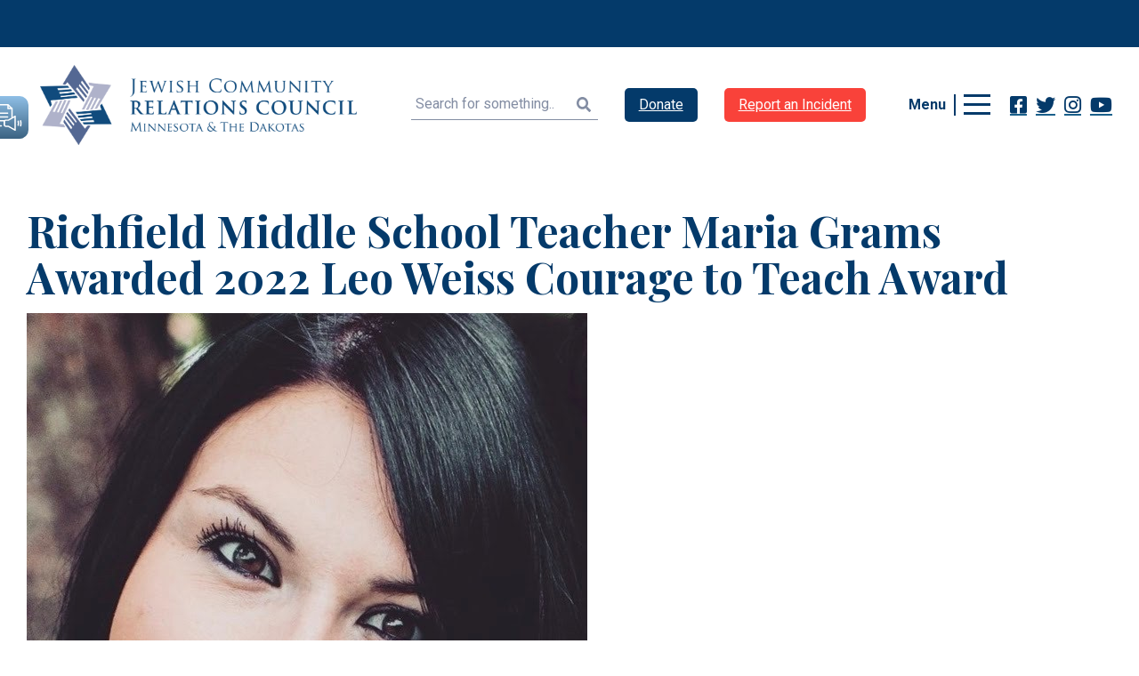

--- FILE ---
content_type: text/html; charset=UTF-8
request_url: https://minndakjcrc.org/news/richfield-middle-school-teacher-maria-grams-awarded-2022-leo-weiss-courage-to-teach-award/
body_size: 18418
content:
<!DOCTYPE html>
<html lang="en-US">
<head>
	<!-- Set up Meta -->
	<meta http-equiv="X-UA-Compatible" content="IE=edge"/>
	<meta charset="UTF-8">
<script>
var gform;gform||(document.addEventListener("gform_main_scripts_loaded",function(){gform.scriptsLoaded=!0}),document.addEventListener("gform/theme/scripts_loaded",function(){gform.themeScriptsLoaded=!0}),window.addEventListener("DOMContentLoaded",function(){gform.domLoaded=!0}),gform={domLoaded:!1,scriptsLoaded:!1,themeScriptsLoaded:!1,isFormEditor:()=>"function"==typeof InitializeEditor,callIfLoaded:function(o){return!(!gform.domLoaded||!gform.scriptsLoaded||!gform.themeScriptsLoaded&&!gform.isFormEditor()||(gform.isFormEditor()&&console.warn("The use of gform.initializeOnLoaded() is deprecated in the form editor context and will be removed in Gravity Forms 3.1."),o(),0))},initializeOnLoaded:function(o){gform.callIfLoaded(o)||(document.addEventListener("gform_main_scripts_loaded",()=>{gform.scriptsLoaded=!0,gform.callIfLoaded(o)}),document.addEventListener("gform/theme/scripts_loaded",()=>{gform.themeScriptsLoaded=!0,gform.callIfLoaded(o)}),window.addEventListener("DOMContentLoaded",()=>{gform.domLoaded=!0,gform.callIfLoaded(o)}))},hooks:{action:{},filter:{}},addAction:function(o,r,e,t){gform.addHook("action",o,r,e,t)},addFilter:function(o,r,e,t){gform.addHook("filter",o,r,e,t)},doAction:function(o){gform.doHook("action",o,arguments)},applyFilters:function(o){return gform.doHook("filter",o,arguments)},removeAction:function(o,r){gform.removeHook("action",o,r)},removeFilter:function(o,r,e){gform.removeHook("filter",o,r,e)},addHook:function(o,r,e,t,n){null==gform.hooks[o][r]&&(gform.hooks[o][r]=[]);var d=gform.hooks[o][r];null==n&&(n=r+"_"+d.length),gform.hooks[o][r].push({tag:n,callable:e,priority:t=null==t?10:t})},doHook:function(r,o,e){var t;if(e=Array.prototype.slice.call(e,1),null!=gform.hooks[r][o]&&((o=gform.hooks[r][o]).sort(function(o,r){return o.priority-r.priority}),o.forEach(function(o){"function"!=typeof(t=o.callable)&&(t=window[t]),"action"==r?t.apply(null,e):e[0]=t.apply(null,e)})),"filter"==r)return e[0]},removeHook:function(o,r,t,n){var e;null!=gform.hooks[o][r]&&(e=(e=gform.hooks[o][r]).filter(function(o,r,e){return!!(null!=n&&n!=o.tag||null!=t&&t!=o.priority)}),gform.hooks[o][r]=e)}});
</script>


	<!-- Set the viewport width to device width for mobile -->
	<meta name="viewport" content="width=device-width, initial-scale=1, maximum-scale=5, user-scalable=yes">
	<!-- Remove Microsoft Edge's & Safari phone-email styling -->
	<meta name="format-detection" content="telephone=no,email=no,url=no">

	<!-- Add external fonts below (GoogleFonts / Typekit) -->
    <link href="https://fonts.googleapis.com/css2?family=Playfair+Display:wght@400;700&family=Roboto:wght@300;400;700&display=swap" rel="stylesheet">
    <!-- Global site tag (gtag.js) - Google Analytics -->
    <script async src="https://www.googletagmanager.com/gtag/js?id=UA-24235039-1"></script>
    <script>
        window.dataLayer = window.dataLayer || [];
        function gtag(){dataLayer.push(arguments);}
        gtag('js', new Date());

        gtag('config', 'UA-24235039-1');
    </script>
	<meta name='robots' content='index, follow, max-image-preview:large, max-snippet:-1, max-video-preview:-1' />
	<style>img:is([sizes="auto" i], [sizes^="auto," i]) { contain-intrinsic-size: 3000px 1500px }</style>
	
	<!-- This site is optimized with the Yoast SEO plugin v26.8 - https://yoast.com/product/yoast-seo-wordpress/ -->
	<title>Richfield Middle School Teacher Maria Grams Awarded 2022 Leo Weiss Courage to Teach Award - JCRC</title>
	<link rel="canonical" href="https://minndakjcrc.org/news/richfield-middle-school-teacher-maria-grams-awarded-2022-leo-weiss-courage-to-teach-award/" />
	<meta property="og:locale" content="en_US" />
	<meta property="og:type" content="article" />
	<meta property="og:title" content="Richfield Middle School Teacher Maria Grams Awarded 2022 Leo Weiss Courage to Teach Award - JCRC" />
	<meta property="og:description" content="April 19, 2022 The Jewish Community Relations Council of Minnesota and the Dakotas (JCRC) is proud to announce the 2022 Leo Weiss Courage to Teach Award recipient is Richfield Middle [&hellip;]" />
	<meta property="og:url" content="https://minndakjcrc.org/news/richfield-middle-school-teacher-maria-grams-awarded-2022-leo-weiss-courage-to-teach-award/" />
	<meta property="og:site_name" content="JCRC" />
	<meta property="article:modified_time" content="2022-04-20T04:36:06+00:00" />
	<meta property="og:image" content="https://minndakjcrc.org/wp-content/uploads/2022/04/Maria-Grams.jpg" />
	<meta property="og:image:width" content="630" />
	<meta property="og:image:height" content="808" />
	<meta property="og:image:type" content="image/jpeg" />
	<meta name="twitter:card" content="summary_large_image" />
	<meta name="twitter:label1" content="Est. reading time" />
	<meta name="twitter:data1" content="3 minutes" />
	<script type="application/ld+json" class="yoast-schema-graph">{"@context":"https://schema.org","@graph":[{"@type":"WebPage","@id":"https://minndakjcrc.org/news/richfield-middle-school-teacher-maria-grams-awarded-2022-leo-weiss-courage-to-teach-award/","url":"https://minndakjcrc.org/news/richfield-middle-school-teacher-maria-grams-awarded-2022-leo-weiss-courage-to-teach-award/","name":"Richfield Middle School Teacher Maria Grams Awarded 2022 Leo Weiss Courage to Teach Award - JCRC","isPartOf":{"@id":"https://minndakjcrc.org/#website"},"primaryImageOfPage":{"@id":"https://minndakjcrc.org/news/richfield-middle-school-teacher-maria-grams-awarded-2022-leo-weiss-courage-to-teach-award/#primaryimage"},"image":{"@id":"https://minndakjcrc.org/news/richfield-middle-school-teacher-maria-grams-awarded-2022-leo-weiss-courage-to-teach-award/#primaryimage"},"thumbnailUrl":"https://minndakjcrc.org/wp-content/uploads/2022/04/Maria-Grams.jpg","datePublished":"2022-04-20T04:34:47+00:00","dateModified":"2022-04-20T04:36:06+00:00","breadcrumb":{"@id":"https://minndakjcrc.org/news/richfield-middle-school-teacher-maria-grams-awarded-2022-leo-weiss-courage-to-teach-award/#breadcrumb"},"inLanguage":"en-US","potentialAction":[{"@type":"ReadAction","target":["https://minndakjcrc.org/news/richfield-middle-school-teacher-maria-grams-awarded-2022-leo-weiss-courage-to-teach-award/"]}]},{"@type":"ImageObject","inLanguage":"en-US","@id":"https://minndakjcrc.org/news/richfield-middle-school-teacher-maria-grams-awarded-2022-leo-weiss-courage-to-teach-award/#primaryimage","url":"https://minndakjcrc.org/wp-content/uploads/2022/04/Maria-Grams.jpg","contentUrl":"https://minndakjcrc.org/wp-content/uploads/2022/04/Maria-Grams.jpg","width":630,"height":808},{"@type":"BreadcrumbList","@id":"https://minndakjcrc.org/news/richfield-middle-school-teacher-maria-grams-awarded-2022-leo-weiss-courage-to-teach-award/#breadcrumb","itemListElement":[{"@type":"ListItem","position":1,"name":"Home","item":"https://minndakjcrc.org/"},{"@type":"ListItem","position":2,"name":"News","item":"https://minndakjcrc.org/news/"},{"@type":"ListItem","position":3,"name":"Richfield Middle School Teacher Maria Grams Awarded 2022 Leo Weiss Courage to Teach Award"}]},{"@type":"WebSite","@id":"https://minndakjcrc.org/#website","url":"https://minndakjcrc.org/","name":"JCRC","description":"Site by grossman-design-associates","publisher":{"@id":"https://minndakjcrc.org/#organization"},"potentialAction":[{"@type":"SearchAction","target":{"@type":"EntryPoint","urlTemplate":"https://minndakjcrc.org/?s={search_term_string}"},"query-input":{"@type":"PropertyValueSpecification","valueRequired":true,"valueName":"search_term_string"}}],"inLanguage":"en-US"},{"@type":"Organization","@id":"https://minndakjcrc.org/#organization","name":"JCRC","url":"https://minndakjcrc.org/","logo":{"@type":"ImageObject","inLanguage":"en-US","@id":"https://minndakjcrc.org/#/schema/logo/image/","url":"https://minndakjcrc.org/wp-content/uploads/2020/05/cropped-jcrc_logo_vector_blue_horizontal.png","contentUrl":"https://minndakjcrc.org/wp-content/uploads/2020/05/cropped-jcrc_logo_vector_blue_horizontal.png","width":1600,"height":404,"caption":"JCRC"},"image":{"@id":"https://minndakjcrc.org/#/schema/logo/image/"}}]}</script>
	<!-- / Yoast SEO plugin. -->


<link rel="alternate" type="application/rss+xml" title="JCRC &raquo; Feed" href="https://minndakjcrc.org/feed/" />
<link rel="alternate" type="text/calendar" title="JCRC &raquo; iCal Feed" href="https://minndakjcrc.org/events/?ical=1" />
<link rel='stylesheet' id='tribe-events-pro-mini-calendar-block-styles-css' href='https://minndakjcrc.org/wp-content/plugins/events-calendar-pro/build/css/tribe-events-pro-mini-calendar-block.css?ver=7.7.12' media='all' />
<link rel='stylesheet' id='sbi_styles-css' href='https://minndakjcrc.org/wp-content/plugins/instagram-feed/css/sbi-styles.min.css?ver=6.10.0' media='all' />
<style id='classic-theme-styles-inline-css'>
/*! This file is auto-generated */
.wp-block-button__link{color:#fff;background-color:#32373c;border-radius:9999px;box-shadow:none;text-decoration:none;padding:calc(.667em + 2px) calc(1.333em + 2px);font-size:1.125em}.wp-block-file__button{background:#32373c;color:#fff;text-decoration:none}
</style>
<style id='global-styles-inline-css'>
:root{--wp--preset--aspect-ratio--square: 1;--wp--preset--aspect-ratio--4-3: 4/3;--wp--preset--aspect-ratio--3-4: 3/4;--wp--preset--aspect-ratio--3-2: 3/2;--wp--preset--aspect-ratio--2-3: 2/3;--wp--preset--aspect-ratio--16-9: 16/9;--wp--preset--aspect-ratio--9-16: 9/16;--wp--preset--color--black: #000000;--wp--preset--color--cyan-bluish-gray: #abb8c3;--wp--preset--color--white: #ffffff;--wp--preset--color--pale-pink: #f78da7;--wp--preset--color--vivid-red: #cf2e2e;--wp--preset--color--luminous-vivid-orange: #ff6900;--wp--preset--color--luminous-vivid-amber: #fcb900;--wp--preset--color--light-green-cyan: #7bdcb5;--wp--preset--color--vivid-green-cyan: #00d084;--wp--preset--color--pale-cyan-blue: #8ed1fc;--wp--preset--color--vivid-cyan-blue: #0693e3;--wp--preset--color--vivid-purple: #9b51e0;--wp--preset--gradient--vivid-cyan-blue-to-vivid-purple: linear-gradient(135deg,rgba(6,147,227,1) 0%,rgb(155,81,224) 100%);--wp--preset--gradient--light-green-cyan-to-vivid-green-cyan: linear-gradient(135deg,rgb(122,220,180) 0%,rgb(0,208,130) 100%);--wp--preset--gradient--luminous-vivid-amber-to-luminous-vivid-orange: linear-gradient(135deg,rgba(252,185,0,1) 0%,rgba(255,105,0,1) 100%);--wp--preset--gradient--luminous-vivid-orange-to-vivid-red: linear-gradient(135deg,rgba(255,105,0,1) 0%,rgb(207,46,46) 100%);--wp--preset--gradient--very-light-gray-to-cyan-bluish-gray: linear-gradient(135deg,rgb(238,238,238) 0%,rgb(169,184,195) 100%);--wp--preset--gradient--cool-to-warm-spectrum: linear-gradient(135deg,rgb(74,234,220) 0%,rgb(151,120,209) 20%,rgb(207,42,186) 40%,rgb(238,44,130) 60%,rgb(251,105,98) 80%,rgb(254,248,76) 100%);--wp--preset--gradient--blush-light-purple: linear-gradient(135deg,rgb(255,206,236) 0%,rgb(152,150,240) 100%);--wp--preset--gradient--blush-bordeaux: linear-gradient(135deg,rgb(254,205,165) 0%,rgb(254,45,45) 50%,rgb(107,0,62) 100%);--wp--preset--gradient--luminous-dusk: linear-gradient(135deg,rgb(255,203,112) 0%,rgb(199,81,192) 50%,rgb(65,88,208) 100%);--wp--preset--gradient--pale-ocean: linear-gradient(135deg,rgb(255,245,203) 0%,rgb(182,227,212) 50%,rgb(51,167,181) 100%);--wp--preset--gradient--electric-grass: linear-gradient(135deg,rgb(202,248,128) 0%,rgb(113,206,126) 100%);--wp--preset--gradient--midnight: linear-gradient(135deg,rgb(2,3,129) 0%,rgb(40,116,252) 100%);--wp--preset--font-size--small: 13px;--wp--preset--font-size--medium: 20px;--wp--preset--font-size--large: 36px;--wp--preset--font-size--x-large: 42px;--wp--preset--spacing--20: 0.44rem;--wp--preset--spacing--30: 0.67rem;--wp--preset--spacing--40: 1rem;--wp--preset--spacing--50: 1.5rem;--wp--preset--spacing--60: 2.25rem;--wp--preset--spacing--70: 3.38rem;--wp--preset--spacing--80: 5.06rem;--wp--preset--shadow--natural: 6px 6px 9px rgba(0, 0, 0, 0.2);--wp--preset--shadow--deep: 12px 12px 50px rgba(0, 0, 0, 0.4);--wp--preset--shadow--sharp: 6px 6px 0px rgba(0, 0, 0, 0.2);--wp--preset--shadow--outlined: 6px 6px 0px -3px rgba(255, 255, 255, 1), 6px 6px rgba(0, 0, 0, 1);--wp--preset--shadow--crisp: 6px 6px 0px rgba(0, 0, 0, 1);}:where(.is-layout-flex){gap: 0.5em;}:where(.is-layout-grid){gap: 0.5em;}body .is-layout-flex{display: flex;}.is-layout-flex{flex-wrap: wrap;align-items: center;}.is-layout-flex > :is(*, div){margin: 0;}body .is-layout-grid{display: grid;}.is-layout-grid > :is(*, div){margin: 0;}:where(.wp-block-columns.is-layout-flex){gap: 2em;}:where(.wp-block-columns.is-layout-grid){gap: 2em;}:where(.wp-block-post-template.is-layout-flex){gap: 1.25em;}:where(.wp-block-post-template.is-layout-grid){gap: 1.25em;}.has-black-color{color: var(--wp--preset--color--black) !important;}.has-cyan-bluish-gray-color{color: var(--wp--preset--color--cyan-bluish-gray) !important;}.has-white-color{color: var(--wp--preset--color--white) !important;}.has-pale-pink-color{color: var(--wp--preset--color--pale-pink) !important;}.has-vivid-red-color{color: var(--wp--preset--color--vivid-red) !important;}.has-luminous-vivid-orange-color{color: var(--wp--preset--color--luminous-vivid-orange) !important;}.has-luminous-vivid-amber-color{color: var(--wp--preset--color--luminous-vivid-amber) !important;}.has-light-green-cyan-color{color: var(--wp--preset--color--light-green-cyan) !important;}.has-vivid-green-cyan-color{color: var(--wp--preset--color--vivid-green-cyan) !important;}.has-pale-cyan-blue-color{color: var(--wp--preset--color--pale-cyan-blue) !important;}.has-vivid-cyan-blue-color{color: var(--wp--preset--color--vivid-cyan-blue) !important;}.has-vivid-purple-color{color: var(--wp--preset--color--vivid-purple) !important;}.has-black-background-color{background-color: var(--wp--preset--color--black) !important;}.has-cyan-bluish-gray-background-color{background-color: var(--wp--preset--color--cyan-bluish-gray) !important;}.has-white-background-color{background-color: var(--wp--preset--color--white) !important;}.has-pale-pink-background-color{background-color: var(--wp--preset--color--pale-pink) !important;}.has-vivid-red-background-color{background-color: var(--wp--preset--color--vivid-red) !important;}.has-luminous-vivid-orange-background-color{background-color: var(--wp--preset--color--luminous-vivid-orange) !important;}.has-luminous-vivid-amber-background-color{background-color: var(--wp--preset--color--luminous-vivid-amber) !important;}.has-light-green-cyan-background-color{background-color: var(--wp--preset--color--light-green-cyan) !important;}.has-vivid-green-cyan-background-color{background-color: var(--wp--preset--color--vivid-green-cyan) !important;}.has-pale-cyan-blue-background-color{background-color: var(--wp--preset--color--pale-cyan-blue) !important;}.has-vivid-cyan-blue-background-color{background-color: var(--wp--preset--color--vivid-cyan-blue) !important;}.has-vivid-purple-background-color{background-color: var(--wp--preset--color--vivid-purple) !important;}.has-black-border-color{border-color: var(--wp--preset--color--black) !important;}.has-cyan-bluish-gray-border-color{border-color: var(--wp--preset--color--cyan-bluish-gray) !important;}.has-white-border-color{border-color: var(--wp--preset--color--white) !important;}.has-pale-pink-border-color{border-color: var(--wp--preset--color--pale-pink) !important;}.has-vivid-red-border-color{border-color: var(--wp--preset--color--vivid-red) !important;}.has-luminous-vivid-orange-border-color{border-color: var(--wp--preset--color--luminous-vivid-orange) !important;}.has-luminous-vivid-amber-border-color{border-color: var(--wp--preset--color--luminous-vivid-amber) !important;}.has-light-green-cyan-border-color{border-color: var(--wp--preset--color--light-green-cyan) !important;}.has-vivid-green-cyan-border-color{border-color: var(--wp--preset--color--vivid-green-cyan) !important;}.has-pale-cyan-blue-border-color{border-color: var(--wp--preset--color--pale-cyan-blue) !important;}.has-vivid-cyan-blue-border-color{border-color: var(--wp--preset--color--vivid-cyan-blue) !important;}.has-vivid-purple-border-color{border-color: var(--wp--preset--color--vivid-purple) !important;}.has-vivid-cyan-blue-to-vivid-purple-gradient-background{background: var(--wp--preset--gradient--vivid-cyan-blue-to-vivid-purple) !important;}.has-light-green-cyan-to-vivid-green-cyan-gradient-background{background: var(--wp--preset--gradient--light-green-cyan-to-vivid-green-cyan) !important;}.has-luminous-vivid-amber-to-luminous-vivid-orange-gradient-background{background: var(--wp--preset--gradient--luminous-vivid-amber-to-luminous-vivid-orange) !important;}.has-luminous-vivid-orange-to-vivid-red-gradient-background{background: var(--wp--preset--gradient--luminous-vivid-orange-to-vivid-red) !important;}.has-very-light-gray-to-cyan-bluish-gray-gradient-background{background: var(--wp--preset--gradient--very-light-gray-to-cyan-bluish-gray) !important;}.has-cool-to-warm-spectrum-gradient-background{background: var(--wp--preset--gradient--cool-to-warm-spectrum) !important;}.has-blush-light-purple-gradient-background{background: var(--wp--preset--gradient--blush-light-purple) !important;}.has-blush-bordeaux-gradient-background{background: var(--wp--preset--gradient--blush-bordeaux) !important;}.has-luminous-dusk-gradient-background{background: var(--wp--preset--gradient--luminous-dusk) !important;}.has-pale-ocean-gradient-background{background: var(--wp--preset--gradient--pale-ocean) !important;}.has-electric-grass-gradient-background{background: var(--wp--preset--gradient--electric-grass) !important;}.has-midnight-gradient-background{background: var(--wp--preset--gradient--midnight) !important;}.has-small-font-size{font-size: var(--wp--preset--font-size--small) !important;}.has-medium-font-size{font-size: var(--wp--preset--font-size--medium) !important;}.has-large-font-size{font-size: var(--wp--preset--font-size--large) !important;}.has-x-large-font-size{font-size: var(--wp--preset--font-size--x-large) !important;}
:where(.wp-block-post-template.is-layout-flex){gap: 1.25em;}:where(.wp-block-post-template.is-layout-grid){gap: 1.25em;}
:where(.wp-block-columns.is-layout-flex){gap: 2em;}:where(.wp-block-columns.is-layout-grid){gap: 2em;}
:root :where(.wp-block-pullquote){font-size: 1.5em;line-height: 1.6;}
</style>
<link rel='stylesheet' id='foundation-css' href='https://minndakjcrc.org/wp-content/themes/jcrc/assets/css/foundation.css?ver=6.5.3' media='all' />
<link rel='stylesheet' id='flexslider-css' href='https://minndakjcrc.org/wp-content/themes/jcrc/assets/css/flexslider.css?ver=2.0' media='all' />
<link rel='stylesheet' id='custom-css' href='https://minndakjcrc.org/wp-content/themes/jcrc/assets/css/custom.css' media='all' />
<link rel='stylesheet' id='style-css' href='https://minndakjcrc.org/wp-content/themes/jcrc/style.css' media='all' />
<script src="https://minndakjcrc.org/wp-includes/js/jquery/jquery.min.js?ver=3.7.1" id="jquery-core-js"></script>
<script src="https://minndakjcrc.org/wp-includes/js/jquery/jquery-migrate.min.js?ver=3.4.1" id="jquery-migrate-js"></script>
<link rel="https://api.w.org/" href="https://minndakjcrc.org/wp-json/" /><link rel="alternate" title="JSON" type="application/json" href="https://minndakjcrc.org/wp-json/wp/v2/news/3185" /><link rel="EditURI" type="application/rsd+xml" title="RSD" href="https://minndakjcrc.org/xmlrpc.php?rsd" />
<link rel='shortlink' href='https://minndakjcrc.org/?p=3185' />
<link rel="alternate" title="oEmbed (JSON)" type="application/json+oembed" href="https://minndakjcrc.org/wp-json/oembed/1.0/embed?url=https%3A%2F%2Fminndakjcrc.org%2Fnews%2Frichfield-middle-school-teacher-maria-grams-awarded-2022-leo-weiss-courage-to-teach-award%2F" />
<link rel="alternate" title="oEmbed (XML)" type="text/xml+oembed" href="https://minndakjcrc.org/wp-json/oembed/1.0/embed?url=https%3A%2F%2Fminndakjcrc.org%2Fnews%2Frichfield-middle-school-teacher-maria-grams-awarded-2022-leo-weiss-courage-to-teach-award%2F&#038;format=xml" />
<meta name="tec-api-version" content="v1"><meta name="tec-api-origin" content="https://minndakjcrc.org"><link rel="alternate" href="https://minndakjcrc.org/wp-json/tribe/events/v1/" />
			<style type='text/css'>
				body.admin-bar {margin-top:32px !important}
				@media screen and (max-width: 782px) {
					body.admin-bar { margin-top:46px !important }
				}
			</style>
			<link rel="icon" href="https://minndakjcrc.org/wp-content/uploads/2020/05/cropped-Group-22-32x32.png" sizes="32x32" />
<link rel="icon" href="https://minndakjcrc.org/wp-content/uploads/2020/05/cropped-Group-22-192x192.png" sizes="192x192" />
<link rel="apple-touch-icon" href="https://minndakjcrc.org/wp-content/uploads/2020/05/cropped-Group-22-180x180.png" />
<meta name="msapplication-TileImage" content="https://minndakjcrc.org/wp-content/uploads/2020/05/cropped-Group-22-270x270.png" />
		<style id="wp-custom-css">
			.menu[data-accordion-menu] .menu-item .sub-menu>.menu-item .submenu-toggle {
   
    height: 26px;
}

.page-template-template-collection .widget__title, 
.page-template-template-gallery-menu .widget__title, 
.page-template-template-page-with-menu .widget__title ,
.page-template-template-page-with-menu-without-education-programs .widget__title{
    display: none;
}
.page-id-1421 #menu-item-489{
	display: none
}
.page-id-40 #menu-item-489{
	display: none
}
.page-id-40 .programs-tab{
	display: none
}
.page-id-2676 .programs-tab{
	display: none
}

.page-id-1421 .programs-tab{
	display: none
}
.page-id-1413 .programs-tab{
	display: none
}
.page-id-1427 .programs-tab{
	display: none
}
.page-id-1433 .programs-tab{
	display: none
}
.page-id-1396 .programs-tab{
	display: none
}
.page-id-1398 .programs-tab{
	display: none
}
.page-id-1400 .programs-tab{
	display: none
}
.page-id-5237 .programs-tab{
	display: none
}
.header__top p {
	display: none
}
.header__top p:nth-child(2){
	    display: inline-block;
}


.page-id-1400 .tabs-panel h2{
    font-family: "Playfair Display",serif;
    font-size: 50px;
    font-weight: 400;
    margin-bottom: 15px;
}


.page-id-1400 .tabs-panel iframe{
	    max-width: 800px;
    height: 480px;
    width: 100%;
    border-radius: 15px;
}


.page-id-2643 .programs{
	display: none;
}

.postid-4702 #ez-toc-container .ez-toc-heading-7{
	display: none;
}

.postid-5438  .tribe-events-meta-group{
	display: none
}

.postid-5438 .tribe-events-schedule{
	display: none;
}

.postid-5438 p .button:hover{
		border: 1px solid #1a608b;
	color: #1a608b;
	background: transparent;
	transition: .4s all;
}

.download2 {
  background: #1a608b;
  color: #fff;
  text-decoration: none!important;
 	padding: 10px 30px;
  -webkit-transition: all 0.3s;
  transition: all 0.3s;
	padding: 10px 40px;
  text-align: center;
}

.download2:hover {
	 transition: all 0.3s;
  background: #fff;
  color: #1a608b;
  box-shadow: 0 4px 4px rgba(83, 100, 255, 0.32);
}

.header__top p:nth-child(2){
	visibility: hidden;
}

		</style>
		<style>
        body div#ui-datepicker-div[style] {
            z-index: 2000000000 !important;
        }
    </style> </head>

<body class="wp-singular news-template-default single single-news postid-3185 wp-custom-logo wp-theme-jcrc no-outline sp-easy-accordion-enabled tribe-no-js page-level-0">

<!-- <div class="preloader hide-for-medium">
	<div class="preloader__icon"></div>
</div> -->

<!-- BEGIN of header -->
<header class="header">
    <div class="header__top">
        <div class="grid-container menu-grid-container">
            <div class="grid-x grid-margin-x">
                <div class="cell text-center">
                                            <p>
                            <p><a class="c-link" href="https://minndakjcrc.org/news/understanding-and-addressing-israel-hamas-war/" target="_blank" rel="noopener noreferrer" data-stringify-link="https://minndakjcrc.org/news/understanding-and-addressing-israel-hamas-war/" data-sk="tooltip_parent">Resource Page</a>: Understanding and addressing the Israel-Hamas War</p>                                                                                </p>
                                    </div>
            </div>
        </div>
    </div>
        <div class="header__bottom">
        <div class="grid-container menu-grid-container">
            <div class="grid-x grid-margin-x align-middle">
                <div class="large-4 medium-12 small-12 cell">
                    <div class="logo text-center">
                        <h1><a href="https://minndakjcrc.org/" class="custom-logo-link" rel="home" title="JCRC" itemscope><img src="https://minndakjcrc.org/wp-content/uploads/2020/05/cropped-jcrc_logo_vector_blue_horizontal-1024x259.png" class="custom-logo" itemprop="siteLogo" alt="JCRC"></a><span class="css-clip">JCRC</span></h1>
                    </div>
                </div>
                <div class="large-8 medium-12 small-12 cell">
                    <div class="header__content">
                        <div class="info">
                            
<aside id="search-3" class="widget widget_search"><!-- BEGIN of search form -->
<form method="get" id="searchform" class="search" action="https://minndakjcrc.org/">
	<label for="s" class="css-clip">Search</label>
	<input type="search" name="s" id="s" class="search__input" placeholder="Search" value=""/>
	<button type="submit" name="submit" class="search__submit" id="searchsubmit" aria-label="Submit search">Search</button>
</form>
<!-- END of search form -->
</aside>                                                            <a class="button blue-btn" href="https://fundraise.givesmart.com/form/f5sbGQ?vid=1b55uh" target="_blank">Donate</a>
                                                                                        <a class="button red-btn" href="https://minndakjcrc.org/report-an-antisemitic-bias-or-discriminatory-incident/" target="_self">Report an Incident</a>
                                                    </div>
                                                    <div id="offcanvas-full-screen" class="offcanvas-full-screen" data-off-canvas data-transition="overlap">
                                <div class="offcanvas-full-screen-inner">
                                    <div class="menu-header-menu-container"><ul id="menu-header-menu" class="menu header-menu offcanvas-full-screen-menu"><li id="menu-item-58" class="menu-item menu-item-type-post_type menu-item-object-page menu-item-home menu-item-image menu-item-58"><a href="https://minndakjcrc.org/"><img class="pre-lazyload" src="data:image/svg+xml,%3Csvg%20xmlns='http://www.w3.org/2000/svg'%20viewBox='0%200%201%201'%3E%3C/svg%3E" alt="" data-lazy-src="https://minndakjcrc.org/wp-content/uploads/2020/05/logo.png" /><noscript><img class="pre-lazyload" src="https://minndakjcrc.org/wp-content/uploads/2020/05/logo.png" alt="" /></noscript></a></li>
<li id="menu-item-4360" class="menu-item menu-item-type-custom menu-item-object-custom menu-item-has-children has-dropdown menu-item-4360"><a href="#">Who We Are</a>
<ul class="menu submenu">
	<li id="menu-item-245" class="menu-item menu-item-type-custom menu-item-object-custom menu-item-245"><a href="https://minndakjcrc.org/who-we-are/our-mission">Our Mission</a></li>
	<li id="menu-item-246" class="menu-item menu-item-type-custom menu-item-object-custom menu-item-246"><a href="https://minndakjcrc.org/who-we-are/our-geography/">Our Geography</a></li>
	<li id="menu-item-5768" class="menu-item menu-item-type-post_type menu-item-object-page menu-item-5768"><a href="https://minndakjcrc.org/our-impact/">Our Impact</a></li>
	<li id="menu-item-457" class="menu-item menu-item-type-custom menu-item-object-custom menu-item-457"><a href="https://minndakjcrc.org/who-we-are/brief-history/">Brief History</a></li>
</ul>
</li>
<li id="menu-item-4359" class="menu-item menu-item-type-custom menu-item-object-custom menu-item-has-children has-dropdown menu-item-4359"><a href="#">What We Do</a>
<ul class="menu submenu">
	<li id="menu-item-240" class="menu-item menu-item-type-custom menu-item-object-custom menu-item-240"><a href="https://minndakjcrc.org/what-we-do/community-safety-security/">Community Safety &#038; Security</a></li>
	<li id="menu-item-241" class="menu-item menu-item-type-custom menu-item-object-custom menu-item-241"><a href="https://minndakjcrc.org/what-we-do/holocaust-education-remembrance/">Holocaust Education &#038; Remembrance</a></li>
	<li id="menu-item-242" class="menu-item menu-item-type-custom menu-item-object-custom menu-item-242"><a href="https://minndakjcrc.org/what-we-do/israel-education-engagement/">Judaism &#038; Israel Education</a></li>
	<li id="menu-item-243" class="menu-item menu-item-type-custom menu-item-object-custom menu-item-has-children has-dropdown menu-item-243"><a href="https://minndakjcrc.org/what-we-do/advocacy">Advocacy</a>
	<ul class="menu submenu">
		<li id="menu-item-5675" class="menu-item menu-item-type-custom menu-item-object-custom menu-item-5675"><a href="https://minndakjcrc.org/news/jcrc-in-the-media/">JCRC In the Media</a></li>
	</ul>
</li>
</ul>
</li>
<li id="menu-item-61" class="menu-item menu-item-type-post_type menu-item-object-page menu-item-61"><a href="https://minndakjcrc.org/events-page/">Events</a></li>
<li id="menu-item-967" class="menu-item menu-item-type-post_type menu-item-object-page menu-item-967"><a href="https://minndakjcrc.org/report-an-antisemitic-bias-or-discriminatory-incident/">Report an Incident</a></li>
<li id="menu-item-7903" class="menu-item menu-item-type-custom menu-item-object-custom menu-item-7903"><a href="https://fundraise.givesmart.com/form/f5sbGQ?vid=1b55uh">Support Our Work</a></li>
<li id="menu-item-483" class="menu-item menu-item-type-custom menu-item-object-custom menu-item-483"><a href="https://minndakjcrc.org/news/">News/Blog</a></li>
<li id="menu-item-478" class="menu-item menu-item-type-custom menu-item-object-custom menu-item-478"><a href="https://minndakjcrc.org/request-a-speaker/">Request a Speaker</a></li>
<li id="menu-item-65" class="menu-item menu-item-type-post_type menu-item-object-page menu-item-65"><a href="https://minndakjcrc.org/contact-us/">Contact Us</a></li>
</ul></div>                                </div>
                            </div>
                            <div class="off-canvas-content" data-off-canvas-content>
                                <div class="top-bar-title">
                                    <strong>Menu</strong>
                                </div>
                                <div class="top-bar-right">
                                    <button class="menu-icon dark" type="button" data-toggle="offcanvas-full-screen">
                                        <span></span>
                                    </button>
                                </div>
                            </div>
                                                	<ul class="stay-tuned">
							<li class="stay-tuned__item">
				<a class="stay-tuned__link "
				   href="https://www.facebook.com/pages/Jewish-Community-Relations-Council-Minnesota-and-the-Dakotas/44678103363"
				   target="_blank"
				   aria-label="Facebook"
				   rel="noopener"><span aria-hidden="true" class="fab fa-facebook-square"></span>
				</a>
			</li>
							<li class="stay-tuned__item">
				<a class="stay-tuned__link "
				   href="https://twitter.com/JCRCMINNDAK"
				   target="_blank"
				   aria-label="Twitter"
				   rel="noopener"><span aria-hidden="true" class="fab fa-twitter"></span>
				</a>
			</li>
							<li class="stay-tuned__item">
				<a class="stay-tuned__link "
				   href="https://www.instagram.com/jcrcminndak/"
				   target="_blank"
				   aria-label="Instagram"
				   rel="noopener"><span aria-hidden="true" class="fab fa-instagram"></span>
				</a>
			</li>
							<li class="stay-tuned__item">
				<a class="stay-tuned__link "
				   href="https://www.youtube.com/user/minndakjcrc/videos"
				   target="_blank"
				   aria-label="YouTube"
				   rel="noopener"><span aria-hidden="true" class="fab fa-youtube"></span>
				</a>
			</li>
			</ul>
                    </div>
                </div>
            </div>
        </div>
    </div>
</header>
<!-- END of header --><main class="main-content">
    <div class="grid-container posts-news">
        <div class="grid-x grid-margin-x">
            <div class="small-12 cell">
                                                                                    																																											
															<article id="post-3185" class="entry post-3185 news type-news status-publish has-post-thumbnail hentry types-blog types-program">
									<h1 class="page-title entry__title">Richfield Middle School Teacher Maria Grams Awarded 2022 Leo Weiss Courage to Teach Award</h1>
									                                    									                                                                                <div class="featured-slider">
                                            <div title="Richfield Middle School Teacher Maria Grams Awarded 2022 Leo Weiss Courage to Teach Award" class="entry__thumb">
                                                <img width="630" height="808" src="data:image/svg+xml,%3Csvg%20xmlns='http://www.w3.org/2000/svg'%20viewBox='0%200%20630%20808'%3E%3C/svg%3E" class="attachment-large size-large wp-post-image pre-lazyload" alt="" decoding="async" fetchpriority="high" data-lazy-srcset="https://minndakjcrc.org/wp-content/uploads/2022/04/Maria-Grams.jpg 630w, https://minndakjcrc.org/wp-content/uploads/2022/04/Maria-Grams-234x300.jpg 234w" data-lazy-sizes="(max-width: 630px) 100vw, 630px" data-lazy-src="https://minndakjcrc.org/wp-content/uploads/2022/04/Maria-Grams.jpg" /><noscript><img width="630" height="808" src="https://minndakjcrc.org/wp-content/uploads/2022/04/Maria-Grams.jpg" class="attachment-large size-large wp-post-image pre-lazyload" alt="" decoding="async" fetchpriority="high" srcset="https://minndakjcrc.org/wp-content/uploads/2022/04/Maria-Grams.jpg 630w, https://minndakjcrc.org/wp-content/uploads/2022/04/Maria-Grams-234x300.jpg 234w" sizes="(max-width: 630px) 100vw, 630px" /></noscript>                                            </div>
                                                                                    </div>
									                                    									<div class="entry__content clearfix">
										<p><strong>April 19, 2022</strong></p>
<p>The Jewish Community Relations Council of Minnesota and the Dakotas (JCRC) is proud to announce the <strong>2022 Leo Weiss Courage to Teach Award</strong> recipient is Richfield Middle School Language Arts teacher <strong>Maria Grams</strong>. The Leo Weiss Courage to Teach Award recognizes one educator who goes beyond the requirements of curriculum to teach and inspire young people about the lessons of the Holocaust.</p>
<p>Maria Grams has nine years of experience teaching at Richfield Middle School, most recently as an Advanced Language Arts &amp; Humanities teacher. She is dedicated to cultivating creativity, building empathy, and highlighting the diverse perspectives of her students and voices within the community.</p>
<p>JCRC Speakers Bureau and Generations After MN volunteer, <strong>Judi Shink</strong>, nominated Grams and wrote:</p>
<blockquote>
<p style="text-align: left;"><em>“I have worked with Maria for the past two years through Generations After MN/Learning Through Legacy. Maria takes it upon herself to make sure her students not only study the Holocaust but have a deep understanding of the ‘how and why’ it happened.</em></p>
<p style="text-align: left;"><em>“As I shared my family’s story of survival with Maria’s classes, I was so impressed by how prepared the students were. She made this experience seem incredibly important and let the students know how hearing individual stories can be a big part of how they live their future lives. The students’ questions and comments were incredibly insightful and deep, and I believe that is a direct reflection of Maria’s teaching. She welcomed me into her classroom (virtually), and I felt like I left learning an incredible amount from her about how she relates to her students and knows how to engage them in meaningful and thoughtful conversations.”</em></p>
</blockquote>
<p style="text-align: left;">The Courage to Teach award was named in memory of <strong>Leo Weiss, <em>z’’l</em></strong>. Leo believed unequivocally in the value of human life – that it is a precious gift that must be defended and cherished. Leo’s message to students was that in the face of adversity, they should remain hopeful for the future and see themselves not as victims of their circumstances, but empowered to leave their mark on this earth through hard work and compassion for others. Leo’s commitment to Holocaust education was his contribution to protecting future generations from the horrors he experienced. His legacy lives on in these students. The Leo Weiss Courage to Teach Award is generously supported by Evelyn Weiss and Mark and Heather Stesin to honor Leo’s memory.</p>
<p>“Mrs. Grams is one of the most beloved teachers here at Richfield Middle School,” said Richfield Middle School Principal <strong>Erica Barlow</strong>. “Students love her and her lessons are incredibly engaging.”</p>
<p><strong>Steve Hunegs</strong>, JCRC Executive Director, added: “We deeply appreciate Mrs. Grams’ commitment to Holocaust education and inspiring her students through creativity, empathy, and support. She embodies Leo Weiss’ legacy of compassion and hope.”</p>
<p>Grams will be honored at the <a href="https://www.templeisrael.com/yomhashoah" target="_blank" rel="noopener"><strong>2022 Minnesota and the Dakotas <em>Yom HaShoah</em> Commemoration</strong></a>. This year’s commemoration will be held at Temple Israel in Minneapolis on <strong>Thursday, April 28</strong>. A Reading of the Names ceremony will begin at <strong>6:00 PM</strong> followed by the community commemorative service at <strong>7:00 PM</strong>.</p>
<p style="text-align: center;"><em>###</em></p>
<p style="text-align: center;"><em>As the public affairs voice of the Jewish community, the JCRC fights antisemitism and prejudice, advocates for Israel, provides Holocaust education, promotes tolerance and social justice, and builds bridges across the Jewish and broader communities.</em></p>
<div class="gsp_post_data" 
	            data-post_type="news" 
	            data-cat="" 
	            data-modified="120"
	            data-created="1650411287"
	            data-title="Richfield Middle School Teacher Maria Grams Awarded 2022 Leo Weiss Courage to Teach Award" 
	            data-home="https://minndakjcrc.org"></div>                                                                                    <div class="news-bottom"><p style="text-align: center;">###</p>
<p>As the consensus public affairs voice of the Jewish community, JCRC builds relationships to fight antisemitism and bigotry; educates about Judaism, Israel, antisemitism, and the Holocaust; advocates for Jewish values and priorities; and safeguards our community. </p>
</div>
                                        									</div>
								</article>
													                                                </div>
        </div>
    </div>
    </main>


<!-- BEGIN of footer -->
<footer class="footer">
	<div class="grid-container">
		<div class="grid-x grid-margin-x">
			<div class="cell large-4">
                <div class="footer__logo">
                    <img width="859" height="219" src="https://minndakjcrc.org/wp-content/uploads/2020/08/jcrc_logo_white_horizontal.png" class="attachment-large size-large" alt="" decoding="async" loading="lazy" srcset="https://minndakjcrc.org/wp-content/uploads/2020/08/jcrc_logo_white_horizontal.png 859w, https://minndakjcrc.org/wp-content/uploads/2020/08/jcrc_logo_white_horizontal-300x76.png 300w, https://minndakjcrc.org/wp-content/uploads/2020/08/jcrc_logo_white_horizontal-768x196.png 768w" sizes="auto, (max-width: 859px) 100vw, 859px" />                </div>
                                <div class="join">
                                            <div class="join__text">Join our newsletter to stay up to date on the latest 
news and upcoming events in our community.</div>
                    
                                            <div class="join__email">
                            <div class="form-callout" data-fancybox data-src="#modal-footer" href="javascript:;">
                                <input type="text" value="" class="large" placeholder="Enter your email address" aria-invalid="false" disabled>
                            </div>
                            <div id="modal-footer" style="display: none;">
                                <div class="grid-container">
                                    <div class="grid-x grid-margin-x">
                                        <div class="cell">
                                            
                <div class='gf_browser_chrome gform_wrapper gform_legacy_markup_wrapper gform-theme--no-framework' data-form-theme='legacy' data-form-index='0' id='gform_wrapper_1' style='display:none'><form method='post' enctype='multipart/form-data' target='gform_ajax_frame_1' id='gform_1'  action='/news/richfield-middle-school-teacher-maria-grams-awarded-2022-leo-weiss-courage-to-teach-award/' data-formid='1' novalidate>
                        <div class='gform-body gform_body'><ul id='gform_fields_1' class='gform_fields top_label form_sublabel_below description_below validation_below'><li id="field_1_9" class="gfield gfield--type-honeypot gform_validation_container field_sublabel_below gfield--has-description field_description_below field_validation_below gfield_visibility_visible"  ><label class='gfield_label gform-field-label' for='input_1_9'>Name</label><div class='ginput_container'><input name='input_9' id='input_1_9' type='text' value='' autocomplete='new-password'/></div><div class='gfield_description' id='gfield_description_1_9'>This field is for validation purposes and should be left unchanged.</div></li><li id="field_1_2" class="gfield gfield--type-text gfield--input-type-text gfield_contains_required field_sublabel_below gfield--no-description field_description_below field_validation_below gfield_visibility_visible"  ><label class='gfield_label gform-field-label' for='input_1_2'>First Name<span class="gfield_required"><span class="gfield_required gfield_required_asterisk">*</span></span></label><div class='ginput_container ginput_container_text'><input name='input_2' id='input_1_2' type='text' value='' class='medium'   tabindex='1' placeholder='First Name' aria-required="true" aria-invalid="false"   /></div></li><li id="field_1_3" class="gfield gfield--type-text gfield--input-type-text gfield_contains_required field_sublabel_below gfield--no-description field_description_below field_validation_below gfield_visibility_visible"  ><label class='gfield_label gform-field-label' for='input_1_3'>Last Name<span class="gfield_required"><span class="gfield_required gfield_required_asterisk">*</span></span></label><div class='ginput_container ginput_container_text'><input name='input_3' id='input_1_3' type='text' value='' class='medium'   tabindex='2' placeholder='First Name' aria-required="true" aria-invalid="false"   /></div></li><li id="field_1_4" class="gfield gfield--type-text gfield--input-type-text gfield_contains_required field_sublabel_below gfield--no-description field_description_below field_validation_below gfield_visibility_visible"  ><label class='gfield_label gform-field-label' for='input_1_4'>ZIP<span class="gfield_required"><span class="gfield_required gfield_required_asterisk">*</span></span></label><div class='ginput_container ginput_container_text'><input name='input_4' id='input_1_4' type='text' value='' class='medium'   tabindex='3' placeholder='ZIP' aria-required="true" aria-invalid="false"   /></div></li><li id="field_1_1" class="gfield gfield--type-email gfield--input-type-email gfield_contains_required field_sublabel_below gfield--no-description field_description_below field_validation_below gfield_visibility_visible"  ><label class='gfield_label gform-field-label' for='input_1_1'>Email<span class="gfield_required"><span class="gfield_required gfield_required_asterisk">*</span></span></label><div class='ginput_container ginput_container_email'>
                            <input name='input_1' id='input_1_1' type='email' value='' class='large' tabindex='4'  placeholder='Enter your email address' aria-required="true" aria-invalid="false"  />
                        </div></li><li id="field_1_7" class="gfield gfield--type-checkbox gfield--type-choice gfield--input-type-checkbox gfield--width-full field_sublabel_below gfield--no-description field_description_below field_validation_below gfield_visibility_visible"  ><label class='gfield_label gform-field-label gfield_label_before_complex' >I&#039;d like to hear from you on the following impact areas:</label><div class='ginput_container ginput_container_checkbox'><ul class='gfield_checkbox' id='input_1_7'><li class='gchoice gchoice_select_all'>
						<input class='gfield-choice-input' type='checkbox' id='choice_7_select_all' tabindex='5'  onclick='gformToggleCheckboxes( this )' onkeypress='gformToggleCheckboxes( this )' />
						<label for='choice_7_select_all' id='label_7_select_all' class='gform-field-label  gform-field-label--type-inline' data-label-select='Select All' data-label-deselect='Deselect All'>Select All</label>
					</li><li class='gchoice gchoice_1_7_1'>
								<input class='gfield-choice-input' name='input_7.1' type='checkbox'  value='Advocacy'  id='choice_1_7_1' tabindex='6'  />
								<label for='choice_1_7_1' id='label_1_7_1' class='gform-field-label gform-field-label--type-inline'>Advocacy</label>
							</li><li class='gchoice gchoice_1_7_2'>
								<input class='gfield-choice-input' name='input_7.2' type='checkbox'  value='Education'  id='choice_1_7_2' tabindex='7'  />
								<label for='choice_1_7_2' id='label_1_7_2' class='gform-field-label gform-field-label--type-inline'>Education</label>
							</li><li class='gchoice gchoice_1_7_3'>
								<input class='gfield-choice-input' name='input_7.3' type='checkbox'  value='Security'  id='choice_1_7_3' tabindex='8'  />
								<label for='choice_1_7_3' id='label_1_7_3' class='gform-field-label gform-field-label--type-inline'>Security</label>
							</li></ul></div></li><li id="field_1_8" class="gfield gfield--type-checkbox gfield--type-choice gfield--input-type-checkbox gfield--width-full field_sublabel_below gfield--no-description field_description_below field_validation_below gfield_visibility_visible"  ><label class='gfield_label gform-field-label gfield_label_before_complex' >Educational areas that interest me are:</label><div class='ginput_container ginput_container_checkbox'><ul class='gfield_checkbox' id='input_1_8'><li class='gchoice gchoice_1_8_1'>
								<input class='gfield-choice-input' name='input_8.1' type='checkbox'  value='Holocaust Education'  id='choice_1_8_1' tabindex='9'  />
								<label for='choice_1_8_1' id='label_1_8_1' class='gform-field-label gform-field-label--type-inline'>Holocaust Education</label>
							</li><li class='gchoice gchoice_1_8_2'>
								<input class='gfield-choice-input' name='input_8.2' type='checkbox'  value='Israel Education'  id='choice_1_8_2' tabindex='10'  />
								<label for='choice_1_8_2' id='label_1_8_2' class='gform-field-label gform-field-label--type-inline'>Israel Education</label>
							</li><li class='gchoice gchoice_1_8_3'>
								<input class='gfield-choice-input' name='input_8.3' type='checkbox'  value='Jewish Identity &amp; Antisemitism Education'  id='choice_1_8_3' tabindex='11'  />
								<label for='choice_1_8_3' id='label_1_8_3' class='gform-field-label gform-field-label--type-inline'>Jewish Identity &amp; Antisemitism Education</label>
							</li><li class='gchoice gchoice_1_8_4'>
								<input class='gfield-choice-input' name='input_8.4' type='checkbox'  value='Judaism Education'  id='choice_1_8_4' tabindex='12'  />
								<label for='choice_1_8_4' id='label_1_8_4' class='gform-field-label gform-field-label--type-inline'>Judaism Education</label>
							</li></ul></div></li><li id="field_1_5" class="gfield gfield--type-captcha gfield--input-type-captcha field_sublabel_below gfield--no-description field_description_below field_validation_below gfield_visibility_visible"  ><label class='gfield_label gform-field-label' for='input_1_5'>CAPTCHA</label><div id='input_1_5' class='ginput_container ginput_recaptcha' data-sitekey='6Ld2xsEZAAAAAPyaPmzWLUcXQpSRCT7XMFjeJGyV'  data-theme='light' data-tabindex='13'  data-badge=''></div></li></ul></div>
        <div class='gform-footer gform_footer top_label'> <button type='submit' id='gform_submit_button_1' class='gform_button button' onclick='gform.submission.handleButtonClick(this);' data-submission-type='submit' value='Submit' tabindex='14' >Submit</button> <input type='hidden' name='gform_ajax' value='form_id=1&amp;title=&amp;description=&amp;tabindex=1&amp;theme=legacy&amp;hash=5cd0dfa238895b644b77da71dee0e992' />
            <input type='hidden' class='gform_hidden' name='gform_submission_method' data-js='gform_submission_method_1' value='iframe' />
            <input type='hidden' class='gform_hidden' name='gform_theme' data-js='gform_theme_1' id='gform_theme_1' value='legacy' />
            <input type='hidden' class='gform_hidden' name='gform_style_settings' data-js='gform_style_settings_1' id='gform_style_settings_1' value='' />
            <input type='hidden' class='gform_hidden' name='is_submit_1' value='1' />
            <input type='hidden' class='gform_hidden' name='gform_submit' value='1' />
            
            <input type='hidden' class='gform_hidden' name='gform_currency' data-currency='USD' value='9LDUgvugXOOy8WRDKPSRGFJsxqCasNpX4w/baB9MMnd8HhVMW4wMHjYe4lMAtbmxR1BgLCWZw6x1QDln0exaiuNqe8VRn33vTmgNWb6AYZRYHpY=' />
            <input type='hidden' class='gform_hidden' name='gform_unique_id' value='' />
            <input type='hidden' class='gform_hidden' name='state_1' value='[base64]' />
            <input type='hidden' autocomplete='off' class='gform_hidden' name='gform_target_page_number_1' id='gform_target_page_number_1' value='0' />
            <input type='hidden' autocomplete='off' class='gform_hidden' name='gform_source_page_number_1' id='gform_source_page_number_1' value='1' />
            <input type='hidden' name='gform_field_values' value='' />
            
        </div>
                        </form>
                        </div>
		                <iframe style='display:none;width:0px;height:0px;' src='about:blank' name='gform_ajax_frame_1' id='gform_ajax_frame_1' title='This iframe contains the logic required to handle Ajax powered Gravity Forms.'></iframe>
		                <script>
gform.initializeOnLoaded( function() {gformInitSpinner( 1, 'https://minndakjcrc.org/wp-content/plugins/gravityforms/images/spinner.svg', true );jQuery('#gform_ajax_frame_1').on('load',function(){var contents = jQuery(this).contents().find('*').html();var is_postback = contents.indexOf('GF_AJAX_POSTBACK') >= 0;if(!is_postback){return;}var form_content = jQuery(this).contents().find('#gform_wrapper_1');var is_confirmation = jQuery(this).contents().find('#gform_confirmation_wrapper_1').length > 0;var is_redirect = contents.indexOf('gformRedirect(){') >= 0;var is_form = form_content.length > 0 && ! is_redirect && ! is_confirmation;var mt = parseInt(jQuery('html').css('margin-top'), 10) + parseInt(jQuery('body').css('margin-top'), 10) + 100;if(is_form){form_content.find('form').css('opacity', 0);jQuery('#gform_wrapper_1').html(form_content.html());if(form_content.hasClass('gform_validation_error')){jQuery('#gform_wrapper_1').addClass('gform_validation_error');} else {jQuery('#gform_wrapper_1').removeClass('gform_validation_error');}setTimeout( function() { /* delay the scroll by 50 milliseconds to fix a bug in chrome */  }, 50 );if(window['gformInitDatepicker']) {gformInitDatepicker();}if(window['gformInitPriceFields']) {gformInitPriceFields();}var current_page = jQuery('#gform_source_page_number_1').val();gformInitSpinner( 1, 'https://minndakjcrc.org/wp-content/plugins/gravityforms/images/spinner.svg', true );jQuery(document).trigger('gform_page_loaded', [1, current_page]);window['gf_submitting_1'] = false;}else if(!is_redirect){var confirmation_content = jQuery(this).contents().find('.GF_AJAX_POSTBACK').html();if(!confirmation_content){confirmation_content = contents;}jQuery('#gform_wrapper_1').replaceWith(confirmation_content);jQuery(document).trigger('gform_confirmation_loaded', [1]);window['gf_submitting_1'] = false;wp.a11y.speak(jQuery('#gform_confirmation_message_1').text());}else{jQuery('#gform_1').append(contents);if(window['gformRedirect']) {gformRedirect();}}jQuery(document).trigger("gform_pre_post_render", [{ formId: "1", currentPage: "current_page", abort: function() { this.preventDefault(); } }]);        if (event && event.defaultPrevented) {                return;        }        const gformWrapperDiv = document.getElementById( "gform_wrapper_1" );        if ( gformWrapperDiv ) {            const visibilitySpan = document.createElement( "span" );            visibilitySpan.id = "gform_visibility_test_1";            gformWrapperDiv.insertAdjacentElement( "afterend", visibilitySpan );        }        const visibilityTestDiv = document.getElementById( "gform_visibility_test_1" );        let postRenderFired = false;        function triggerPostRender() {            if ( postRenderFired ) {                return;            }            postRenderFired = true;            gform.core.triggerPostRenderEvents( 1, current_page );            if ( visibilityTestDiv ) {                visibilityTestDiv.parentNode.removeChild( visibilityTestDiv );            }        }        function debounce( func, wait, immediate ) {            var timeout;            return function() {                var context = this, args = arguments;                var later = function() {                    timeout = null;                    if ( !immediate ) func.apply( context, args );                };                var callNow = immediate && !timeout;                clearTimeout( timeout );                timeout = setTimeout( later, wait );                if ( callNow ) func.apply( context, args );            };        }        const debouncedTriggerPostRender = debounce( function() {            triggerPostRender();        }, 200 );        if ( visibilityTestDiv && visibilityTestDiv.offsetParent === null ) {            const observer = new MutationObserver( ( mutations ) => {                mutations.forEach( ( mutation ) => {                    if ( mutation.type === 'attributes' && visibilityTestDiv.offsetParent !== null ) {                        debouncedTriggerPostRender();                        observer.disconnect();                    }                });            });            observer.observe( document.body, {                attributes: true,                childList: false,                subtree: true,                attributeFilter: [ 'style', 'class' ],            });        } else {            triggerPostRender();        }    } );} );
</script>
                                        </div>
                                    </div>
                                </div>
                            </div>
                        </div>
                                    </div>
                	<ul class="stay-tuned">
							<li class="stay-tuned__item">
				<a class="stay-tuned__link "
				   href="https://www.facebook.com/pages/Jewish-Community-Relations-Council-Minnesota-and-the-Dakotas/44678103363"
				   target="_blank"
				   aria-label="Facebook"
				   rel="noopener"><span aria-hidden="true" class="fab fa-facebook-square"></span>
				</a>
			</li>
							<li class="stay-tuned__item">
				<a class="stay-tuned__link "
				   href="https://twitter.com/JCRCMINNDAK"
				   target="_blank"
				   aria-label="Twitter"
				   rel="noopener"><span aria-hidden="true" class="fab fa-twitter"></span>
				</a>
			</li>
							<li class="stay-tuned__item">
				<a class="stay-tuned__link "
				   href="https://www.instagram.com/jcrcminndak/"
				   target="_blank"
				   aria-label="Instagram"
				   rel="noopener"><span aria-hidden="true" class="fab fa-instagram"></span>
				</a>
			</li>
							<li class="stay-tuned__item">
				<a class="stay-tuned__link "
				   href="https://www.youtube.com/user/minndakjcrc/videos"
				   target="_blank"
				   aria-label="YouTube"
				   rel="noopener"><span aria-hidden="true" class="fab fa-youtube"></span>
				</a>
			</li>
			</ul>
			</div>
			<div class="cell large-4">
                                    <h5 class="footer_column-name footer_column-name--second">Contact</h5>
                                <div class="contact-info">
                                            <div class="contact-info__address"><p>Jewish Community Relations Council of Minnesota and the Dakotas</p>
<p style="font-weight: 400;"><a href="https://maps.app.goo.gl/a53eBrgsnUi5vv8L7" target="_blank" rel="noopener">4330 Cedar Lake Road S.</a><br />
<a href="https://maps.app.goo.gl/a53eBrgsnUi5vv8L7" target="_blank" rel="noopener">St. Louis Park, MN 55416</a></p>
</div>
                    
                                        <div class="contact-info__communication">
                                                <div class="phone">
                            Phone: <a href="tel:6123387816">612.338.7816</a>
                        </div>
                                                                                                <div class="email">
                            Email: <a href="mailto:info@minndakjcrc.org">info@minndakjcrc.org</a>
                        </div>
                                            </div>
<!--                    --><!--                        <div class="contact-info__communication-media">-->
<!--                            --><!--                        </div>-->
<!--                    -->                </div>
			</div>
			<div class="cell large-4">
                                    <h5 class="footer_column-name">Site Map</h5>
                                <div class="menu-site-map-container"><ul id="menu-site-map" class="footer-menu"><li id="menu-item-227" class="menu-item menu-item-type-post_type menu-item-object-page menu-item-home menu-item-227"><a href="https://minndakjcrc.org/">Home</a></li>
<li id="menu-item-4916" class="menu-item menu-item-type-custom menu-item-object-custom menu-item-4916"><a href="https://minndakjcrc.org/news/">News</a></li>
<li id="menu-item-230" class="menu-item menu-item-type-post_type menu-item-object-page menu-item-230"><a href="https://minndakjcrc.org/contact-us/">Contact Us</a></li>
<li id="menu-item-231" class="menu-item menu-item-type-post_type menu-item-object-page menu-item-231"><a href="https://minndakjcrc.org/events-page/">Events</a></li>
<li id="menu-item-7902" class="menu-item menu-item-type-custom menu-item-object-custom menu-item-7902"><a target="_blank" href="https://fundraise.givesmart.com/form/f5sbGQ?vid=1b55uh">Support Our Work</a></li>
<li id="menu-item-233" class="menu-item menu-item-type-post_type menu-item-object-page menu-item-233"><a href="https://minndakjcrc.org/what-we-do/">What We Do</a></li>
<li id="menu-item-6178" class="menu-item menu-item-type-post_type menu-item-object-page menu-item-6178"><a href="https://minndakjcrc.org/who-we-are/our-mission/">Who We Are</a></li>
</ul></div>			</div>
		</div>
	</div>

	</footer>
<!-- END of footer -->

<script type="speculationrules">
{"prefetch":[{"source":"document","where":{"and":[{"href_matches":"\/*"},{"not":{"href_matches":["\/wp-*.php","\/wp-admin\/*","\/wp-content\/uploads\/*","\/wp-content\/*","\/wp-content\/plugins\/*","\/wp-content\/themes\/jcrc\/*","\/*\\?(.+)"]}},{"not":{"selector_matches":"a[rel~=\"nofollow\"]"}},{"not":{"selector_matches":".no-prefetch, .no-prefetch a"}}]},"eagerness":"conservative"}]}
</script>
		<script>
		( function ( body ) {
			'use strict';
			body.className = body.className.replace( /\btribe-no-js\b/, 'tribe-js' );
		} )( document.body );
		</script>
		<!-- Instagram Feed JS -->
<script type="text/javascript">
var sbiajaxurl = "https://minndakjcrc.org/wp-admin/admin-ajax.php";
</script>
<script> /* <![CDATA[ */var tribe_l10n_datatables = {"aria":{"sort_ascending":": activate to sort column ascending","sort_descending":": activate to sort column descending"},"length_menu":"Show _MENU_ entries","empty_table":"No data available in table","info":"Showing _START_ to _END_ of _TOTAL_ entries","info_empty":"Showing 0 to 0 of 0 entries","info_filtered":"(filtered from _MAX_ total entries)","zero_records":"No matching records found","search":"Search:","all_selected_text":"All items on this page were selected. ","select_all_link":"Select all pages","clear_selection":"Clear Selection.","pagination":{"all":"All","next":"Next","previous":"Previous"},"select":{"rows":{"0":"","_":": Selected %d rows","1":": Selected 1 row"}},"datepicker":{"dayNames":["Sunday","Monday","Tuesday","Wednesday","Thursday","Friday","Saturday"],"dayNamesShort":["Sun","Mon","Tue","Wed","Thu","Fri","Sat"],"dayNamesMin":["S","M","T","W","T","F","S"],"monthNames":["January","February","March","April","May","June","July","August","September","October","November","December"],"monthNamesShort":["January","February","March","April","May","June","July","August","September","October","November","December"],"monthNamesMin":["Jan","Feb","Mar","Apr","May","Jun","Jul","Aug","Sep","Oct","Nov","Dec"],"nextText":"Next","prevText":"Prev","currentText":"Today","closeText":"Done","today":"Today","clear":"Clear"}};/* ]]> */ </script><script data-no-defer="1" data-no-optimize="1" data-no-minify="1" data-cfasync="false" nowprocket src="https://minndakjcrc.org/wp-content/plugins/gspeech/includes/js/gspeech_front_inline.js?ver=3.19.2" id="wpgs-script776-js"></script>
<script data-no-defer="1" data-no-optimize="1" data-no-minify="1" data-cfasync="false" nowprocket id="wpgs-script776-js-after">
!function(){var d=document,e=d.getElementById('gsp_data_html');if(!e){e=d.createElement('div'),e.id='gsp_data_html',e.setAttribute('data-g_version','3.19.2'),e.setAttribute('data-w_id','edd2055cc2b5fef1c21cb886818c8b13'),e.setAttribute('data-lazy_load','1'),e.setAttribute('data-reload_session','0'),e.setAttribute('data-gt-w','gsp_clgtranslate_wrapper'),e.setAttribute('data-vv_index','2'),e.setAttribute('data-ref',encodeURI('')),e.setAttribute('data-s_enc',''),e.setAttribute('data-h_enc',''),e.setAttribute('data-hh_enc',''),(d.body||d.documentElement).appendChild(e)}}();
</script>
<script id="wpgs-script777-js-extra">
var gsp_ajax_obj = {"ajax_url":"https:\/\/minndakjcrc.org\/wp-admin\/admin-ajax.php","nonce":"4f5af4fd23"};
</script>
<script data-no-defer="1" data-no-optimize="1" data-no-minify="1" data-cfasync="false" nowprocket src="https://minndakjcrc.org/wp-content/plugins/gspeech/includes/js/gspeech_front.js?ver=3.19.2" id="wpgs-script777-js"></script>
<script src="https://minndakjcrc.org/wp-content/plugins/the-events-calendar/common/build/js/user-agent.js?ver=da75d0bdea6dde3898df" id="tec-user-agent-js"></script>
<script src="https://minndakjcrc.org/wp-content/themes/jcrc/assets/js/foundation.min.js?ver=6.5.3" id="foundation.min-js"></script>
<script id="foundation.min-js-after">
jQuery(document).foundation();
</script>
<script src="https://minndakjcrc.org/wp-content/themes/jcrc/assets/js/plugins/slick.min.js?ver=1.8.1" id="slick-js"></script>
<script src="https://minndakjcrc.org/wp-content/themes/jcrc/assets/js/plugins/flexslider-min.js?ver=2.1" id="flexslider-js"></script>
<script src="https://minndakjcrc.org/wp-content/themes/jcrc/assets/js/plugins/lazyload.min.js?ver=12.4.0" id="lazyload-js"></script>
<script src="https://minndakjcrc.org/wp-content/themes/jcrc/assets/js/plugins/jquery.matchHeight-min.js?ver=0.7.2" id="matchHeight-js"></script>
<script src="https://minndakjcrc.org/wp-content/themes/jcrc/assets/js/plugins/jquery.fancybox.v3.js?ver=3.5.2" id="fancybox.v3-js"></script>
<script src="https://minndakjcrc.org/wp-content/themes/jcrc/assets/js/plugins/tinymce/tinymce.min.js?ver=6.8.3" id="tinymce-script-js"></script>
<script src="https://minndakjcrc.org/wp-content/themes/jcrc/assets/js/plugins/tinymce/plugins/table/plugin.min.js?ver=6.8.3" id="tinymce-table-script-js"></script>
<script src="https://minndakjcrc.org/wp-content/themes/jcrc/assets/js/global.js" id="global-js"></script>
<script src="https://minndakjcrc.org/wp-includes/js/dist/dom-ready.min.js?ver=f77871ff7694fffea381" id="wp-dom-ready-js"></script>
<script src="https://minndakjcrc.org/wp-includes/js/dist/hooks.min.js?ver=4d63a3d491d11ffd8ac6" id="wp-hooks-js"></script>
<script src="https://minndakjcrc.org/wp-includes/js/dist/i18n.min.js?ver=5e580eb46a90c2b997e6" id="wp-i18n-js"></script>
<script id="wp-i18n-js-after">
wp.i18n.setLocaleData( { 'text direction\u0004ltr': [ 'ltr' ] } );
</script>
<script src="https://minndakjcrc.org/wp-includes/js/dist/a11y.min.js?ver=3156534cc54473497e14" id="wp-a11y-js"></script>
<script defer='defer' src="https://minndakjcrc.org/wp-content/plugins/gravityforms/js/jquery.json.min.js?ver=2.9.26" id="gform_json-js"></script>
<script id="gform_gravityforms-js-extra">
var gform_i18n = {"datepicker":{"days":{"monday":"Mo","tuesday":"Tu","wednesday":"We","thursday":"Th","friday":"Fr","saturday":"Sa","sunday":"Su"},"months":{"january":"January","february":"February","march":"March","april":"April","may":"May","june":"June","july":"July","august":"August","september":"September","october":"October","november":"November","december":"December"},"firstDay":1,"iconText":"Select date"}};
var gf_legacy_multi = [];
var gform_gravityforms = {"strings":{"invalid_file_extension":"This type of file is not allowed. Must be one of the following:","delete_file":"Delete this file","in_progress":"in progress","file_exceeds_limit":"File exceeds size limit","illegal_extension":"This type of file is not allowed.","max_reached":"Maximum number of files reached","unknown_error":"There was a problem while saving the file on the server","currently_uploading":"Please wait for the uploading to complete","cancel":"Cancel","cancel_upload":"Cancel this upload","cancelled":"Cancelled","error":"Error","message":"Message"},"vars":{"images_url":"https:\/\/minndakjcrc.org\/wp-content\/plugins\/gravityforms\/images"}};
var gf_field_checkbox = {"strings":{"selected":"All choices are selected.","deselected":"All choices are unselected."}};
var gf_global = {"gf_currency_config":{"name":"U.S. Dollar","symbol_left":"$","symbol_right":"","symbol_padding":"","thousand_separator":",","decimal_separator":".","decimals":2,"code":"USD"},"base_url":"https:\/\/minndakjcrc.org\/wp-content\/plugins\/gravityforms","number_formats":[],"spinnerUrl":"https:\/\/minndakjcrc.org\/wp-content\/plugins\/gravityforms\/images\/spinner.svg","version_hash":"f8878713292e9af35b1c680512fbb8ac","strings":{"newRowAdded":"New row added.","rowRemoved":"Row removed","formSaved":"The form has been saved.  The content contains the link to return and complete the form."}};
</script>
<script defer='defer' src="https://minndakjcrc.org/wp-content/plugins/gravityforms/js/gravityforms.min.js?ver=2.9.26" id="gform_gravityforms-js"></script>
<script id="gform_conditional_logic-js-extra">
var gf_legacy = {"is_legacy":"1"};
</script>
<script defer='defer' src="https://minndakjcrc.org/wp-content/plugins/gravityforms/js/conditional_logic.min.js?ver=2.9.26" id="gform_conditional_logic-js"></script>
<script defer='defer' src="https://www.google.com/recaptcha/api.js?hl=en&amp;ver=6.8.3#038;render=explicit" id="gform_recaptcha-js"></script>
<script defer='defer' src="https://minndakjcrc.org/wp-content/plugins/gravityforms/js/jquery.maskedinput.min.js?ver=2.9.26" id="gform_masked_input-js"></script>
<script defer='defer' src="https://minndakjcrc.org/wp-content/plugins/gravityforms/js/placeholders.jquery.min.js?ver=2.9.26" id="gform_placeholder-js"></script>
<script defer='defer' src="https://minndakjcrc.org/wp-content/plugins/gravityforms/assets/js/dist/utils.min.js?ver=48a3755090e76a154853db28fc254681" id="gform_gravityforms_utils-js"></script>
<script defer='defer' src="https://minndakjcrc.org/wp-content/plugins/gravityforms/assets/js/dist/vendor-theme.min.js?ver=4f8b3915c1c1e1a6800825abd64b03cb" id="gform_gravityforms_theme_vendors-js"></script>
<script id="gform_gravityforms_theme-js-extra">
var gform_theme_config = {"common":{"form":{"honeypot":{"version_hash":"f8878713292e9af35b1c680512fbb8ac"},"ajax":{"ajaxurl":"https:\/\/minndakjcrc.org\/wp-admin\/admin-ajax.php","ajax_submission_nonce":"16c53fc3e6","i18n":{"step_announcement":"Step %1$s of %2$s, %3$s","unknown_error":"There was an unknown error processing your request. Please try again."}}}},"hmr_dev":"","public_path":"https:\/\/minndakjcrc.org\/wp-content\/plugins\/gravityforms\/assets\/js\/dist\/","config_nonce":"e58b3e9b75"};
</script>
<script defer='defer' src="https://minndakjcrc.org/wp-content/plugins/gravityforms/assets/js/dist/scripts-theme.min.js?ver=0183eae4c8a5f424290fa0c1616e522c" id="gform_gravityforms_theme-js"></script>
    <script type="text/javascript" id="wpgs-script777-js-extra-fallback" data-no-defer="1" data-no-optimize="1" data-no-minify="1" data-cfasync="false" nowprocket>var gsp_ajax_obj = {"ajax_url": "https:\/\/minndakjcrc.org\/wp-admin\/admin-ajax.php", "nonce": "4f5af4fd23"};if (!window.gsp_ajax_obj) { window.gsp_ajax_obj = gsp_ajax_obj; }</script>
    <script id="wpgs-fallback-init" data-no-defer="1" data-no-optimize="1" data-no-minify="1" data-cfasync="false" nowprocket>(function(){try{if(window.gspeechFront){console.log("[GSpeech.io] gspeech_front already initialized");return;}function waitFor(e,n,t,o,a){var r=Date.now(),i=setInterval(function(){if(e()){clearInterval(i);n&&n();return}if(Date.now()-r>(o||1500)){clearInterval(i);t&&t()}},a||50)}function ensureDataDiv(){if(!document.getElementById("gsp_data_html")){var e=document.createElement("div");e.id="gsp_data_html";e.setAttribute("data-g_version","3.19.2");e.setAttribute("data-w_id","edd2055cc2b5fef1c21cb886818c8b13");e.setAttribute("data-s_enc","");e.setAttribute("data-h_enc","");e.setAttribute("data-hh_enc","");e.setAttribute("data-lazy_load",1);e.setAttribute("data-reload_session",0);e.setAttribute("data-gt-w","gsp_clgtranslate_wrapper");e.setAttribute("data-vv_index",2);e.setAttribute("data-ref",encodeURI(""));(document.body||document.documentElement).appendChild(e)}}"loading"===document.readyState?document.addEventListener("DOMContentLoaded",ensureDataDiv):ensureDataDiv();function loadScript(e,n,t,o){var a=document.createElement("script");if(n)a.id=n;a.setAttribute("data-no-defer","");a.setAttribute("data-no-optimize","");a.setAttribute("data-cfasync","false");a.src=e;a.onload=function(){t&&t()};a.onerror=function(){o&&o()};(document.head||document.documentElement).appendChild(a)}function loadFrontWithFallback(){var e="https:\/\/minndakjcrc.org\/wp-content\/plugins\/gspeech\/includes\/js\/gspeech_front.js?v=3.19.2",n="https:\/\/minndakjcrc.org\/wp-admin\/admin-ajax.php?action=wpgsp_front_js&v=3.19.2";if(window.gspeechFront)return;loadScript(e,"wpgs-script777-js",null,function(){console.warn("[GSpeech.io] primary JS failed, switching to AJAX proxy");loadScript(n,"wpgs-script777-js",null,function(){console.error("[GSpeech.io] both primary and AJAX fallback failed")})})}var jqUrl="https:\/\/minndakjcrc.org\/wp-includes\/js\/jquery\/jquery.min.js?v=3.19.2";function start(){window.jQuery?loadFrontWithFallback():loadScript(jqUrl,"wpgs-jquery-fallback",loadFrontWithFallback,loadFrontWithFallback)}waitFor(function(){return!!window.gspeechFront},function(){console.log("[GSpeech.io] initialized by external loader")},start,1500,50)}catch(e){console.error("[GSpeech.io] fallback error:",e)}})();</script>

    <script>
gform.initializeOnLoaded( function() { jQuery(document).on('gform_post_render', function(event, formId, currentPage){if(formId == 1) {gf_global["number_formats"][1] = {"2":{"price":false,"value":false},"3":{"price":false,"value":false},"4":{"price":false,"value":false},"1":{"price":false,"value":false},"7":{"price":false,"value":false},"8":{"price":false,"value":false},"5":{"price":false,"value":false}};if(window['jQuery']){if(!window['gf_form_conditional_logic'])window['gf_form_conditional_logic'] = new Array();window['gf_form_conditional_logic'][1] = { logic: { 8: {"field":{"enabled":true,"actionType":"show","logicType":"all","rules":[{"fieldId":"7","operator":"is","value":"Education"}]},"nextButton":null,"section":null} }, dependents: { 8: [8] }, animation: 0, defaults: [], fields: {"2":[],"3":[],"4":[],"1":[],"7":[8],"8":[],"5":[]} }; if(!window['gf_number_format'])window['gf_number_format'] = 'decimal_dot';jQuery(document).ready(function(){gform.utils.trigger({ event: 'gform/conditionalLogic/init/start', native: false, data: { formId: 1, fields: null, isInit: true } });window['gformInitPriceFields']();gf_apply_rules(1, [8], true);jQuery('#gform_wrapper_1').show();jQuery('#gform_wrapper_1 form').css('opacity', '');jQuery(document).trigger('gform_post_conditional_logic', [1, null, true]);gform.utils.trigger({ event: 'gform/conditionalLogic/init/end', native: false, data: { formId: 1, fields: null, isInit: true } });} );} jQuery('#input_1_4').mask('99999').bind('keypress', function(e){if(e.which == 13){jQuery(this).blur();} } );if(typeof Placeholders != 'undefined'){
                        Placeholders.enable();
                    }} } );jQuery(document).on('gform_post_conditional_logic', function(event, formId, fields, isInit){} ) } );
</script>
<script>
gform.initializeOnLoaded( function() {jQuery(document).trigger("gform_pre_post_render", [{ formId: "1", currentPage: "1", abort: function() { this.preventDefault(); } }]);        if (event && event.defaultPrevented) {                return;        }        const gformWrapperDiv = document.getElementById( "gform_wrapper_1" );        if ( gformWrapperDiv ) {            const visibilitySpan = document.createElement( "span" );            visibilitySpan.id = "gform_visibility_test_1";            gformWrapperDiv.insertAdjacentElement( "afterend", visibilitySpan );        }        const visibilityTestDiv = document.getElementById( "gform_visibility_test_1" );        let postRenderFired = false;        function triggerPostRender() {            if ( postRenderFired ) {                return;            }            postRenderFired = true;            gform.core.triggerPostRenderEvents( 1, 1 );            if ( visibilityTestDiv ) {                visibilityTestDiv.parentNode.removeChild( visibilityTestDiv );            }        }        function debounce( func, wait, immediate ) {            var timeout;            return function() {                var context = this, args = arguments;                var later = function() {                    timeout = null;                    if ( !immediate ) func.apply( context, args );                };                var callNow = immediate && !timeout;                clearTimeout( timeout );                timeout = setTimeout( later, wait );                if ( callNow ) func.apply( context, args );            };        }        const debouncedTriggerPostRender = debounce( function() {            triggerPostRender();        }, 200 );        if ( visibilityTestDiv && visibilityTestDiv.offsetParent === null ) {            const observer = new MutationObserver( ( mutations ) => {                mutations.forEach( ( mutation ) => {                    if ( mutation.type === 'attributes' && visibilityTestDiv.offsetParent !== null ) {                        debouncedTriggerPostRender();                        observer.disconnect();                    }                });            });            observer.observe( document.body, {                attributes: true,                childList: false,                subtree: true,                attributeFilter: [ 'style', 'class' ],            });        } else {            triggerPostRender();        }    } );
</script>
<div id="gsp_data_html" data-g_version="3.19.2" data-w_id="edd2055cc2b5fef1c21cb886818c8b13" data-s_enc="" data-h_enc="" data-hh_enc="" data-lazy_load="1" data-reload_session="0" data-gt-w="gsp_clgtranslate_wrapper" data-vv_index="2" data-ref=""></div>
<script>(function(){function c(){var b=a.contentDocument||a.contentWindow.document;if(b){var d=b.createElement('script');d.innerHTML="window.__CF$cv$params={r:'9c3f2d9818e0994c',t:'MTc2OTQyMTc4Mi4wMDAwMDA='};var a=document.createElement('script');a.nonce='';a.src='/cdn-cgi/challenge-platform/scripts/jsd/main.js';document.getElementsByTagName('head')[0].appendChild(a);";b.getElementsByTagName('head')[0].appendChild(d)}}if(document.body){var a=document.createElement('iframe');a.height=1;a.width=1;a.style.position='absolute';a.style.top=0;a.style.left=0;a.style.border='none';a.style.visibility='hidden';document.body.appendChild(a);if('loading'!==document.readyState)c();else if(window.addEventListener)document.addEventListener('DOMContentLoaded',c);else{var e=document.onreadystatechange||function(){};document.onreadystatechange=function(b){e(b);'loading'!==document.readyState&&(document.onreadystatechange=e,c())}}}})();</script></body>
</html>


--- FILE ---
content_type: text/css
request_url: https://minndakjcrc.org/wp-content/themes/jcrc/assets/css/custom.css
body_size: 31173
content:
/*!
 * Font Awesome Free 5.10.2 by @fontawesome - https://fontawesome.com
 * License - https://fontawesome.com/license/free (Icons: CC BY 4.0, Fonts: SIL OFL 1.1, Code: MIT License)
 */.fa,.fas,.far,.fal,.fad,.fab{-moz-osx-font-smoothing:grayscale;-webkit-font-smoothing:antialiased;display:inline-block;font-style:normal;font-variant:normal;text-rendering:auto;line-height:1}.fa-500px:before{content:"\f26e"}.fa-accessible-icon:before{content:"\f368"}.fa-accusoft:before{content:"\f369"}.fa-acquisitions-incorporated:before{content:"\f6af"}.fa-ad:before{content:"\f641"}.fa-address-book:before{content:"\f2b9"}.fa-address-card:before{content:"\f2bb"}.fa-adjust:before{content:"\f042"}.fa-adn:before{content:"\f170"}.fa-adobe:before{content:"\f778"}.fa-adversal:before{content:"\f36a"}.fa-affiliatetheme:before{content:"\f36b"}.fa-air-freshener:before{content:"\f5d0"}.fa-airbnb:before{content:"\f834"}.fa-algolia:before{content:"\f36c"}.fa-align-center:before{content:"\f037"}.fa-align-justify:before{content:"\f039"}.fa-align-left:before{content:"\f036"}.fa-align-right:before{content:"\f038"}.fa-alipay:before{content:"\f642"}.fa-allergies:before{content:"\f461"}.fa-amazon:before{content:"\f270"}.fa-amazon-pay:before{content:"\f42c"}.fa-ambulance:before{content:"\f0f9"}.fa-american-sign-language-interpreting:before{content:"\f2a3"}.fa-amilia:before{content:"\f36d"}.fa-anchor:before{content:"\f13d"}.fa-android:before{content:"\f17b"}.fa-angellist:before{content:"\f209"}.fa-angle-double-down:before{content:"\f103"}.fa-angle-double-left:before{content:"\f100"}.fa-angle-double-right:before{content:"\f101"}.fa-angle-double-up:before{content:"\f102"}.fa-angle-down:before{content:"\f107"}.fa-angle-left:before{content:"\f104"}.fa-angle-right:before{content:"\f105"}.fa-angle-up:before{content:"\f106"}.fa-angry:before{content:"\f556"}.fa-angrycreative:before{content:"\f36e"}.fa-angular:before{content:"\f420"}.fa-ankh:before{content:"\f644"}.fa-app-store:before{content:"\f36f"}.fa-app-store-ios:before{content:"\f370"}.fa-apper:before{content:"\f371"}.fa-apple:before{content:"\f179"}.fa-apple-alt:before{content:"\f5d1"}.fa-apple-pay:before{content:"\f415"}.fa-archive:before{content:"\f187"}.fa-archway:before{content:"\f557"}.fa-arrow-alt-circle-down:before{content:"\f358"}.fa-arrow-alt-circle-left:before{content:"\f359"}.fa-arrow-alt-circle-right:before{content:"\f35a"}.fa-arrow-alt-circle-up:before{content:"\f35b"}.fa-arrow-circle-down:before{content:"\f0ab"}.fa-arrow-circle-left:before{content:"\f0a8"}.fa-arrow-circle-right:before{content:"\f0a9"}.fa-arrow-circle-up:before{content:"\f0aa"}.fa-arrow-down:before{content:"\f063"}.fa-arrow-left:before{content:"\f060"}.fa-arrow-right:before{content:"\f061"}.fa-arrow-up:before{content:"\f062"}.fa-arrows-alt:before{content:"\f0b2"}.fa-arrows-alt-h:before{content:"\f337"}.fa-arrows-alt-v:before{content:"\f338"}.fa-artstation:before{content:"\f77a"}.fa-assistive-listening-systems:before{content:"\f2a2"}.fa-asterisk:before{content:"\f069"}.fa-asymmetrik:before{content:"\f372"}.fa-at:before{content:"\f1fa"}.fa-atlas:before{content:"\f558"}.fa-atlassian:before{content:"\f77b"}.fa-atom:before{content:"\f5d2"}.fa-audible:before{content:"\f373"}.fa-audio-description:before{content:"\f29e"}.fa-autoprefixer:before{content:"\f41c"}.fa-avianex:before{content:"\f374"}.fa-aviato:before{content:"\f421"}.fa-award:before{content:"\f559"}.fa-aws:before{content:"\f375"}.fa-baby:before{content:"\f77c"}.fa-baby-carriage:before{content:"\f77d"}.fa-backspace:before{content:"\f55a"}.fa-backward:before{content:"\f04a"}.fa-bacon:before{content:"\f7e5"}.fa-balance-scale:before{content:"\f24e"}.fa-balance-scale-left:before{content:"\f515"}.fa-balance-scale-right:before{content:"\f516"}.fa-ban:before{content:"\f05e"}.fa-band-aid:before{content:"\f462"}.fa-bandcamp:before{content:"\f2d5"}.fa-barcode:before{content:"\f02a"}.fa-bars:before{content:"\f0c9"}.fa-baseball-ball:before{content:"\f433"}.fa-basketball-ball:before{content:"\f434"}.fa-bath:before{content:"\f2cd"}.fa-battery-empty:before{content:"\f244"}.fa-battery-full:before{content:"\f240"}.fa-battery-half:before{content:"\f242"}.fa-battery-quarter:before{content:"\f243"}.fa-battery-three-quarters:before{content:"\f241"}.fa-battle-net:before{content:"\f835"}.fa-bed:before{content:"\f236"}.fa-beer:before{content:"\f0fc"}.fa-behance:before{content:"\f1b4"}.fa-behance-square:before{content:"\f1b5"}.fa-bell:before{content:"\f0f3"}.fa-bell-slash:before{content:"\f1f6"}.fa-bezier-curve:before{content:"\f55b"}.fa-bible:before{content:"\f647"}.fa-bicycle:before{content:"\f206"}.fa-biking:before{content:"\f84a"}.fa-bimobject:before{content:"\f378"}.fa-binoculars:before{content:"\f1e5"}.fa-biohazard:before{content:"\f780"}.fa-birthday-cake:before{content:"\f1fd"}.fa-bitbucket:before{content:"\f171"}.fa-bitcoin:before{content:"\f379"}.fa-bity:before{content:"\f37a"}.fa-black-tie:before{content:"\f27e"}.fa-blackberry:before{content:"\f37b"}.fa-blender:before{content:"\f517"}.fa-blender-phone:before{content:"\f6b6"}.fa-blind:before{content:"\f29d"}.fa-blog:before{content:"\f781"}.fa-blogger:before{content:"\f37c"}.fa-blogger-b:before{content:"\f37d"}.fa-bluetooth:before{content:"\f293"}.fa-bluetooth-b:before{content:"\f294"}.fa-bold:before{content:"\f032"}.fa-bolt:before{content:"\f0e7"}.fa-bomb:before{content:"\f1e2"}.fa-bone:before{content:"\f5d7"}.fa-bong:before{content:"\f55c"}.fa-book:before{content:"\f02d"}.fa-book-dead:before{content:"\f6b7"}.fa-book-medical:before{content:"\f7e6"}.fa-book-open:before{content:"\f518"}.fa-book-reader:before{content:"\f5da"}.fa-bookmark:before{content:"\f02e"}.fa-bootstrap:before{content:"\f836"}.fa-border-all:before{content:"\f84c"}.fa-border-none:before{content:"\f850"}.fa-border-style:before{content:"\f853"}.fa-bowling-ball:before{content:"\f436"}.fa-box:before{content:"\f466"}.fa-box-open:before{content:"\f49e"}.fa-boxes:before{content:"\f468"}.fa-braille:before{content:"\f2a1"}.fa-brain:before{content:"\f5dc"}.fa-bread-slice:before{content:"\f7ec"}.fa-briefcase:before{content:"\f0b1"}.fa-briefcase-medical:before{content:"\f469"}.fa-broadcast-tower:before{content:"\f519"}.fa-broom:before{content:"\f51a"}.fa-brush:before{content:"\f55d"}.fa-btc:before{content:"\f15a"}.fa-buffer:before{content:"\f837"}.fa-bug:before{content:"\f188"}.fa-building:before{content:"\f1ad"}.fa-bullhorn:before{content:"\f0a1"}.fa-bullseye:before{content:"\f140"}.fa-burn:before{content:"\f46a"}.fa-buromobelexperte:before{content:"\f37f"}.fa-bus:before{content:"\f207"}.fa-bus-alt:before{content:"\f55e"}.fa-business-time:before{content:"\f64a"}.fa-buysellads:before{content:"\f20d"}.fa-calculator:before{content:"\f1ec"}.fa-calendar:before{content:"\f133"}.fa-calendar-alt:before{content:"\f073"}.fa-calendar-check:before{content:"\f274"}.fa-calendar-day:before{content:"\f783"}.fa-calendar-minus:before{content:"\f272"}.fa-calendar-plus:before{content:"\f271"}.fa-calendar-times:before{content:"\f273"}.fa-calendar-week:before{content:"\f784"}.fa-camera:before{content:"\f030"}.fa-camera-retro:before{content:"\f083"}.fa-campground:before{content:"\f6bb"}.fa-canadian-maple-leaf:before{content:"\f785"}.fa-candy-cane:before{content:"\f786"}.fa-cannabis:before{content:"\f55f"}.fa-capsules:before{content:"\f46b"}.fa-car:before{content:"\f1b9"}.fa-car-alt:before{content:"\f5de"}.fa-car-battery:before{content:"\f5df"}.fa-car-crash:before{content:"\f5e1"}.fa-car-side:before{content:"\f5e4"}.fa-caret-down:before{content:"\f0d7"}.fa-caret-left:before{content:"\f0d9"}.fa-caret-right:before{content:"\f0da"}.fa-caret-square-down:before{content:"\f150"}.fa-caret-square-left:before{content:"\f191"}.fa-caret-square-right:before{content:"\f152"}.fa-caret-square-up:before{content:"\f151"}.fa-caret-up:before{content:"\f0d8"}.fa-carrot:before{content:"\f787"}.fa-cart-arrow-down:before{content:"\f218"}.fa-cart-plus:before{content:"\f217"}.fa-cash-register:before{content:"\f788"}.fa-cat:before{content:"\f6be"}.fa-cc-amazon-pay:before{content:"\f42d"}.fa-cc-amex:before{content:"\f1f3"}.fa-cc-apple-pay:before{content:"\f416"}.fa-cc-diners-club:before{content:"\f24c"}.fa-cc-discover:before{content:"\f1f2"}.fa-cc-jcb:before{content:"\f24b"}.fa-cc-mastercard:before{content:"\f1f1"}.fa-cc-paypal:before{content:"\f1f4"}.fa-cc-stripe:before{content:"\f1f5"}.fa-cc-visa:before{content:"\f1f0"}.fa-centercode:before{content:"\f380"}.fa-centos:before{content:"\f789"}.fa-certificate:before{content:"\f0a3"}.fa-chair:before{content:"\f6c0"}.fa-chalkboard:before{content:"\f51b"}.fa-chalkboard-teacher:before{content:"\f51c"}.fa-charging-station:before{content:"\f5e7"}.fa-chart-area:before{content:"\f1fe"}.fa-chart-bar:before{content:"\f080"}.fa-chart-line:before{content:"\f201"}.fa-chart-pie:before{content:"\f200"}.fa-check:before{content:"\f00c"}.fa-check-circle:before{content:"\f058"}.fa-check-double:before{content:"\f560"}.fa-check-square:before{content:"\f14a"}.fa-cheese:before{content:"\f7ef"}.fa-chess:before{content:"\f439"}.fa-chess-bishop:before{content:"\f43a"}.fa-chess-board:before{content:"\f43c"}.fa-chess-king:before{content:"\f43f"}.fa-chess-knight:before{content:"\f441"}.fa-chess-pawn:before{content:"\f443"}.fa-chess-queen:before{content:"\f445"}.fa-chess-rook:before{content:"\f447"}.fa-chevron-circle-down:before{content:"\f13a"}.fa-chevron-circle-left:before{content:"\f137"}.fa-chevron-circle-right:before{content:"\f138"}.fa-chevron-circle-up:before{content:"\f139"}.fa-chevron-down:before{content:"\f078"}.fa-chevron-left:before{content:"\f053"}.fa-chevron-right:before{content:"\f054"}.fa-chevron-up:before{content:"\f077"}.fa-child:before{content:"\f1ae"}.fa-chrome:before{content:"\f268"}.fa-chromecast:before{content:"\f838"}.fa-church:before{content:"\f51d"}.fa-circle:before{content:"\f111"}.fa-circle-notch:before{content:"\f1ce"}.fa-city:before{content:"\f64f"}.fa-clinic-medical:before{content:"\f7f2"}.fa-clipboard:before{content:"\f328"}.fa-clipboard-check:before{content:"\f46c"}.fa-clipboard-list:before{content:"\f46d"}.fa-clock:before{content:"\f017"}.fa-clone:before{content:"\f24d"}.fa-closed-captioning:before{content:"\f20a"}.fa-cloud:before{content:"\f0c2"}.fa-cloud-download-alt:before{content:"\f381"}.fa-cloud-meatball:before{content:"\f73b"}.fa-cloud-moon:before{content:"\f6c3"}.fa-cloud-moon-rain:before{content:"\f73c"}.fa-cloud-rain:before{content:"\f73d"}.fa-cloud-showers-heavy:before{content:"\f740"}.fa-cloud-sun:before{content:"\f6c4"}.fa-cloud-sun-rain:before{content:"\f743"}.fa-cloud-upload-alt:before{content:"\f382"}.fa-cloudscale:before{content:"\f383"}.fa-cloudsmith:before{content:"\f384"}.fa-cloudversify:before{content:"\f385"}.fa-cocktail:before{content:"\f561"}.fa-code:before{content:"\f121"}.fa-code-branch:before{content:"\f126"}.fa-codepen:before{content:"\f1cb"}.fa-codiepie:before{content:"\f284"}.fa-coffee:before{content:"\f0f4"}.fa-cog:before{content:"\f013"}.fa-cogs:before{content:"\f085"}.fa-coins:before{content:"\f51e"}.fa-columns:before{content:"\f0db"}.fa-comment:before{content:"\f075"}.fa-comment-alt:before{content:"\f27a"}.fa-comment-dollar:before{content:"\f651"}.fa-comment-dots:before{content:"\f4ad"}.fa-comment-medical:before{content:"\f7f5"}.fa-comment-slash:before{content:"\f4b3"}.fa-comments:before{content:"\f086"}.fa-comments-dollar:before{content:"\f653"}.fa-compact-disc:before{content:"\f51f"}.fa-compass:before{content:"\f14e"}.fa-compress:before{content:"\f066"}.fa-compress-arrows-alt:before{content:"\f78c"}.fa-concierge-bell:before{content:"\f562"}.fa-confluence:before{content:"\f78d"}.fa-connectdevelop:before{content:"\f20e"}.fa-contao:before{content:"\f26d"}.fa-cookie:before{content:"\f563"}.fa-cookie-bite:before{content:"\f564"}.fa-copy:before{content:"\f0c5"}.fa-copyright:before{content:"\f1f9"}.fa-cotton-bureau:before{content:"\f89e"}.fa-couch:before{content:"\f4b8"}.fa-cpanel:before{content:"\f388"}.fa-creative-commons:before{content:"\f25e"}.fa-creative-commons-by:before{content:"\f4e7"}.fa-creative-commons-nc:before{content:"\f4e8"}.fa-creative-commons-nc-eu:before{content:"\f4e9"}.fa-creative-commons-nc-jp:before{content:"\f4ea"}.fa-creative-commons-nd:before{content:"\f4eb"}.fa-creative-commons-pd:before{content:"\f4ec"}.fa-creative-commons-pd-alt:before{content:"\f4ed"}.fa-creative-commons-remix:before{content:"\f4ee"}.fa-creative-commons-sa:before{content:"\f4ef"}.fa-creative-commons-sampling:before{content:"\f4f0"}.fa-creative-commons-sampling-plus:before{content:"\f4f1"}.fa-creative-commons-share:before{content:"\f4f2"}.fa-creative-commons-zero:before{content:"\f4f3"}.fa-credit-card:before{content:"\f09d"}.fa-critical-role:before{content:"\f6c9"}.fa-crop:before{content:"\f125"}.fa-crop-alt:before{content:"\f565"}.fa-cross:before{content:"\f654"}.fa-crosshairs:before{content:"\f05b"}.fa-crow:before{content:"\f520"}.fa-crown:before{content:"\f521"}.fa-crutch:before{content:"\f7f7"}.fa-css3:before{content:"\f13c"}.fa-css3-alt:before{content:"\f38b"}.fa-cube:before{content:"\f1b2"}.fa-cubes:before{content:"\f1b3"}.fa-cut:before{content:"\f0c4"}.fa-cuttlefish:before{content:"\f38c"}.fa-d-and-d:before{content:"\f38d"}.fa-d-and-d-beyond:before{content:"\f6ca"}.fa-dashcube:before{content:"\f210"}.fa-database:before{content:"\f1c0"}.fa-deaf:before{content:"\f2a4"}.fa-delicious:before{content:"\f1a5"}.fa-democrat:before{content:"\f747"}.fa-deploydog:before{content:"\f38e"}.fa-deskpro:before{content:"\f38f"}.fa-desktop:before{content:"\f108"}.fa-dev:before{content:"\f6cc"}.fa-deviantart:before{content:"\f1bd"}.fa-dharmachakra:before{content:"\f655"}.fa-dhl:before{content:"\f790"}.fa-diagnoses:before{content:"\f470"}.fa-diaspora:before{content:"\f791"}.fa-dice:before{content:"\f522"}.fa-dice-d20:before{content:"\f6cf"}.fa-dice-d6:before{content:"\f6d1"}.fa-dice-five:before{content:"\f523"}.fa-dice-four:before{content:"\f524"}.fa-dice-one:before{content:"\f525"}.fa-dice-six:before{content:"\f526"}.fa-dice-three:before{content:"\f527"}.fa-dice-two:before{content:"\f528"}.fa-digg:before{content:"\f1a6"}.fa-digital-ocean:before{content:"\f391"}.fa-digital-tachograph:before{content:"\f566"}.fa-directions:before{content:"\f5eb"}.fa-discord:before{content:"\f392"}.fa-discourse:before{content:"\f393"}.fa-divide:before{content:"\f529"}.fa-dizzy:before{content:"\f567"}.fa-dna:before{content:"\f471"}.fa-dochub:before{content:"\f394"}.fa-docker:before{content:"\f395"}.fa-dog:before{content:"\f6d3"}.fa-dollar-sign:before{content:"\f155"}.fa-dolly:before{content:"\f472"}.fa-dolly-flatbed:before{content:"\f474"}.fa-donate:before{content:"\f4b9"}.fa-door-closed:before{content:"\f52a"}.fa-door-open:before{content:"\f52b"}.fa-dot-circle:before{content:"\f192"}.fa-dove:before{content:"\f4ba"}.fa-download:before{content:"\f019"}.fa-draft2digital:before{content:"\f396"}.fa-drafting-compass:before{content:"\f568"}.fa-dragon:before{content:"\f6d5"}.fa-draw-polygon:before{content:"\f5ee"}.fa-dribbble:before{content:"\f17d"}.fa-dribbble-square:before{content:"\f397"}.fa-dropbox:before{content:"\f16b"}.fa-drum:before{content:"\f569"}.fa-drum-steelpan:before{content:"\f56a"}.fa-drumstick-bite:before{content:"\f6d7"}.fa-drupal:before{content:"\f1a9"}.fa-dumbbell:before{content:"\f44b"}.fa-dumpster:before{content:"\f793"}.fa-dumpster-fire:before{content:"\f794"}.fa-dungeon:before{content:"\f6d9"}.fa-dyalog:before{content:"\f399"}.fa-earlybirds:before{content:"\f39a"}.fa-ebay:before{content:"\f4f4"}.fa-edge:before{content:"\f282"}.fa-edit:before{content:"\f044"}.fa-egg:before{content:"\f7fb"}.fa-eject:before{content:"\f052"}.fa-elementor:before{content:"\f430"}.fa-ellipsis-h:before{content:"\f141"}.fa-ellipsis-v:before{content:"\f142"}.fa-ello:before{content:"\f5f1"}.fa-ember:before{content:"\f423"}.fa-empire:before{content:"\f1d1"}.fa-envelope:before{content:"\f0e0"}.fa-envelope-open:before{content:"\f2b6"}.fa-envelope-open-text:before{content:"\f658"}.fa-envelope-square:before{content:"\f199"}.fa-envira:before{content:"\f299"}.fa-equals:before{content:"\f52c"}.fa-eraser:before{content:"\f12d"}.fa-erlang:before{content:"\f39d"}.fa-ethereum:before{content:"\f42e"}.fa-ethernet:before{content:"\f796"}.fa-etsy:before{content:"\f2d7"}.fa-euro-sign:before{content:"\f153"}.fa-evernote:before{content:"\f839"}.fa-exchange-alt:before{content:"\f362"}.fa-exclamation:before{content:"\f12a"}.fa-exclamation-circle:before{content:"\f06a"}.fa-exclamation-triangle:before{content:"\f071"}.fa-expand:before{content:"\f065"}.fa-expand-arrows-alt:before{content:"\f31e"}.fa-expeditedssl:before{content:"\f23e"}.fa-external-link-alt:before{content:"\f35d"}.fa-external-link-square-alt:before{content:"\f360"}.fa-eye:before{content:"\f06e"}.fa-eye-dropper:before{content:"\f1fb"}.fa-eye-slash:before{content:"\f070"}.fa-facebook:before{content:"\f09a"}.fa-facebook-f:before{content:"\f39e"}.fa-facebook-messenger:before{content:"\f39f"}.fa-facebook-square:before{content:"\f082"}.fa-fan:before{content:"\f863"}.fa-fantasy-flight-games:before{content:"\f6dc"}.fa-fast-backward:before{content:"\f049"}.fa-fast-forward:before{content:"\f050"}.fa-fax:before{content:"\f1ac"}.fa-feather:before{content:"\f52d"}.fa-feather-alt:before{content:"\f56b"}.fa-fedex:before{content:"\f797"}.fa-fedora:before{content:"\f798"}.fa-female:before{content:"\f182"}.fa-fighter-jet:before{content:"\f0fb"}.fa-figma:before{content:"\f799"}.fa-file:before{content:"\f15b"}.fa-file-alt:before{content:"\f15c"}.fa-file-archive:before{content:"\f1c6"}.fa-file-audio:before{content:"\f1c7"}.fa-file-code:before{content:"\f1c9"}.fa-file-contract:before{content:"\f56c"}.fa-file-csv:before{content:"\f6dd"}.fa-file-download:before{content:"\f56d"}.fa-file-excel:before{content:"\f1c3"}.fa-file-export:before{content:"\f56e"}.fa-file-image:before{content:"\f1c5"}.fa-file-import:before{content:"\f56f"}.fa-file-invoice:before{content:"\f570"}.fa-file-invoice-dollar:before{content:"\f571"}.fa-file-medical:before{content:"\f477"}.fa-file-medical-alt:before{content:"\f478"}.fa-file-pdf:before{content:"\f1c1"}.fa-file-powerpoint:before{content:"\f1c4"}.fa-file-prescription:before{content:"\f572"}.fa-file-signature:before{content:"\f573"}.fa-file-upload:before{content:"\f574"}.fa-file-video:before{content:"\f1c8"}.fa-file-word:before{content:"\f1c2"}.fa-fill:before{content:"\f575"}.fa-fill-drip:before{content:"\f576"}.fa-film:before{content:"\f008"}.fa-filter:before{content:"\f0b0"}.fa-fingerprint:before{content:"\f577"}.fa-fire:before{content:"\f06d"}.fa-fire-alt:before{content:"\f7e4"}.fa-fire-extinguisher:before{content:"\f134"}.fa-firefox:before{content:"\f269"}.fa-first-aid:before{content:"\f479"}.fa-first-order:before{content:"\f2b0"}.fa-first-order-alt:before{content:"\f50a"}.fa-firstdraft:before{content:"\f3a1"}.fa-fish:before{content:"\f578"}.fa-fist-raised:before{content:"\f6de"}.fa-flag:before{content:"\f024"}.fa-flag-checkered:before{content:"\f11e"}.fa-flag-usa:before{content:"\f74d"}.fa-flask:before{content:"\f0c3"}.fa-flickr:before{content:"\f16e"}.fa-flipboard:before{content:"\f44d"}.fa-flushed:before{content:"\f579"}.fa-fly:before{content:"\f417"}.fa-folder:before{content:"\f07b"}.fa-folder-minus:before{content:"\f65d"}.fa-folder-open:before{content:"\f07c"}.fa-folder-plus:before{content:"\f65e"}.fa-font:before{content:"\f031"}.fa-font-awesome:before{content:"\f2b4"}.fa-font-awesome-alt:before{content:"\f35c"}.fa-font-awesome-flag:before{content:"\f425"}.fa-font-awesome-logo-full:before{content:"\f4e6"}.fa-fonticons:before{content:"\f280"}.fa-fonticons-fi:before{content:"\f3a2"}.fa-football-ball:before{content:"\f44e"}.fa-fort-awesome:before{content:"\f286"}.fa-fort-awesome-alt:before{content:"\f3a3"}.fa-forumbee:before{content:"\f211"}.fa-forward:before{content:"\f04e"}.fa-foursquare:before{content:"\f180"}.fa-free-code-camp:before{content:"\f2c5"}.fa-freebsd:before{content:"\f3a4"}.fa-frog:before{content:"\f52e"}.fa-frown:before{content:"\f119"}.fa-frown-open:before{content:"\f57a"}.fa-fulcrum:before{content:"\f50b"}.fa-funnel-dollar:before{content:"\f662"}.fa-futbol:before{content:"\f1e3"}.fa-galactic-republic:before{content:"\f50c"}.fa-galactic-senate:before{content:"\f50d"}.fa-gamepad:before{content:"\f11b"}.fa-gas-pump:before{content:"\f52f"}.fa-gavel:before{content:"\f0e3"}.fa-gem:before{content:"\f3a5"}.fa-genderless:before{content:"\f22d"}.fa-get-pocket:before{content:"\f265"}.fa-gg:before{content:"\f260"}.fa-gg-circle:before{content:"\f261"}.fa-ghost:before{content:"\f6e2"}.fa-gift:before{content:"\f06b"}.fa-gifts:before{content:"\f79c"}.fa-git:before{content:"\f1d3"}.fa-git-alt:before{content:"\f841"}.fa-git-square:before{content:"\f1d2"}.fa-github:before{content:"\f09b"}.fa-github-alt:before{content:"\f113"}.fa-github-square:before{content:"\f092"}.fa-gitkraken:before{content:"\f3a6"}.fa-gitlab:before{content:"\f296"}.fa-gitter:before{content:"\f426"}.fa-glass-cheers:before{content:"\f79f"}.fa-glass-martini:before{content:"\f000"}.fa-glass-martini-alt:before{content:"\f57b"}.fa-glass-whiskey:before{content:"\f7a0"}.fa-glasses:before{content:"\f530"}.fa-glide:before{content:"\f2a5"}.fa-glide-g:before{content:"\f2a6"}.fa-globe:before{content:"\f0ac"}.fa-globe-africa:before{content:"\f57c"}.fa-globe-americas:before{content:"\f57d"}.fa-globe-asia:before{content:"\f57e"}.fa-globe-europe:before{content:"\f7a2"}.fa-gofore:before{content:"\f3a7"}.fa-golf-ball:before{content:"\f450"}.fa-goodreads:before{content:"\f3a8"}.fa-goodreads-g:before{content:"\f3a9"}.fa-google:before{content:"\f1a0"}.fa-google-drive:before{content:"\f3aa"}.fa-google-play:before{content:"\f3ab"}.fa-google-plus:before{content:"\f2b3"}.fa-google-plus-g:before{content:"\f0d5"}.fa-google-plus-square:before{content:"\f0d4"}.fa-google-wallet:before{content:"\f1ee"}.fa-gopuram:before{content:"\f664"}.fa-graduation-cap:before{content:"\f19d"}.fa-gratipay:before{content:"\f184"}.fa-grav:before{content:"\f2d6"}.fa-greater-than:before{content:"\f531"}.fa-greater-than-equal:before{content:"\f532"}.fa-grimace:before{content:"\f57f"}.fa-grin:before{content:"\f580"}.fa-grin-alt:before{content:"\f581"}.fa-grin-beam:before{content:"\f582"}.fa-grin-beam-sweat:before{content:"\f583"}.fa-grin-hearts:before{content:"\f584"}.fa-grin-squint:before{content:"\f585"}.fa-grin-squint-tears:before{content:"\f586"}.fa-grin-stars:before{content:"\f587"}.fa-grin-tears:before{content:"\f588"}.fa-grin-tongue:before{content:"\f589"}.fa-grin-tongue-squint:before{content:"\f58a"}.fa-grin-tongue-wink:before{content:"\f58b"}.fa-grin-wink:before{content:"\f58c"}.fa-grip-horizontal:before{content:"\f58d"}.fa-grip-lines:before{content:"\f7a4"}.fa-grip-lines-vertical:before{content:"\f7a5"}.fa-grip-vertical:before{content:"\f58e"}.fa-gripfire:before{content:"\f3ac"}.fa-grunt:before{content:"\f3ad"}.fa-guitar:before{content:"\f7a6"}.fa-gulp:before{content:"\f3ae"}.fa-h-square:before{content:"\f0fd"}.fa-hacker-news:before{content:"\f1d4"}.fa-hacker-news-square:before{content:"\f3af"}.fa-hackerrank:before{content:"\f5f7"}.fa-hamburger:before{content:"\f805"}.fa-hammer:before{content:"\f6e3"}.fa-hamsa:before{content:"\f665"}.fa-hand-holding:before{content:"\f4bd"}.fa-hand-holding-heart:before{content:"\f4be"}.fa-hand-holding-usd:before{content:"\f4c0"}.fa-hand-lizard:before{content:"\f258"}.fa-hand-middle-finger:before{content:"\f806"}.fa-hand-paper:before{content:"\f256"}.fa-hand-peace:before{content:"\f25b"}.fa-hand-point-down:before{content:"\f0a7"}.fa-hand-point-left:before{content:"\f0a5"}.fa-hand-point-right:before{content:"\f0a4"}.fa-hand-point-up:before{content:"\f0a6"}.fa-hand-pointer:before{content:"\f25a"}.fa-hand-rock:before{content:"\f255"}.fa-hand-scissors:before{content:"\f257"}.fa-hand-spock:before{content:"\f259"}.fa-hands:before{content:"\f4c2"}.fa-hands-helping:before{content:"\f4c4"}.fa-handshake:before{content:"\f2b5"}.fa-hanukiah:before{content:"\f6e6"}.fa-hard-hat:before{content:"\f807"}.fa-hashtag:before{content:"\f292"}.fa-hat-wizard:before{content:"\f6e8"}.fa-haykal:before{content:"\f666"}.fa-hdd:before{content:"\f0a0"}.fa-heading:before{content:"\f1dc"}.fa-headphones:before{content:"\f025"}.fa-headphones-alt:before{content:"\f58f"}.fa-headset:before{content:"\f590"}.fa-heart:before{content:"\f004"}.fa-heart-broken:before{content:"\f7a9"}.fa-heartbeat:before{content:"\f21e"}.fa-helicopter:before{content:"\f533"}.fa-highlighter:before{content:"\f591"}.fa-hiking:before{content:"\f6ec"}.fa-hippo:before{content:"\f6ed"}.fa-hips:before{content:"\f452"}.fa-hire-a-helper:before{content:"\f3b0"}.fa-history:before{content:"\f1da"}.fa-hockey-puck:before{content:"\f453"}.fa-holly-berry:before{content:"\f7aa"}.fa-home:before{content:"\f015"}.fa-hooli:before{content:"\f427"}.fa-hornbill:before{content:"\f592"}.fa-horse:before{content:"\f6f0"}.fa-horse-head:before{content:"\f7ab"}.fa-hospital:before{content:"\f0f8"}.fa-hospital-alt:before{content:"\f47d"}.fa-hospital-symbol:before{content:"\f47e"}.fa-hot-tub:before{content:"\f593"}.fa-hotdog:before{content:"\f80f"}.fa-hotel:before{content:"\f594"}.fa-hotjar:before{content:"\f3b1"}.fa-hourglass:before{content:"\f254"}.fa-hourglass-end:before{content:"\f253"}.fa-hourglass-half:before{content:"\f252"}.fa-hourglass-start:before{content:"\f251"}.fa-house-damage:before{content:"\f6f1"}.fa-houzz:before{content:"\f27c"}.fa-hryvnia:before{content:"\f6f2"}.fa-html5:before{content:"\f13b"}.fa-hubspot:before{content:"\f3b2"}.fa-i-cursor:before{content:"\f246"}.fa-ice-cream:before{content:"\f810"}.fa-icicles:before{content:"\f7ad"}.fa-icons:before{content:"\f86d"}.fa-id-badge:before{content:"\f2c1"}.fa-id-card:before{content:"\f2c2"}.fa-id-card-alt:before{content:"\f47f"}.fa-igloo:before{content:"\f7ae"}.fa-image:before{content:"\f03e"}.fa-images:before{content:"\f302"}.fa-imdb:before{content:"\f2d8"}.fa-inbox:before{content:"\f01c"}.fa-indent:before{content:"\f03c"}.fa-industry:before{content:"\f275"}.fa-infinity:before{content:"\f534"}.fa-info:before{content:"\f129"}.fa-info-circle:before{content:"\f05a"}.fa-instagram:before{content:"\f16d"}.fa-intercom:before{content:"\f7af"}.fa-internet-explorer:before{content:"\f26b"}.fa-invision:before{content:"\f7b0"}.fa-ioxhost:before{content:"\f208"}.fa-italic:before{content:"\f033"}.fa-itch-io:before{content:"\f83a"}.fa-itunes:before{content:"\f3b4"}.fa-itunes-note:before{content:"\f3b5"}.fa-java:before{content:"\f4e4"}.fa-jedi:before{content:"\f669"}.fa-jedi-order:before{content:"\f50e"}.fa-jenkins:before{content:"\f3b6"}.fa-jira:before{content:"\f7b1"}.fa-joget:before{content:"\f3b7"}.fa-joint:before{content:"\f595"}.fa-joomla:before{content:"\f1aa"}.fa-journal-whills:before{content:"\f66a"}.fa-js:before{content:"\f3b8"}.fa-js-square:before{content:"\f3b9"}.fa-jsfiddle:before{content:"\f1cc"}.fa-kaaba:before{content:"\f66b"}.fa-kaggle:before{content:"\f5fa"}.fa-key:before{content:"\f084"}.fa-keybase:before{content:"\f4f5"}.fa-keyboard:before{content:"\f11c"}.fa-keycdn:before{content:"\f3ba"}.fa-khanda:before{content:"\f66d"}.fa-kickstarter:before{content:"\f3bb"}.fa-kickstarter-k:before{content:"\f3bc"}.fa-kiss:before{content:"\f596"}.fa-kiss-beam:before{content:"\f597"}.fa-kiss-wink-heart:before{content:"\f598"}.fa-kiwi-bird:before{content:"\f535"}.fa-korvue:before{content:"\f42f"}.fa-landmark:before{content:"\f66f"}.fa-language:before{content:"\f1ab"}.fa-laptop:before{content:"\f109"}.fa-laptop-code:before{content:"\f5fc"}.fa-laptop-medical:before{content:"\f812"}.fa-laravel:before{content:"\f3bd"}.fa-lastfm:before{content:"\f202"}.fa-lastfm-square:before{content:"\f203"}.fa-laugh:before{content:"\f599"}.fa-laugh-beam:before{content:"\f59a"}.fa-laugh-squint:before{content:"\f59b"}.fa-laugh-wink:before{content:"\f59c"}.fa-layer-group:before{content:"\f5fd"}.fa-leaf:before{content:"\f06c"}.fa-leanpub:before{content:"\f212"}.fa-lemon:before{content:"\f094"}.fa-less:before{content:"\f41d"}.fa-less-than:before{content:"\f536"}.fa-less-than-equal:before{content:"\f537"}.fa-level-down-alt:before{content:"\f3be"}.fa-level-up-alt:before{content:"\f3bf"}.fa-life-ring:before{content:"\f1cd"}.fa-lightbulb:before{content:"\f0eb"}.fa-line:before{content:"\f3c0"}.fa-link:before{content:"\f0c1"}.fa-linkedin:before{content:"\f08c"}.fa-linkedin-in:before{content:"\f0e1"}.fa-linode:before{content:"\f2b8"}.fa-linux:before{content:"\f17c"}.fa-lira-sign:before{content:"\f195"}.fa-list:before{content:"\f03a"}.fa-list-alt:before{content:"\f022"}.fa-list-ol:before{content:"\f0cb"}.fa-list-ul:before{content:"\f0ca"}.fa-location-arrow:before{content:"\f124"}.fa-lock:before{content:"\f023"}.fa-lock-open:before{content:"\f3c1"}.fa-long-arrow-alt-down:before{content:"\f309"}.fa-long-arrow-alt-left:before{content:"\f30a"}.fa-long-arrow-alt-right:before{content:"\f30b"}.fa-long-arrow-alt-up:before{content:"\f30c"}.fa-low-vision:before{content:"\f2a8"}.fa-luggage-cart:before{content:"\f59d"}.fa-lyft:before{content:"\f3c3"}.fa-magento:before{content:"\f3c4"}.fa-magic:before{content:"\f0d0"}.fa-magnet:before{content:"\f076"}.fa-mail-bulk:before{content:"\f674"}.fa-mailchimp:before{content:"\f59e"}.fa-male:before{content:"\f183"}.fa-mandalorian:before{content:"\f50f"}.fa-map:before{content:"\f279"}.fa-map-marked:before{content:"\f59f"}.fa-map-marked-alt:before{content:"\f5a0"}.fa-map-marker:before{content:"\f041"}.fa-map-marker-alt:before{content:"\f3c5"}.fa-map-pin:before{content:"\f276"}.fa-map-signs:before{content:"\f277"}.fa-markdown:before{content:"\f60f"}.fa-marker:before{content:"\f5a1"}.fa-mars:before{content:"\f222"}.fa-mars-double:before{content:"\f227"}.fa-mars-stroke:before{content:"\f229"}.fa-mars-stroke-h:before{content:"\f22b"}.fa-mars-stroke-v:before{content:"\f22a"}.fa-mask:before{content:"\f6fa"}.fa-mastodon:before{content:"\f4f6"}.fa-maxcdn:before{content:"\f136"}.fa-medal:before{content:"\f5a2"}.fa-medapps:before{content:"\f3c6"}.fa-medium:before{content:"\f23a"}.fa-medium-m:before{content:"\f3c7"}.fa-medkit:before{content:"\f0fa"}.fa-medrt:before{content:"\f3c8"}.fa-meetup:before{content:"\f2e0"}.fa-megaport:before{content:"\f5a3"}.fa-meh:before{content:"\f11a"}.fa-meh-blank:before{content:"\f5a4"}.fa-meh-rolling-eyes:before{content:"\f5a5"}.fa-memory:before{content:"\f538"}.fa-mendeley:before{content:"\f7b3"}.fa-menorah:before{content:"\f676"}.fa-mercury:before{content:"\f223"}.fa-meteor:before{content:"\f753"}.fa-microchip:before{content:"\f2db"}.fa-microphone:before{content:"\f130"}.fa-microphone-alt:before{content:"\f3c9"}.fa-microphone-alt-slash:before{content:"\f539"}.fa-microphone-slash:before{content:"\f131"}.fa-microscope:before{content:"\f610"}.fa-microsoft:before{content:"\f3ca"}.fa-minus:before{content:"\f068"}.fa-minus-circle:before{content:"\f056"}.fa-minus-square:before{content:"\f146"}.fa-mitten:before{content:"\f7b5"}.fa-mix:before{content:"\f3cb"}.fa-mixcloud:before{content:"\f289"}.fa-mizuni:before{content:"\f3cc"}.fa-mobile:before{content:"\f10b"}.fa-mobile-alt:before{content:"\f3cd"}.fa-modx:before{content:"\f285"}.fa-monero:before{content:"\f3d0"}.fa-money-bill:before{content:"\f0d6"}.fa-money-bill-alt:before{content:"\f3d1"}.fa-money-bill-wave:before{content:"\f53a"}.fa-money-bill-wave-alt:before{content:"\f53b"}.fa-money-check:before{content:"\f53c"}.fa-money-check-alt:before{content:"\f53d"}.fa-monument:before{content:"\f5a6"}.fa-moon:before{content:"\f186"}.fa-mortar-pestle:before{content:"\f5a7"}.fa-mosque:before{content:"\f678"}.fa-motorcycle:before{content:"\f21c"}.fa-mountain:before{content:"\f6fc"}.fa-mouse-pointer:before{content:"\f245"}.fa-mug-hot:before{content:"\f7b6"}.fa-music:before{content:"\f001"}.fa-napster:before{content:"\f3d2"}.fa-neos:before{content:"\f612"}.fa-network-wired:before{content:"\f6ff"}.fa-neuter:before{content:"\f22c"}.fa-newspaper:before{content:"\f1ea"}.fa-nimblr:before{content:"\f5a8"}.fa-node:before{content:"\f419"}.fa-node-js:before{content:"\f3d3"}.fa-not-equal:before{content:"\f53e"}.fa-notes-medical:before{content:"\f481"}.fa-npm:before{content:"\f3d4"}.fa-ns8:before{content:"\f3d5"}.fa-nutritionix:before{content:"\f3d6"}.fa-object-group:before{content:"\f247"}.fa-object-ungroup:before{content:"\f248"}.fa-odnoklassniki:before{content:"\f263"}.fa-odnoklassniki-square:before{content:"\f264"}.fa-oil-can:before{content:"\f613"}.fa-old-republic:before{content:"\f510"}.fa-om:before{content:"\f679"}.fa-opencart:before{content:"\f23d"}.fa-openid:before{content:"\f19b"}.fa-opera:before{content:"\f26a"}.fa-optin-monster:before{content:"\f23c"}.fa-osi:before{content:"\f41a"}.fa-otter:before{content:"\f700"}.fa-outdent:before{content:"\f03b"}.fa-page4:before{content:"\f3d7"}.fa-pagelines:before{content:"\f18c"}.fa-pager:before{content:"\f815"}.fa-paint-brush:before{content:"\f1fc"}.fa-paint-roller:before{content:"\f5aa"}.fa-palette:before{content:"\f53f"}.fa-palfed:before{content:"\f3d8"}.fa-pallet:before{content:"\f482"}.fa-paper-plane:before{content:"\f1d8"}.fa-paperclip:before{content:"\f0c6"}.fa-parachute-box:before{content:"\f4cd"}.fa-paragraph:before{content:"\f1dd"}.fa-parking:before{content:"\f540"}.fa-passport:before{content:"\f5ab"}.fa-pastafarianism:before{content:"\f67b"}.fa-paste:before{content:"\f0ea"}.fa-patreon:before{content:"\f3d9"}.fa-pause:before{content:"\f04c"}.fa-pause-circle:before{content:"\f28b"}.fa-paw:before{content:"\f1b0"}.fa-paypal:before{content:"\f1ed"}.fa-peace:before{content:"\f67c"}.fa-pen:before{content:"\f304"}.fa-pen-alt:before{content:"\f305"}.fa-pen-fancy:before{content:"\f5ac"}.fa-pen-nib:before{content:"\f5ad"}.fa-pen-square:before{content:"\f14b"}.fa-pencil-alt:before{content:"\f303"}.fa-pencil-ruler:before{content:"\f5ae"}.fa-penny-arcade:before{content:"\f704"}.fa-people-carry:before{content:"\f4ce"}.fa-pepper-hot:before{content:"\f816"}.fa-percent:before{content:"\f295"}.fa-percentage:before{content:"\f541"}.fa-periscope:before{content:"\f3da"}.fa-person-booth:before{content:"\f756"}.fa-phabricator:before{content:"\f3db"}.fa-phoenix-framework:before{content:"\f3dc"}.fa-phoenix-squadron:before{content:"\f511"}.fa-phone:before{content:"\f095"}.fa-phone-alt:before{content:"\f879"}.fa-phone-slash:before{content:"\f3dd"}.fa-phone-square:before{content:"\f098"}.fa-phone-square-alt:before{content:"\f87b"}.fa-phone-volume:before{content:"\f2a0"}.fa-photo-video:before{content:"\f87c"}.fa-php:before{content:"\f457"}.fa-pied-piper:before{content:"\f2ae"}.fa-pied-piper-alt:before{content:"\f1a8"}.fa-pied-piper-hat:before{content:"\f4e5"}.fa-pied-piper-pp:before{content:"\f1a7"}.fa-piggy-bank:before{content:"\f4d3"}.fa-pills:before{content:"\f484"}.fa-pinterest:before{content:"\f0d2"}.fa-pinterest-p:before{content:"\f231"}.fa-pinterest-square:before{content:"\f0d3"}.fa-pizza-slice:before{content:"\f818"}.fa-place-of-worship:before{content:"\f67f"}.fa-plane:before{content:"\f072"}.fa-plane-arrival:before{content:"\f5af"}.fa-plane-departure:before{content:"\f5b0"}.fa-play:before{content:"\f04b"}.fa-play-circle:before{content:"\f144"}.fa-playstation:before{content:"\f3df"}.fa-plug:before{content:"\f1e6"}.fa-plus:before{content:"\f067"}.fa-plus-circle:before{content:"\f055"}.fa-plus-square:before{content:"\f0fe"}.fa-podcast:before{content:"\f2ce"}.fa-poll:before{content:"\f681"}.fa-poll-h:before{content:"\f682"}.fa-poo:before{content:"\f2fe"}.fa-poo-storm:before{content:"\f75a"}.fa-poop:before{content:"\f619"}.fa-portrait:before{content:"\f3e0"}.fa-pound-sign:before{content:"\f154"}.fa-power-off:before{content:"\f011"}.fa-pray:before{content:"\f683"}.fa-praying-hands:before{content:"\f684"}.fa-prescription:before{content:"\f5b1"}.fa-prescription-bottle:before{content:"\f485"}.fa-prescription-bottle-alt:before{content:"\f486"}.fa-print:before{content:"\f02f"}.fa-procedures:before{content:"\f487"}.fa-product-hunt:before{content:"\f288"}.fa-project-diagram:before{content:"\f542"}.fa-pushed:before{content:"\f3e1"}.fa-puzzle-piece:before{content:"\f12e"}.fa-python:before{content:"\f3e2"}.fa-qq:before{content:"\f1d6"}.fa-qrcode:before{content:"\f029"}.fa-question:before{content:"\f128"}.fa-question-circle:before{content:"\f059"}.fa-quidditch:before{content:"\f458"}.fa-quinscape:before{content:"\f459"}.fa-quora:before{content:"\f2c4"}.fa-quote-left:before{content:"\f10d"}.fa-quote-right:before{content:"\f10e"}.fa-quran:before{content:"\f687"}.fa-r-project:before{content:"\f4f7"}.fa-radiation:before{content:"\f7b9"}.fa-radiation-alt:before{content:"\f7ba"}.fa-rainbow:before{content:"\f75b"}.fa-random:before{content:"\f074"}.fa-raspberry-pi:before{content:"\f7bb"}.fa-ravelry:before{content:"\f2d9"}.fa-react:before{content:"\f41b"}.fa-reacteurope:before{content:"\f75d"}.fa-readme:before{content:"\f4d5"}.fa-rebel:before{content:"\f1d0"}.fa-receipt:before{content:"\f543"}.fa-recycle:before{content:"\f1b8"}.fa-red-river:before{content:"\f3e3"}.fa-reddit:before{content:"\f1a1"}.fa-reddit-alien:before{content:"\f281"}.fa-reddit-square:before{content:"\f1a2"}.fa-redhat:before{content:"\f7bc"}.fa-redo:before{content:"\f01e"}.fa-redo-alt:before{content:"\f2f9"}.fa-registered:before{content:"\f25d"}.fa-remove-format:before{content:"\f87d"}.fa-renren:before{content:"\f18b"}.fa-reply:before{content:"\f3e5"}.fa-reply-all:before{content:"\f122"}.fa-replyd:before{content:"\f3e6"}.fa-republican:before{content:"\f75e"}.fa-researchgate:before{content:"\f4f8"}.fa-resolving:before{content:"\f3e7"}.fa-restroom:before{content:"\f7bd"}.fa-retweet:before{content:"\f079"}.fa-rev:before{content:"\f5b2"}.fa-ribbon:before{content:"\f4d6"}.fa-ring:before{content:"\f70b"}.fa-road:before{content:"\f018"}.fa-robot:before{content:"\f544"}.fa-rocket:before{content:"\f135"}.fa-rocketchat:before{content:"\f3e8"}.fa-rockrms:before{content:"\f3e9"}.fa-route:before{content:"\f4d7"}.fa-rss:before{content:"\f09e"}.fa-rss-square:before{content:"\f143"}.fa-ruble-sign:before{content:"\f158"}.fa-ruler:before{content:"\f545"}.fa-ruler-combined:before{content:"\f546"}.fa-ruler-horizontal:before{content:"\f547"}.fa-ruler-vertical:before{content:"\f548"}.fa-running:before{content:"\f70c"}.fa-rupee-sign:before{content:"\f156"}.fa-sad-cry:before{content:"\f5b3"}.fa-sad-tear:before{content:"\f5b4"}.fa-safari:before{content:"\f267"}.fa-salesforce:before{content:"\f83b"}.fa-sass:before{content:"\f41e"}.fa-satellite:before{content:"\f7bf"}.fa-satellite-dish:before{content:"\f7c0"}.fa-save:before{content:"\f0c7"}.fa-schlix:before{content:"\f3ea"}.fa-school:before{content:"\f549"}.fa-screwdriver:before{content:"\f54a"}.fa-scribd:before{content:"\f28a"}.fa-scroll:before{content:"\f70e"}.fa-sd-card:before{content:"\f7c2"}.fa-search:before{content:"\f002"}.fa-search-dollar:before{content:"\f688"}.fa-search-location:before{content:"\f689"}.fa-search-minus:before{content:"\f010"}.fa-search-plus:before{content:"\f00e"}.fa-searchengin:before{content:"\f3eb"}.fa-seedling:before{content:"\f4d8"}.fa-sellcast:before{content:"\f2da"}.fa-sellsy:before{content:"\f213"}.fa-server:before{content:"\f233"}.fa-servicestack:before{content:"\f3ec"}.fa-shapes:before{content:"\f61f"}.fa-share:before{content:"\f064"}.fa-share-alt:before{content:"\f1e0"}.fa-share-alt-square:before{content:"\f1e1"}.fa-share-square:before{content:"\f14d"}.fa-shekel-sign:before{content:"\f20b"}.fa-shield-alt:before{content:"\f3ed"}.fa-ship:before{content:"\f21a"}.fa-shipping-fast:before{content:"\f48b"}.fa-shirtsinbulk:before{content:"\f214"}.fa-shoe-prints:before{content:"\f54b"}.fa-shopping-bag:before{content:"\f290"}.fa-shopping-basket:before{content:"\f291"}.fa-shopping-cart:before{content:"\f07a"}.fa-shopware:before{content:"\f5b5"}.fa-shower:before{content:"\f2cc"}.fa-shuttle-van:before{content:"\f5b6"}.fa-sign:before{content:"\f4d9"}.fa-sign-in-alt:before{content:"\f2f6"}.fa-sign-language:before{content:"\f2a7"}.fa-sign-out-alt:before{content:"\f2f5"}.fa-signal:before{content:"\f012"}.fa-signature:before{content:"\f5b7"}.fa-sim-card:before{content:"\f7c4"}.fa-simplybuilt:before{content:"\f215"}.fa-sistrix:before{content:"\f3ee"}.fa-sitemap:before{content:"\f0e8"}.fa-sith:before{content:"\f512"}.fa-skating:before{content:"\f7c5"}.fa-sketch:before{content:"\f7c6"}.fa-skiing:before{content:"\f7c9"}.fa-skiing-nordic:before{content:"\f7ca"}.fa-skull:before{content:"\f54c"}.fa-skull-crossbones:before{content:"\f714"}.fa-skyatlas:before{content:"\f216"}.fa-skype:before{content:"\f17e"}.fa-slack:before{content:"\f198"}.fa-slack-hash:before{content:"\f3ef"}.fa-slash:before{content:"\f715"}.fa-sleigh:before{content:"\f7cc"}.fa-sliders-h:before{content:"\f1de"}.fa-slideshare:before{content:"\f1e7"}.fa-smile:before{content:"\f118"}.fa-smile-beam:before{content:"\f5b8"}.fa-smile-wink:before{content:"\f4da"}.fa-smog:before{content:"\f75f"}.fa-smoking:before{content:"\f48d"}.fa-smoking-ban:before{content:"\f54d"}.fa-sms:before{content:"\f7cd"}.fa-snapchat:before{content:"\f2ab"}.fa-snapchat-ghost:before{content:"\f2ac"}.fa-snapchat-square:before{content:"\f2ad"}.fa-snowboarding:before{content:"\f7ce"}.fa-snowflake:before{content:"\f2dc"}.fa-snowman:before{content:"\f7d0"}.fa-snowplow:before{content:"\f7d2"}.fa-socks:before{content:"\f696"}.fa-solar-panel:before{content:"\f5ba"}.fa-sort:before{content:"\f0dc"}.fa-sort-alpha-down:before{content:"\f15d"}.fa-sort-alpha-down-alt:before{content:"\f881"}.fa-sort-alpha-up:before{content:"\f15e"}.fa-sort-alpha-up-alt:before{content:"\f882"}.fa-sort-amount-down:before{content:"\f160"}.fa-sort-amount-down-alt:before{content:"\f884"}.fa-sort-amount-up:before{content:"\f161"}.fa-sort-amount-up-alt:before{content:"\f885"}.fa-sort-down:before{content:"\f0dd"}.fa-sort-numeric-down:before{content:"\f162"}.fa-sort-numeric-down-alt:before{content:"\f886"}.fa-sort-numeric-up:before{content:"\f163"}.fa-sort-numeric-up-alt:before{content:"\f887"}.fa-sort-up:before{content:"\f0de"}.fa-soundcloud:before{content:"\f1be"}.fa-sourcetree:before{content:"\f7d3"}.fa-spa:before{content:"\f5bb"}.fa-space-shuttle:before{content:"\f197"}.fa-speakap:before{content:"\f3f3"}.fa-speaker-deck:before{content:"\f83c"}.fa-spell-check:before{content:"\f891"}.fa-spider:before{content:"\f717"}.fa-spinner:before{content:"\f110"}.fa-splotch:before{content:"\f5bc"}.fa-spotify:before{content:"\f1bc"}.fa-spray-can:before{content:"\f5bd"}.fa-square:before{content:"\f0c8"}.fa-square-full:before{content:"\f45c"}.fa-square-root-alt:before{content:"\f698"}.fa-squarespace:before{content:"\f5be"}.fa-stack-exchange:before{content:"\f18d"}.fa-stack-overflow:before{content:"\f16c"}.fa-stackpath:before{content:"\f842"}.fa-stamp:before{content:"\f5bf"}.fa-star:before{content:"\f005"}.fa-star-and-crescent:before{content:"\f699"}.fa-star-half:before{content:"\f089"}.fa-star-half-alt:before{content:"\f5c0"}.fa-star-of-david:before{content:"\f69a"}.fa-star-of-life:before{content:"\f621"}.fa-staylinked:before{content:"\f3f5"}.fa-steam:before{content:"\f1b6"}.fa-steam-square:before{content:"\f1b7"}.fa-steam-symbol:before{content:"\f3f6"}.fa-step-backward:before{content:"\f048"}.fa-step-forward:before{content:"\f051"}.fa-stethoscope:before{content:"\f0f1"}.fa-sticker-mule:before{content:"\f3f7"}.fa-sticky-note:before{content:"\f249"}.fa-stop:before{content:"\f04d"}.fa-stop-circle:before{content:"\f28d"}.fa-stopwatch:before{content:"\f2f2"}.fa-store:before{content:"\f54e"}.fa-store-alt:before{content:"\f54f"}.fa-strava:before{content:"\f428"}.fa-stream:before{content:"\f550"}.fa-street-view:before{content:"\f21d"}.fa-strikethrough:before{content:"\f0cc"}.fa-stripe:before{content:"\f429"}.fa-stripe-s:before{content:"\f42a"}.fa-stroopwafel:before{content:"\f551"}.fa-studiovinari:before{content:"\f3f8"}.fa-stumbleupon:before{content:"\f1a4"}.fa-stumbleupon-circle:before{content:"\f1a3"}.fa-subscript:before{content:"\f12c"}.fa-subway:before{content:"\f239"}.fa-suitcase:before{content:"\f0f2"}.fa-suitcase-rolling:before{content:"\f5c1"}.fa-sun:before{content:"\f185"}.fa-superpowers:before{content:"\f2dd"}.fa-superscript:before{content:"\f12b"}.fa-supple:before{content:"\f3f9"}.fa-surprise:before{content:"\f5c2"}.fa-suse:before{content:"\f7d6"}.fa-swatchbook:before{content:"\f5c3"}.fa-swimmer:before{content:"\f5c4"}.fa-swimming-pool:before{content:"\f5c5"}.fa-symfony:before{content:"\f83d"}.fa-synagogue:before{content:"\f69b"}.fa-sync:before{content:"\f021"}.fa-sync-alt:before{content:"\f2f1"}.fa-syringe:before{content:"\f48e"}.fa-table:before{content:"\f0ce"}.fa-table-tennis:before{content:"\f45d"}.fa-tablet:before{content:"\f10a"}.fa-tablet-alt:before{content:"\f3fa"}.fa-tablets:before{content:"\f490"}.fa-tachometer-alt:before{content:"\f3fd"}.fa-tag:before{content:"\f02b"}.fa-tags:before{content:"\f02c"}.fa-tape:before{content:"\f4db"}.fa-tasks:before{content:"\f0ae"}.fa-taxi:before{content:"\f1ba"}.fa-teamspeak:before{content:"\f4f9"}.fa-teeth:before{content:"\f62e"}.fa-teeth-open:before{content:"\f62f"}.fa-telegram:before{content:"\f2c6"}.fa-telegram-plane:before{content:"\f3fe"}.fa-temperature-high:before{content:"\f769"}.fa-temperature-low:before{content:"\f76b"}.fa-tencent-weibo:before{content:"\f1d5"}.fa-tenge:before{content:"\f7d7"}.fa-terminal:before{content:"\f120"}.fa-text-height:before{content:"\f034"}.fa-text-width:before{content:"\f035"}.fa-th:before{content:"\f00a"}.fa-th-large:before{content:"\f009"}.fa-th-list:before{content:"\f00b"}.fa-the-red-yeti:before{content:"\f69d"}.fa-theater-masks:before{content:"\f630"}.fa-themeco:before{content:"\f5c6"}.fa-themeisle:before{content:"\f2b2"}.fa-thermometer:before{content:"\f491"}.fa-thermometer-empty:before{content:"\f2cb"}.fa-thermometer-full:before{content:"\f2c7"}.fa-thermometer-half:before{content:"\f2c9"}.fa-thermometer-quarter:before{content:"\f2ca"}.fa-thermometer-three-quarters:before{content:"\f2c8"}.fa-think-peaks:before{content:"\f731"}.fa-thumbs-down:before{content:"\f165"}.fa-thumbs-up:before{content:"\f164"}.fa-thumbtack:before{content:"\f08d"}.fa-ticket-alt:before{content:"\f3ff"}.fa-times:before{content:"\f00d"}.fa-times-circle:before{content:"\f057"}.fa-tint:before{content:"\f043"}.fa-tint-slash:before{content:"\f5c7"}.fa-tired:before{content:"\f5c8"}.fa-toggle-off:before{content:"\f204"}.fa-toggle-on:before{content:"\f205"}.fa-toilet:before{content:"\f7d8"}.fa-toilet-paper:before{content:"\f71e"}.fa-toolbox:before{content:"\f552"}.fa-tools:before{content:"\f7d9"}.fa-tooth:before{content:"\f5c9"}.fa-torah:before{content:"\f6a0"}.fa-torii-gate:before{content:"\f6a1"}.fa-tractor:before{content:"\f722"}.fa-trade-federation:before{content:"\f513"}.fa-trademark:before{content:"\f25c"}.fa-traffic-light:before{content:"\f637"}.fa-train:before{content:"\f238"}.fa-tram:before{content:"\f7da"}.fa-transgender:before{content:"\f224"}.fa-transgender-alt:before{content:"\f225"}.fa-trash:before{content:"\f1f8"}.fa-trash-alt:before{content:"\f2ed"}.fa-trash-restore:before{content:"\f829"}.fa-trash-restore-alt:before{content:"\f82a"}.fa-tree:before{content:"\f1bb"}.fa-trello:before{content:"\f181"}.fa-tripadvisor:before{content:"\f262"}.fa-trophy:before{content:"\f091"}.fa-truck:before{content:"\f0d1"}.fa-truck-loading:before{content:"\f4de"}.fa-truck-monster:before{content:"\f63b"}.fa-truck-moving:before{content:"\f4df"}.fa-truck-pickup:before{content:"\f63c"}.fa-tshirt:before{content:"\f553"}.fa-tty:before{content:"\f1e4"}.fa-tumblr:before{content:"\f173"}.fa-tumblr-square:before{content:"\f174"}.fa-tv:before{content:"\f26c"}.fa-twitch:before{content:"\f1e8"}.fa-twitter:before{content:"\f099"}.fa-twitter-square:before{content:"\f081"}.fa-typo3:before{content:"\f42b"}.fa-uber:before{content:"\f402"}.fa-ubuntu:before{content:"\f7df"}.fa-uikit:before{content:"\f403"}.fa-umbrella:before{content:"\f0e9"}.fa-umbrella-beach:before{content:"\f5ca"}.fa-underline:before{content:"\f0cd"}.fa-undo:before{content:"\f0e2"}.fa-undo-alt:before{content:"\f2ea"}.fa-uniregistry:before{content:"\f404"}.fa-universal-access:before{content:"\f29a"}.fa-university:before{content:"\f19c"}.fa-unlink:before{content:"\f127"}.fa-unlock:before{content:"\f09c"}.fa-unlock-alt:before{content:"\f13e"}.fa-untappd:before{content:"\f405"}.fa-upload:before{content:"\f093"}.fa-ups:before{content:"\f7e0"}.fa-usb:before{content:"\f287"}.fa-user:before{content:"\f007"}.fa-user-alt:before{content:"\f406"}.fa-user-alt-slash:before{content:"\f4fa"}.fa-user-astronaut:before{content:"\f4fb"}.fa-user-check:before{content:"\f4fc"}.fa-user-circle:before{content:"\f2bd"}.fa-user-clock:before{content:"\f4fd"}.fa-user-cog:before{content:"\f4fe"}.fa-user-edit:before{content:"\f4ff"}.fa-user-friends:before{content:"\f500"}.fa-user-graduate:before{content:"\f501"}.fa-user-injured:before{content:"\f728"}.fa-user-lock:before{content:"\f502"}.fa-user-md:before{content:"\f0f0"}.fa-user-minus:before{content:"\f503"}.fa-user-ninja:before{content:"\f504"}.fa-user-nurse:before{content:"\f82f"}.fa-user-plus:before{content:"\f234"}.fa-user-secret:before{content:"\f21b"}.fa-user-shield:before{content:"\f505"}.fa-user-slash:before{content:"\f506"}.fa-user-tag:before{content:"\f507"}.fa-user-tie:before{content:"\f508"}.fa-user-times:before{content:"\f235"}.fa-users:before{content:"\f0c0"}.fa-users-cog:before{content:"\f509"}.fa-usps:before{content:"\f7e1"}.fa-ussunnah:before{content:"\f407"}.fa-utensil-spoon:before{content:"\f2e5"}.fa-utensils:before{content:"\f2e7"}.fa-vaadin:before{content:"\f408"}.fa-vector-square:before{content:"\f5cb"}.fa-venus:before{content:"\f221"}.fa-venus-double:before{content:"\f226"}.fa-venus-mars:before{content:"\f228"}.fa-viacoin:before{content:"\f237"}.fa-viadeo:before{content:"\f2a9"}.fa-viadeo-square:before{content:"\f2aa"}.fa-vial:before{content:"\f492"}.fa-vials:before{content:"\f493"}.fa-viber:before{content:"\f409"}.fa-video:before{content:"\f03d"}.fa-video-slash:before{content:"\f4e2"}.fa-vihara:before{content:"\f6a7"}.fa-vimeo:before{content:"\f40a"}.fa-vimeo-square:before{content:"\f194"}.fa-vimeo-v:before{content:"\f27d"}.fa-vine:before{content:"\f1ca"}.fa-vk:before{content:"\f189"}.fa-vnv:before{content:"\f40b"}.fa-voicemail:before{content:"\f897"}.fa-volleyball-ball:before{content:"\f45f"}.fa-volume-down:before{content:"\f027"}.fa-volume-mute:before{content:"\f6a9"}.fa-volume-off:before{content:"\f026"}.fa-volume-up:before{content:"\f028"}.fa-vote-yea:before{content:"\f772"}.fa-vr-cardboard:before{content:"\f729"}.fa-vuejs:before{content:"\f41f"}.fa-walking:before{content:"\f554"}.fa-wallet:before{content:"\f555"}.fa-warehouse:before{content:"\f494"}.fa-water:before{content:"\f773"}.fa-wave-square:before{content:"\f83e"}.fa-waze:before{content:"\f83f"}.fa-weebly:before{content:"\f5cc"}.fa-weibo:before{content:"\f18a"}.fa-weight:before{content:"\f496"}.fa-weight-hanging:before{content:"\f5cd"}.fa-weixin:before{content:"\f1d7"}.fa-whatsapp:before{content:"\f232"}.fa-whatsapp-square:before{content:"\f40c"}.fa-wheelchair:before{content:"\f193"}.fa-whmcs:before{content:"\f40d"}.fa-wifi:before{content:"\f1eb"}.fa-wikipedia-w:before{content:"\f266"}.fa-wind:before{content:"\f72e"}.fa-window-close:before{content:"\f410"}.fa-window-maximize:before{content:"\f2d0"}.fa-window-minimize:before{content:"\f2d1"}.fa-window-restore:before{content:"\f2d2"}.fa-windows:before{content:"\f17a"}.fa-wine-bottle:before{content:"\f72f"}.fa-wine-glass:before{content:"\f4e3"}.fa-wine-glass-alt:before{content:"\f5ce"}.fa-wix:before{content:"\f5cf"}.fa-wizards-of-the-coast:before{content:"\f730"}.fa-wolf-pack-battalion:before{content:"\f514"}.fa-won-sign:before{content:"\f159"}.fa-wordpress:before{content:"\f19a"}.fa-wordpress-simple:before{content:"\f411"}.fa-wpbeginner:before{content:"\f297"}.fa-wpexplorer:before{content:"\f2de"}.fa-wpforms:before{content:"\f298"}.fa-wpressr:before{content:"\f3e4"}.fa-wrench:before{content:"\f0ad"}.fa-x-ray:before{content:"\f497"}.fa-xbox:before{content:"\f412"}.fa-xing:before{content:"\f168"}.fa-xing-square:before{content:"\f169"}.fa-y-combinator:before{content:"\f23b"}.fa-yahoo:before{content:"\f19e"}.fa-yammer:before{content:"\f840"}.fa-yandex:before{content:"\f413"}.fa-yandex-international:before{content:"\f414"}.fa-yarn:before{content:"\f7e3"}.fa-yelp:before{content:"\f1e9"}.fa-yen-sign:before{content:"\f157"}.fa-yin-yang:before{content:"\f6ad"}.fa-yoast:before{content:"\f2b1"}.fa-youtube:before{content:"\f167"}.fa-youtube-square:before{content:"\f431"}.fa-zhihu:before{content:"\f63f"}/*!
 * Font Awesome Free 5.10.2 by @fontawesome - https://fontawesome.com
 * License - https://fontawesome.com/license/free (Icons: CC BY 4.0, Fonts: SIL OFL 1.1, Code: MIT License)
 */@font-face{font-family:'Font Awesome 5 Brands';font-style:normal;font-weight:normal;font-display:swap;src:url("../fonts/fa-brands-400.woff") format("woff")}.fab{font-family:'Font Awesome 5 Brands'}/*!
 * Font Awesome Free 5.10.2 by @fontawesome - https://fontawesome.com
 * License - https://fontawesome.com/license/free (Icons: CC BY 4.0, Fonts: SIL OFL 1.1, Code: MIT License)
 */@font-face{font-family:'Font Awesome 5 Free';font-style:normal;font-weight:400;font-display:swap;src:url("../fonts/fa-regular-400.woff") format("woff")}.far{font-family:'Font Awesome 5 Free';font-weight:400}/*!
 * Font Awesome Free 5.10.2 by @fontawesome - https://fontawesome.com
 * License - https://fontawesome.com/license/free (Icons: CC BY 4.0, Fonts: SIL OFL 1.1, Code: MIT License)
 */@font-face{font-family:'Font Awesome 5 Free';font-style:normal;font-weight:900;font-display:swap;src:url("../fonts/fa-solid-900.woff") format("woff")}.fa,.fas{font-family:'Font Awesome 5 Free';font-weight:900}.slick-slider{position:relative;display:block;box-sizing:border-box;-webkit-touch-callout:none;-webkit-user-select:none;-khtml-user-select:none;-moz-user-select:none;-ms-user-select:none;user-select:none;-ms-touch-action:pan-y;touch-action:pan-y;-webkit-tap-highlight-color:transparent}.slick-list{position:relative;overflow:hidden;display:block;margin:0;padding:0}.slick-list:focus{outline:none}.slick-list.dragging{cursor:pointer;cursor:hand}.slick-slider .slick-track,.slick-slider .slick-list{-webkit-transform:translate3d(0, 0, 0);-moz-transform:translate3d(0, 0, 0);-ms-transform:translate3d(0, 0, 0);-o-transform:translate3d(0, 0, 0);transform:translate3d(0, 0, 0)}.slick-track{position:relative;left:0;top:0;display:block;margin-left:auto;margin-right:auto}.slick-track::before,.slick-track::after{content:'';display:table}.slick-track::after{clear:both}.slick-loading .slick-track{visibility:hidden}.slick-slide{float:left;height:100%;min-height:1px;display:none}[dir='rtl'] .slick-slide{float:right}.slick-slide img{display:block}.slick-slide.slick-loading img{display:none}.slick-slide.dragging img{pointer-events:none}.slick-initialized .slick-slide{display:block}.slick-loading .slick-slide{visibility:hidden}.slick-vertical .slick-slide{display:block;height:auto;border:1px solid transparent}.slick-arrow.slick-hidden{display:none}.slick-loading .slick-list{background:#fff url(../images/ajax-loader.gif) center center no-repeat}.slick-prev,.slick-next{display:block;position:absolute;top:50%;z-index:10;min-width:0;width:20px;height:30px;margin-top:-10px \9;padding:0;font-size:0;background:transparent;line-height:0;color:transparent;border:none;outline:none;box-shadow:none;cursor:pointer;-webkit-transform:translate(0, -50%);-ms-transform:translate(0, -50%);transform:translate(0, -50%)}.slick-prev:hover,.slick-prev:focus,.slick-next:hover,.slick-next:focus{color:transparent;outline:none;background:transparent}.slick-prev:hover:before,.slick-prev:focus:before,.slick-next:hover:before,.slick-next:focus:before{opacity:1}.slick-prev.slick-disabled:before,.slick-next.slick-disabled:before{opacity:.5}.slick-prev:before,.slick-next:before{font-family:'Font Awesome 5 Free';font-weight:900;font-size:30px;line-height:1;opacity:1;color:white;-webkit-font-smoothing:antialiased;-moz-osx-font-smoothing:grayscale}.slick-prev{left:0}[dir='rtl'] .slick-prev{right:0;left:auto}.slick-prev:before{content:"\f053"}[dir='rtl'] .slick-prev:before{content:"\f054"}.slick-next{right:0}[dir='rtl'] .slick-next{right:auto;left:0}.slick-next:before{content:"\f054"}[dir='rtl'] .slick-next:before{content:"\f053"}.slick-dots{position:absolute;bottom:0;width:100%;padding:0;list-style:none;text-align:center;margin-left:0}.slick-dots li{position:relative;display:inline-block;width:auto;height:auto;margin:0 5px;padding:0;cursor:pointer}.slick-dots li button{font-size:0;line-height:0;display:block;width:auto;height:auto;padding:0;cursor:pointer;color:transparent;border:0;outline:none;background:transparent}.slick-dots li button:hover,.slick-dots li button:focus{outline:none}.slick-dots li button:before{content:'';font-size:0;line-height:20px;position:static;display:block;width:15px;height:15px;background-color:#000000;-webkit-border-radius:50%;-moz-border-radius:50%;border-radius:50%;text-align:center;opacity:1;-webkit-font-smoothing:antialiased;-moz-osx-font-smoothing:grayscale;-webkit-transition:all .3s ease;-moz-transition:all .3s ease;-ms-transition:all .3s ease;-o-transition:all .3s ease;transition:all .3s ease}.slick-dots li button:hover:before,.slick-dots li button:focus:before,.slick-dots li.slick-active button:before{opacity:1;background-color:#fff}body.compensate-for-scrollbar{overflow:hidden}.fancybox-active{height:auto}.fancybox-is-hidden{left:-9999px;margin:0;position:absolute !important;top:-9999px;visibility:hidden}.fancybox-container{-webkit-backface-visibility:hidden;height:100%;left:0;outline:none;position:fixed;-webkit-tap-highlight-color:transparent;top:0;-ms-touch-action:manipulation;touch-action:manipulation;transform:translateZ(0);width:100%;z-index:99992}.fancybox-container *{box-sizing:border-box}.fancybox-outer,.fancybox-inner,.fancybox-bg,.fancybox-stage{bottom:0;left:0;position:absolute;right:0;top:0}.fancybox-outer{-webkit-overflow-scrolling:touch;overflow-y:auto}.fancybox-bg{background:#1e1e1e;opacity:0;transition-duration:inherit;transition-property:opacity;transition-timing-function:cubic-bezier(0.47, 0, 0.74, 0.71)}.fancybox-is-open .fancybox-bg{opacity:.9;transition-timing-function:cubic-bezier(0.22, 0.61, 0.36, 1)}.fancybox-infobar,.fancybox-toolbar,.fancybox-caption,.fancybox-navigation .fancybox-button{direction:ltr;opacity:0;position:absolute;transition:opacity .25s ease, visibility 0s ease .25s;visibility:hidden;z-index:99997}.fancybox-show-infobar .fancybox-infobar,.fancybox-show-toolbar .fancybox-toolbar,.fancybox-show-caption .fancybox-caption,.fancybox-show-nav .fancybox-navigation .fancybox-button{opacity:1;transition:opacity .25s ease 0s, visibility 0s ease 0s;visibility:visible}.fancybox-infobar{color:#ccc;font-size:13px;-webkit-font-smoothing:subpixel-antialiased;height:44px;left:0;line-height:44px;min-width:44px;mix-blend-mode:difference;padding:0 10px;pointer-events:none;top:0;-webkit-touch-callout:none;-webkit-user-select:none;-moz-user-select:none;-ms-user-select:none;user-select:none}.fancybox-toolbar{right:0;top:0}.fancybox-stage{direction:ltr;overflow:visible;transform:translateZ(0);z-index:99994}.fancybox-is-open .fancybox-stage{overflow:hidden}.fancybox-slide{-webkit-backface-visibility:hidden;display:none;height:100%;left:0;outline:none;overflow:auto;-webkit-overflow-scrolling:touch;padding:44px;position:absolute;text-align:center;top:0;transition-property:transform, opacity;white-space:normal;width:100%;z-index:99994}.fancybox-slide::before{content:'';display:inline-block;font-size:0;height:100%;vertical-align:middle;width:0}.fancybox-is-sliding .fancybox-slide,.fancybox-slide--previous,.fancybox-slide--current,.fancybox-slide--next{display:block}.fancybox-slide--image{overflow:hidden;padding:44px 0}.fancybox-slide--image::before{display:none}.fancybox-slide--html{padding:6px}.fancybox-content{background:#fff;display:inline-block;margin:0;max-width:100%;overflow:auto;-webkit-overflow-scrolling:touch;padding:44px;position:relative;text-align:left;vertical-align:middle}.fancybox-slide--image .fancybox-content{animation-timing-function:cubic-bezier(0.5, 0, 0.14, 1);-webkit-backface-visibility:hidden;background:transparent;background-repeat:no-repeat;background-size:100% 100%;left:0;max-width:none;overflow:visible;padding:0;position:absolute;top:0;-ms-transform-origin:top left;transform-origin:top left;transition-property:transform, opacity;-webkit-user-select:none;-moz-user-select:none;-ms-user-select:none;user-select:none;z-index:99995}.fancybox-can-zoomOut .fancybox-content{cursor:zoom-out}.fancybox-can-zoomIn .fancybox-content{cursor:zoom-in}.fancybox-can-swipe .fancybox-content,.fancybox-can-pan .fancybox-content{cursor:-webkit-grab;cursor:grab}.fancybox-is-grabbing .fancybox-content{cursor:-webkit-grabbing;cursor:grabbing}.fancybox-container [data-selectable='true']{cursor:text}.fancybox-image,.fancybox-spaceball{background:transparent;border:0;height:100%;left:0;margin:0;max-height:none;max-width:none;padding:0;position:absolute;top:0;-webkit-user-select:none;-moz-user-select:none;-ms-user-select:none;user-select:none;width:100%}.fancybox-spaceball{z-index:1}.fancybox-slide--video .fancybox-content,.fancybox-slide--map .fancybox-content,.fancybox-slide--pdf .fancybox-content,.fancybox-slide--iframe .fancybox-content{height:100%;overflow:visible;padding:0;width:100%}.fancybox-slide--video .fancybox-content{background:#000}.fancybox-slide--map .fancybox-content{background:#e5e3df}.fancybox-slide--iframe .fancybox-content{background:#fff}.fancybox-video,.fancybox-iframe{background:transparent;border:0;display:block;height:100%;margin:0;overflow:hidden;padding:0;width:100%}.fancybox-iframe{left:0;position:absolute;top:0}.fancybox-error{background:#fff;cursor:default;max-width:400px;padding:40px;width:100%}.fancybox-error p{color:#444;font-size:16px;line-height:20px;margin:0;padding:0}.fancybox-button{background:rgba(30,30,30,0.6);border:0;border-radius:0;box-shadow:none;cursor:pointer;display:inline-block;height:44px;margin:0;padding:10px;position:relative;transition:color .2s;vertical-align:top;visibility:inherit;width:44px}.fancybox-button,.fancybox-button:visited,.fancybox-button:link{color:#ccc}.fancybox-button:hover{color:#fff}.fancybox-button:focus{outline:none}.fancybox-button.fancybox-focus{outline:1px dotted}.fancybox-button[disabled],.fancybox-button[disabled]:hover{color:#888;cursor:default;outline:none}.fancybox-button div{height:100%}.fancybox-button svg{display:block;height:100%;overflow:visible;position:relative;width:100%}.fancybox-button svg path{fill:currentColor;stroke-width:0}.fancybox-button--play svg:nth-child(2),.fancybox-button--fsenter svg:nth-child(2){display:none}.fancybox-button--pause svg:nth-child(1),.fancybox-button--fsexit svg:nth-child(1){display:none}.fancybox-progress{background:#ff5268;height:2px;left:0;position:absolute;right:0;top:0;-ms-transform:scaleX(0);transform:scaleX(0);-ms-transform-origin:0;transform-origin:0;transition-property:transform;transition-timing-function:linear;z-index:99998}.fancybox-close-small{background:transparent;border:0;border-radius:0;color:#ccc;cursor:pointer;opacity:.8;padding:8px;position:absolute;right:-12px;top:-44px;z-index:401}.fancybox-close-small:hover{color:#fff;opacity:1}.fancybox-slide--html .fancybox-close-small{color:currentColor;padding:10px;right:0;top:0}.fancybox-slide--image.fancybox-is-scaling .fancybox-content{overflow:hidden}.fancybox-is-scaling .fancybox-close-small,.fancybox-is-zoomable.fancybox-can-pan .fancybox-close-small{display:none}.fancybox-navigation .fancybox-button{background-clip:content-box;height:100px;opacity:0;position:absolute;top:calc(50% - 50px);width:70px}.fancybox-navigation .fancybox-button div{padding:7px}.fancybox-navigation .fancybox-button--arrow_left{left:0;left:env(safe-area-inset-left);padding:31px 26px 31px 6px}.fancybox-navigation .fancybox-button--arrow_right{padding:31px 6px 31px 26px;right:0;right:env(safe-area-inset-right)}.fancybox-caption{background:linear-gradient(to top, rgba(0,0,0,0.85) 0%, rgba(0,0,0,0.3) 50%, rgba(0,0,0,0.15) 65%, rgba(0,0,0,0.075) 75.5%, rgba(0,0,0,0.037) 82.85%, rgba(0,0,0,0.019) 88%, rgba(0,0,0,0) 100%);bottom:0;color:#eee;font-size:14px;font-weight:400;left:0;line-height:1.5;padding:75px 44px 25px 44px;pointer-events:none;right:0;text-align:center;z-index:99996}.fancybox-caption--separate{margin-top:-50px}.fancybox-caption__body{max-height:50vh;overflow:auto;pointer-events:all}.fancybox-caption a,.fancybox-caption a:link,.fancybox-caption a:visited{color:#ccc;text-decoration:none}.fancybox-caption a:hover{color:#fff;text-decoration:underline}.fancybox-loading{animation:fancybox-rotate 1s linear infinite;background:transparent;border:4px solid #888;border-bottom-color:#fff;border-radius:50%;height:50px;left:50%;margin:-25px 0 0 -25px;opacity:.7;padding:0;position:absolute;top:50%;width:50px;z-index:99999}@keyframes fancybox-rotate{100%{transform:rotate(360deg)}}.fancybox-animated{transition-timing-function:cubic-bezier(0, 0, 0.25, 1)}.fancybox-fx-slide.fancybox-slide--previous{opacity:0;transform:translate3d(-100%, 0, 0)}.fancybox-fx-slide.fancybox-slide--next{opacity:0;transform:translate3d(100%, 0, 0)}.fancybox-fx-slide.fancybox-slide--current{opacity:1;transform:translate3d(0, 0, 0)}.fancybox-fx-fade.fancybox-slide--previous,.fancybox-fx-fade.fancybox-slide--next{opacity:0;transition-timing-function:cubic-bezier(0.19, 1, 0.22, 1)}.fancybox-fx-fade.fancybox-slide--current{opacity:1}.fancybox-fx-zoom-in-out.fancybox-slide--previous{opacity:0;transform:scale3d(1.5, 1.5, 1.5)}.fancybox-fx-zoom-in-out.fancybox-slide--next{opacity:0;transform:scale3d(0.5, 0.5, 0.5)}.fancybox-fx-zoom-in-out.fancybox-slide--current{opacity:1;transform:scale3d(1, 1, 1)}.fancybox-fx-rotate.fancybox-slide--previous{opacity:0;-ms-transform:rotate(-360deg);transform:rotate(-360deg)}.fancybox-fx-rotate.fancybox-slide--next{opacity:0;-ms-transform:rotate(360deg);transform:rotate(360deg)}.fancybox-fx-rotate.fancybox-slide--current{opacity:1;-ms-transform:rotate(0deg);transform:rotate(0deg)}.fancybox-fx-circular.fancybox-slide--previous{opacity:0;transform:scale3d(0, 0, 0) translate3d(-100%, 0, 0)}.fancybox-fx-circular.fancybox-slide--next{opacity:0;transform:scale3d(0, 0, 0) translate3d(100%, 0, 0)}.fancybox-fx-circular.fancybox-slide--current{opacity:1;transform:scale3d(1, 1, 1) translate3d(0, 0, 0)}.fancybox-fx-tube.fancybox-slide--previous{transform:translate3d(-100%, 0, 0) scale(0.1) skew(-10deg)}.fancybox-fx-tube.fancybox-slide--next{transform:translate3d(100%, 0, 0) scale(0.1) skew(10deg)}.fancybox-fx-tube.fancybox-slide--current{transform:translate3d(0, 0, 0) scale(1)}@media all and (max-height: 576px){.fancybox-slide{padding-left:6px;padding-right:6px}.fancybox-slide--image{padding:6px 0}.fancybox-close-small{right:-6px}.fancybox-slide--image .fancybox-close-small{background:#4e4e4e;color:#f2f4f6;height:36px;opacity:1;padding:6px;right:0;top:0;width:36px}.fancybox-caption{padding-left:12px;padding-right:12px}}.fancybox-share{background:#f4f4f4;border-radius:3px;max-width:90%;padding:30px;text-align:center}.fancybox-share h1{color:#222;font-size:35px;font-weight:700;margin:0 0 20px 0}.fancybox-share p{margin:0;padding:0}.fancybox-share__button{border:0;border-radius:3px;display:inline-block;font-size:14px;font-weight:700;line-height:40px;margin:0 5px 10px 5px;min-width:130px;padding:0 15px;text-decoration:none;transition:all .2s;-webkit-user-select:none;-moz-user-select:none;-ms-user-select:none;user-select:none;white-space:nowrap}.fancybox-share__button:visited,.fancybox-share__button:link{color:#fff}.fancybox-share__button:hover{text-decoration:none}.fancybox-share__button--fb{background:#3b5998}.fancybox-share__button--fb:hover{background:#344e86}.fancybox-share__button--pt{background:#bd081d}.fancybox-share__button--pt:hover{background:#aa0719}.fancybox-share__button--tw{background:#1da1f2}.fancybox-share__button--tw:hover{background:#0d95e8}.fancybox-share__button svg{height:25px;margin-right:7px;position:relative;top:-1px;vertical-align:middle;width:25px}.fancybox-share__button svg path{fill:#fff}.fancybox-share__input{background:transparent;border:0;border-bottom:1px solid #d7d7d7;border-radius:0;color:#5d5b5b;font-size:14px;margin:10px 0 0 0;outline:none;padding:10px 15px;width:100%}.fancybox-thumbs{background:#ddd;bottom:0;display:none;margin:0;-webkit-overflow-scrolling:touch;-ms-overflow-style:-ms-autohiding-scrollbar;padding:2px 2px 4px 2px;position:absolute;right:0;-webkit-tap-highlight-color:rgba(0,0,0,0);top:0;width:212px;z-index:99995}.fancybox-thumbs-x{overflow-x:auto;overflow-y:hidden}.fancybox-show-thumbs .fancybox-thumbs{display:block}.fancybox-show-thumbs .fancybox-inner{right:212px}.fancybox-thumbs__list{font-size:0;height:100%;list-style:none;margin:0;overflow-x:hidden;overflow-y:auto;padding:0;position:absolute;position:relative;white-space:nowrap;width:100%}.fancybox-thumbs-x .fancybox-thumbs__list{overflow:hidden}.fancybox-thumbs-y .fancybox-thumbs__list::-webkit-scrollbar{width:7px}.fancybox-thumbs-y .fancybox-thumbs__list::-webkit-scrollbar-track{background:#fff;border-radius:10px;box-shadow:inset 0 0 6px rgba(0,0,0,0.3)}.fancybox-thumbs-y .fancybox-thumbs__list::-webkit-scrollbar-thumb{background:#2a2a2a;border-radius:10px}.fancybox-thumbs__list a{-webkit-backface-visibility:hidden;backface-visibility:hidden;background-color:rgba(0,0,0,0.1);background-position:center center;background-repeat:no-repeat;background-size:cover;cursor:pointer;float:left;height:75px;margin:2px;max-height:calc(100% - 8px);max-width:calc(50% - 4px);outline:none;overflow:hidden;padding:0;position:relative;-webkit-tap-highlight-color:transparent;width:100px}.fancybox-thumbs__list a::before{border:6px solid #ff5268;bottom:0;content:'';left:0;opacity:0;position:absolute;right:0;top:0;transition:all 0.2s cubic-bezier(0.25, 0.46, 0.45, 0.94);z-index:99991}.fancybox-thumbs__list a:focus::before{opacity:.5}.fancybox-thumbs__list a.fancybox-thumbs-active::before{opacity:1}@media all and (max-width: 576px){.fancybox-thumbs{width:110px}.fancybox-show-thumbs .fancybox-inner{right:110px}.fancybox-thumbs__list a{max-width:calc(100% - 10px)}}.slick-slider:not(.slick-initialized)::after{content:'';display:table;clear:both}.slick-slider:not(.slick-initialized) .slick-slide:first-child{display:block}#home-slider .slick-slide{width:100%;height:560px;transition:height 0.3s ease}@media screen and (max-width: 64.06125em){#home-slider .slick-slide{height:400px}}#home-slider .slick-slide h2,#home-slider .slick-slide h3{font-family:"Playfair Display",serif;font-weight:400}#home-slider .slick-slide h2{font-size:111px;line-height:1}@media screen and (max-width: 1024px){#home-slider .slick-slide h2{font-size:50px}}@media screen and (max-width: 640px){#home-slider .slick-slide h2{font-size:40px}}#home-slider .slick-slide h3{font-size:45px;font-style:italic;line-height:1.2;margin-bottom:20px;font-weight:300}@media screen and (max-width: 1024px){#home-slider .slick-slide h3{font-size:22px}}@media screen and (max-width: 640px){#home-slider .slick-slide h3{font-size:18px}}#home-slider .slick-slide .button{border-radius:5px}#home-slider .slick-slide__inner{position:relative;height:100%}#home-slider .slider-caption{position:absolute;top:50%;right:50%;transform:translate(50%, -50%);position:absolute;top:auto;left:auto;right:50%;bottom:45px;transform:translate(50%, 0%)}.videoHolder{position:absolute;top:0;right:0;bottom:0;left:0;overflow:hidden}.videoHolder .video{pointer-events:none;position:absolute;top:50%;right:50%;transform:translate(50%, -50%)}.slick-dots{font-size:0;bottom:20px}.slick-dots li:only-child{display:none}.slick-dots li button:before{background-color:rgba(255,255,255,0.5)}.slick-dots li button:hover:before,.slick-dots .slick-dots li button:focus:before,.slick-dots .slick-dots li.slick-active button:before{opacity:1;background-color:#fff}@media print, screen and (min-width: 64.0625em){[data-scroll]{transition:opacity 0.5s ease-in-out,transform 1s cubic-bezier(0.16, 0.88, 0.45, 1)}.fade-in,.ease-right,.ease-left,.ease-btm,.ease-top{opacity:0}.fade-in[data-scroll="in"],.ease-right[data-scroll="in"],.ease-left[data-scroll="in"],.ease-btm[data-scroll="in"],.ease-top[data-scroll="in"]{opacity:1}.fade-in{transition-duration:1s}[class*="ease-"][data-scroll="in"]{transform:none}.ease-right{transform:translateX(100px)}.ease-left{transform:translateX(-100px)}.ease-top{transform:translateY(-100px)}.ease-btm{transform:translateY(100px)}[class*="flip-"][data-scroll="in"]{transform:perspective(400px);backface-visibility:visible !important}.flip-top{transform:perspective(400px) rotateX(-90deg);transform-origin:center top}.flip-btm{transform:perspective(400px) rotateX(90deg);transform-origin:center bottom}.flip-left{transform:perspective(400px) rotateY(90deg);transform-origin:left center}.flip-right{transform:perspective(400px) rotateY(-90deg);transform-origin:right center}.ease-delay-100{transition-delay:300ms}.ease-delay-200{transition-delay:600ms}.ease-delay-300{transition-delay:900ms}.ease-delay-400{transition-delay:1200ms}.ease-delay-500{transition-delay:1500ms}}.alignnone{margin:0 1em 1em 0}.alignright{float:right;margin:0 0 1em 1em}.alignleft{float:left;margin:0 1em 1em 0}.aligncenter{display:block;margin-right:auto;margin-bottom:1em;margin-left:auto}@media screen and (max-width: 40.06125em){.alignright,.alignleft,.aligncenter,.alignnone{float:none;margin:0 0 1em}}.wp-caption{max-width:100%;padding:5px 5px 10px;border:1px solid #f0f0f0;background:#fff;text-align:center}.wp-caption img{width:auto;margin-bottom:10px}.wp-caption figcaption{margin-bottom:0;font-size:14px}.gallery-caption{padding:5px;font-size:11px;line-height:1.4}.gallery{display:flex;flex-flow:row wrap;justify-content:center;margin-bottom:calc(1.5 * 1rem)}.gallery-item{display:inline-block;width:100%;margin-right:15px;margin-bottom:15px;vertical-align:top;text-align:center}.gallery-item:last-of-type{padding-right:0}.gallery-item>div>a{display:block;line-height:0;box-shadow:0 0 0 0 transparent}.gallery-item>div>a:focus{box-shadow:0 0 0 2px #0073aa}.gallery-columns-2 .gallery-item{max-width:calc((100% - 15px * 1) / 2)}.gallery-columns-2 .gallery-item:nth-of-type(2n+2){margin-right:0}.gallery-columns-3 .gallery-item{max-width:calc((100% - 15px * 2) / 3)}.gallery-columns-3 .gallery-item:nth-of-type(3n+3){margin-right:0}.gallery-columns-4 .gallery-item{max-width:calc((100% - 15px * 3) / 4)}.gallery-columns-4 .gallery-item:nth-of-type(4n+4){margin-right:0}.gallery-columns-5 .gallery-item{max-width:calc((100% - 15px * 4) / 5)}.gallery-columns-5 .gallery-item:nth-of-type(5n+5){margin-right:0}.gallery-columns-6 .gallery-item{max-width:calc((100% - 15px * 5) / 6)}.gallery-columns-6 .gallery-item:nth-of-type(6n+6){margin-right:0}.gallery-columns-7 .gallery-item{max-width:calc((100% - 15px * 6) / 7)}.gallery-columns-7 .gallery-item:nth-of-type(7n+7){margin-right:0}.gallery-columns-8 .gallery-item{max-width:calc((100% - 15px * 7) / 8)}.gallery-columns-8 .gallery-item:nth-of-type(8n+8){margin-right:0}.gallery-columns-9 .gallery-item{max-width:calc((100% - 15px * 8) / 9)}.gallery-columns-9 .gallery-item:nth-of-type(9n+9){margin-right:0}#wpadminbar{-webkit-transform:translateZ(0)}.wp-video{width:100% !important}.wp-video .mejs-container{width:100% !important;height:auto !important}.mejs-mediaelement{position:static !important}mediaelementwrapper{display:block}.wp-video-shortcode video,video.wp-video-shortcode{display:block !important;width:100% !important;height:auto !important}html{height:100%}body{position:static !important;display:flex;flex-direction:column;height:auto;min-height:100vh}.body-no-scroll{position:fixed !important;height:100%;width:100%}main{display:block}.grid-container{width:100%}*:last-child{margin-bottom:0}body{font-size:1rem}h1,h2,h3,h4,h5,h6,.h1,.h2,.h3,.h4,.h5,.h6{line-height:1.1}h1 a,h2 a,h3 a,h4 a,h5 a,h6 a,.h1 a,.h2 a,.h3 a,.h4 a,.h5 a,.h6 a{color:inherit}p:empty{display:none}p a{text-decoration:underline}ul{font-size:inherit}address{font-style:normal;margin-bottom:1rem}a{color:#1a608b;transition:all 0.2s ease-in-out;text-decoration:underline !important}a:hover,a:focus{color:#0a2535}.no-outline button,.no-outline a,.no-outline [tabindex]{outline:none}input::placeholder,textarea::placeholder{opacity:1}[type=color],[type=date],[type=datetime-local],[type=datetime],[type=email],[type=month],[type=number],[type=password],[type=search],[type=tel],[type=text],[type=time],[type=url],[type=week],textarea,select,.select-styled{height:2.875rem;margin-bottom:0}textarea[rows]{height:150px;max-width:100%}[type=number]{-moz-appearance:textfield}[type=number]::-webkit-inner-spin-button,[type=number]::-webkit-outer-spin-button{margin:0;-webkit-appearance:none}[type=checkbox],[type=file],[type=radio]{margin-bottom:0}button,.button,input[type='submit'],input[type='reset'],input[type='button']{border-width:1px;transition:all 0.2s ease-in-out;text-decoration:none}body.page-id-42 .menu-item-488 a,body.page-id-40 .menu-item-2829 a{font-weight:700}.button-view1{display:inline-block;padding:7px 12px;color:#fff;background-color:#043a6a;border-radius:5px;margin:0 auto}.button-view1:hover,.button-view1:focus,.button-view1:active{color:#fff;background-color:#f9423a}.gravity-theme .gform_fields{display:-ms-grid;display:grid;width:100%;grid-template-columns:repeat(12, 1fr);grid-template-rows:repeat(auto-fill, auto);grid-column-gap:30px;grid-row-gap:20px}@media screen and (max-width: 64.06125em){.gravity-theme .gform_fields{grid-column-gap:3%}}@media screen and (max-width: 40.06125em){.gravity-theme .gform_fields{grid-row-gap:10px}}.gravity-theme .gfield{margin-bottom:0;grid-column:1/-1}@media print, screen and (min-width: 40.0625em){.gravity-theme .gfield.gfield--width-full{-ms-grid-column-span:12;grid-column:span 12}.gravity-theme .gfield.gfield--width-eleven-twelfths{-ms-grid-column-span:11;grid-column:span 11}.gravity-theme .gfield.gfield--width-five-sixths{-ms-grid-column-span:10;grid-column:span 10}.gravity-theme .gfield.gfield--width-three-quarter{-ms-grid-column-span:9;grid-column:span 9}.gravity-theme .gfield.gfield--width-two-thirds{-ms-grid-column-span:8;grid-column:span 8}.gravity-theme .gfield.gfield--width-seven-twelfths{-ms-grid-column-span:7;grid-column:span 7}.gravity-theme .gfield.gfield--width-half{-ms-grid-column-span:6;grid-column:span 6}.gravity-theme .gfield.gfield--width-five-twelfths{-ms-grid-column-span:5;grid-column:span 5}.gravity-theme .gfield.gfield--width-third{-ms-grid-column-span:4;grid-column:span 4}.gravity-theme .gfield.gfield--width-quarter{-ms-grid-column-span:3;grid-column:span 3}}.gravity-theme .gfield_list_group,.gravity-theme .gfield_list_header{display:flex;flex-flow:row wrap;margin-right:-15px;margin-left:-15px;margin-bottom:8px}.gravity-theme .gfield_list_group:last-child{margin-bottom:0}.gravity-theme .gfield_header_item,.gravity-theme .gfield_list_group_item{flex-grow:1;width:0;padding-left:15px;padding-right:15px}.gravity-theme .gfield_header_item:last-child,.gravity-theme .gfield_list_icons{width:52px;padding-right:15px;flex:none;display:flex;align-items:center;justify-content:center}.gravity-theme .gfield_list_icons button{background-image:url("data:image/svg+xml,%3Csvg%20xmlns%3D%22http%3A%2F%2Fwww.w3.org%2F2000%2Fsvg%22%20viewBox%3D%22-444%20448%20256%20256%22%3E%3Cpath%20d%3D%22M-316%20448c-70.7%200-128%2057.3-128%20128s57.3%20128%20128%20128%20128-57.3%20128-128S-245.3%20448-316%20448zM-316%20672c-53%200-96-43-96-96s43-96%2096-96%2096%2043%2096%2096S-263%20672-316%20672z%22%2F%3E%3Cpolygon%20points%3D%22-332%20512%20-332%20560%20-380%20560%20-380%20592%20-332%20592%20-332%20640%20-300%20640%20-300%20592%20-252%20592%20-252%20560%20-300%20560%20-300%20512%20%22%2F%3E%3C%2Fsvg%3E");font-size:0;border:none;width:16px;height:16px;opacity:.5;padding:0;transition:opacity .5s ease-out;background-color:transparent}.gravity-theme .gfield_list_icons button::before,.gravity-theme .gfield_list_icons button::after{display:none;content:none}.gravity-theme .gfield_list_icons button.delete_list_item{background-image:url("data:image/svg+xml,%3Csvg%20xmlns%3D%22http%3A%2F%2Fwww.w3.org%2F2000%2Fsvg%22%20viewBox%3D%22-139%2051%20512%20512%22%3E%3Cpath%20d%3D%22M117%2051c-141.4%200-256%20114.6-256%20256%200%20141.4%20114.6%20256%20256%20256%20141.4%200%20256-114.6%20256-256C373%20165.6%20258.4%2051%20117%2051zM117%20499C11%20499-75%20413-75%20307s86-192%20192-192c106%200%20192%2086%20192%20192S223%20499%20117%20499zM-11%20339h256v-64H-11V339z%22%2F%3E%3C%2Fsvg%3E");margin-left:5px}.gform_wrapper ul{list-style:none}.gform_fields{margin:0}.gform_fields::after{content:'';display:table;clear:both}.gfield{position:relative;margin-bottom:20px;list-style:none}.gform_hidden{display:none}@media print, screen and (min-width: 40.0625em){.gf_left_half,.gf_right_half{float:left;width:calc(50% - 20px)}.gf_left_half+.gfield:not(.gf_left_half):not(.gf_right_half),.gf_right_half+.gfield:not(.gf_left_half):not(.gf_right_half){clear:both}.gf_left_third,.gf_middle_third,.gf_right_third{float:left;width:calc(33.3333% - 20px)}.gf_left_third+.gfield:not(.gf_left_third):not(.gf_middle_third):not(.gf_right_third),.gf_middle_third+.gfield:not(.gf_left_third):not(.gf_middle_third):not(.gf_right_third),.gf_right_third+.gfield:not(.gf_left_third):not(.gf_middle_third):not(.gf_right_third){clear:both}.gf_left_half{margin-right:15px}.gf_right_half{margin-left:15px}.gf_right_half+.gfield{clear:both}.gf_left_third{margin-right:20px}.gf_right_third{margin-left:20px}.gf_right_third+.gfield{clear:both}.gf_middle_third{margin-right:10px;margin-left:10px}}.ginput_complex>span{display:block}@media print, screen and (min-width: 40.0625em){.ginput_complex{margin-right:-15px;margin-left:-15px}.ginput_complex::after{content:'';display:table;clear:both}.ginput_complex>span{display:block;float:left;width:calc(50% - 30px);margin-right:15px;margin-bottom:20px;margin-left:15px}.ginput_complex>span.ginput_full{width:calc(100% - 30px)}.ginput_complex>span.ginput_full>span{display:block;float:left;width:calc(50% - 30px)}.ginput_complex>span:nth-child(2n+1):nth-last-child(-n+2),.ginput_complex>span:nth-child(2n+1):nth-last-child(-n+2) ~ *{margin-bottom:0}}.hidden_label .gfield_label{position:absolute !important;overflow:hidden;clip:rect(1px, 1px, 1px, 1px);width:1px;height:1px}.ginput_container ul{margin-left:0}.gfield_error input,.gfield_error textarea,.gfield_error select{border-color:#ec7a7a}.gfield_description{margin-top:10px}.gform_confirmation_message{margin-bottom:15px}.gform_footer{position:relative;text-align:right}.gform_ajax_spinner{position:absolute;top:0;right:10px;bottom:0;margin:auto}.validation_error{width:100%;margin-bottom:15px;padding:5px;border:1px solid #ec7a7a;background-color:#f7e4e1;color:#043a6a;font-size:14px;text-align:left}.validation_message{position:absolute;z-index:3;top:calc(100% + 7px);left:15px;display:inline-block;margin:0;padding:3px 6px;border-radius:2px;background-color:#f7e4e1;color:#333;font-size:12px;font-style:normal;letter-spacing:normal;text-transform:none;box-shadow:1px 1px 3px rgba(0,0,0,0.3)}.validation_message::before{content:'Error:';display:inline-block;margin-right:3px;font-weight:700}.validation_message::after{content:'';position:absolute;bottom:100%;left:20px;width:14px;height:7px;border-width:0 7px 7px 7px;border-style:solid;border-color:transparent transparent #f7e4e1 transparent}.ginput_container_fileupload .validation_message:empty{display:none}input.datepicker_with_icon{display:inline-block;width:calc(100% - 24px);margin-right:5px;vertical-align:middle}.ui-datepicker{position:absolute;z-index:9999 !important;width:216px;height:auto;margin:5px auto 0;font-size:11px;box-shadow:0 0 10px 0 rgba(0,0,0,0.5)}.ui-datepicker a{text-decoration:none}.ui-datepicker table{width:100%;border-collapse:collapse}.ui-datepicker thead{border-bottom:1px solid #bbb;background:#f7f7f7;color:#8a8a8a}.ui-datepicker thead th{padding:3px;border:1px solid #ddd;text-align:center}.ui-datepicker tbody{border:none}.ui-datepicker tbody td{width:31px;padding:0;border:1px solid #bbb}.ui-datepicker tbody td span,.ui-datepicker tbody td a{display:block;height:29px;color:#666;font-weight:700;line-height:30px;text-align:center}.ui-datepicker tbody th{padding:5px 0;color:#666;font-size:6pt;text-transform:uppercase;text-align:center}.ui-datepicker select.ui-datepicker-month,.ui-datepicker select.ui-datepicker-year{height:30px;margin:0 2.5% 0;padding:5px 20px 5px 5px;font-size:13px;line-height:20px}.ui-datepicker-header{position:relative;padding:5px 0;border:none;background-color:#666;color:#fff;font-weight:700}.ui-datepicker-header::after{content:'';display:table;clear:both}.ui-datepicker-prev,.ui-datepicker-next{position:absolute;top:50%;padding:10px;color:#fff;font-size:0;line-height:1.4;transform:translateY(-50%)}.ui-datepicker-prev:hover,.ui-datepicker-prev:focus,.ui-datepicker-next:hover,.ui-datepicker-next:focus{color:#fff}.ui-datepicker-prev::before,.ui-datepicker-next::before{content:'';font-family:"Font Awesome 5 Free";font-size:12px;font-weight:900}.ui-datepicker-next{right:0}.ui-datepicker-next::before{content:'\f054'}.ui-datepicker-prev{left:0}.ui-datepicker-prev::before{content:'\f053'}.ui-datepicker-title{display:flex;justify-content:center;padding-right:35px;padding-left:35px}.ui-datepicker-calendar{margin:0 0 0 0 !important}.ui-datepicker-calendar .ui-state-default{background:#ededed}.ui-datepicker-calendar .ui-state-hover{background:#fff}.ui-datepicker-calendar .ui-state-active{position:relative;width:32px;height:31px;margin:-1px;border:1px solid #c19163;background:#fff2aa}.ui-datepicker-unselectable .ui-state-default{background:#f4f4f4;color:#b4b3b3}.ui-datepicker-unselectable.ui-state-disabled .ui-state-default{background-color:#d7d7d7;color:#b4b3b3}.ginput_container_creditcard .ginput_cardinfo_left,.ginput_container_creditcard .ginput_cardinfo_right{display:block}@media print, screen and (min-width: 40.0625em){.ginput_container_creditcard .ginput_cardinfo_left{margin-right:15px}.ginput_container_creditcard .ginput_cardinfo_right{margin-left:15px}.ginput_container_creditcard select.ginput_card_expiration{display:inline-block;width:47% !important}}@media screen and (max-width: 40.06125em){.ginput_container_creditcard select.ginput_card_expiration_month{margin-bottom:15px}.ginput_container_creditcard .ginput_cardinfo_left,.ginput_container_creditcard .ginput_cardinfo_right{margin-top:15px;margin-bottom:15px}}.ginput_container_creditcard .ginput_card_expiration_container{display:block;width:100%}.ginput_container_creditcard .ginput_cardinfo_right input.ginput_card_security_code{position:relative;display:inline-block;max-width:50% !important}.gform_card_icon_container{height:32px;margin:8px 0 6px}div.gform_card_icon{float:left;width:36px;height:32px;margin-right:4px;background-image:url(../images/gf-creditcard-icons.png);background-repeat:no-repeat;text-indent:-9000px}.gform_card_icon_container.gform_card_icon_style1 div.gform_card_icon.gform_card_icon_visa{background-position:0 0}.gform_card_icon_container.gform_card_icon_style1 div.gform_card_icon.gform_card_icon_selected.gform_card_icon_visa{background-position:0 -32px}.gform_card_icon_container.gform_card_icon_style1 div.gform_card_icon.gform_card_icon_inactive.gform_card_icon_visa{background-position:0 -64px}.gform_card_icon_container.gform_card_icon_style1 div.gform_card_icon.gform_card_icon_mastercard{background-position:-36px 0}.gform_card_icon_container.gform_card_icon_style1 div.gform_card_icon.gform_card_icon_selected.gform_card_icon_mastercard{background-position:-36px -32px}.gform_card_icon_container.gform_card_icon_style1 div.gform_card_icon.gform_card_icon_inactive.gform_card_icon_mastercard{background-position:-36px -64px}.gform_card_icon_container.gform_card_icon_style1 div.gform_card_icon.gform_card_icon_amex{background-position:-72px 0}.gform_card_icon_container.gform_card_icon_style1 div.gform_card_icon.gform_card_icon_selected.gform_card_icon_amex{background-position:-72px -32px}.gform_card_icon_container.gform_card_icon_style1 div.gform_card_icon.gform_card_icon_inactive.gform_card_icon_amex{background-position:-72px -64px}.gform_card_icon_container.gform_card_icon_style1 div.gform_card_icon.gform_card_icon_discover{background-position:-108px 0}.gform_card_icon_container.gform_card_icon_style1 div.gform_card_icon.gform_card_icon_selected.gform_card_icon_discover{background-position:-108px -32px}.gform_card_icon_container.gform_card_icon_style1 div.gform_card_icon.gform_card_icon_inactive.gform_card_icon_discover{background-position:-108px -64px}.gform_card_icon_container.gform_card_icon_style1 div.gform_card_icon.gform_card_icon_maestro{background-position:-144px 0}.gform_card_icon_container.gform_card_icon_style1 div.gform_card_icon.gform_card_icon_selected.gform_card_icon_maestro{background-position:-144px -32px}.gform_card_icon_container.gform_card_icon_style1 div.gform_card_icon.gform_card_icon_inactive.gform_card_icon_maestro{background-position:-144px -64px}.gform_card_icon_container.gform_card_icon_style1 div.gform_card_icon.gform_card_icon_jcb{background-position:-180px 0}.gform_card_icon_container.gform_card_icon_style1 div.gform_card_icon.gform_card_icon_selected.gform_card_icon_jcb{background-position:-180px -32px}.gform_card_icon_container.gform_card_icon_style1 div.gform_card_icon.gform_card_icon_inactive.gform_card_icon_jcb{background-position:-180px -64px}.gform_card_icon_container.gform_card_icon_style2 div.gform_card_icon.gform_card_icon_visa{background-position:0 -192px}.gform_card_icon_container.gform_card_icon_style2 div.gform_card_icon.gform_card_icon_selected.gform_card_icon_visa{background-position:0 -224px}.gform_card_icon_container.gform_card_icon_style2 div.gform_card_icon.gform_card_icon_inactive.gform_card_icon_visa{background-position:0 -256px}.gform_card_icon_container.gform_card_icon_style2 div.gform_card_icon.gform_card_icon_mastercard{background-position:-36px -192px}.gform_card_icon_container.gform_card_icon_style2 div.gform_card_icon.gform_card_icon_selected.gform_card_icon_mastercard{background-position:-36px -224px}.gform_card_icon_container.gform_card_icon_style2 div.gform_card_icon.gform_card_icon_inactive.gform_card_icon_mastercard{background-position:-36px -256px}.gform_card_icon_container.gform_card_icon_style2 div.gform_card_icon.gform_card_icon_amex{background-position:-72px -192px}.gform_card_icon_container.gform_card_icon_style2 div.gform_card_icon.gform_card_icon_selected.gform_card_icon_amex{background-position:-72px -224px}.gform_card_icon_container.gform_card_icon_style2 div.gform_card_icon.gform_card_icon_inactive.gform_card_icon_amex{background-position:-72px -256px}.gform_card_icon_container.gform_card_icon_style2 div.gform_card_icon.gform_card_icon_discover{background-position:-108px -192px}.gform_card_icon_container.gform_card_icon_style2 div.gform_card_icon.gform_card_icon_selected.gform_card_icon_discover{background-position:-108px -224px}.gform_card_icon_container.gform_card_icon_style2 div.gform_card_icon.gform_card_icon_inactive.gform_card_icon_discover{background-position:-108px -256px}.gform_card_icon_container.gform_card_icon_style2 div.gform_card_icon.gform_card_icon_maestro{background-position:-144px -192px}.gform_card_icon_container.gform_card_icon_style2 div.gform_card_icon.gform_card_icon_selected.gform_card_icon_maestro{background-position:-144px -224px}.gform_card_icon_container.gform_card_icon_style2 div.gform_card_icon.gform_card_icon_inactive.gform_card_icon_maestro{background-position:-144px -256px}.gform_card_icon_container.gform_card_icon_style2 div.gform_card_icon.gform_card_icon_jcb{background-position:-180px -192px}.gform_card_icon_container.gform_card_icon_style2 div.gform_card_icon.gform_card_icon_selected.gform_card_icon_jcb{background-position:-180px -224px}.gform_card_icon_container.gform_card_icon_style2 div.gform_card_icon.gform_card_icon_inactive.gform_card_icon_jcb{background-position:-180px -256px}.ginput_complex .ginput_cardinfo_right{min-width:85px !important}.ginput_complex select.ginput_card_expiration.ginput_card_expiration_month{margin-right:4px}.ginput_complex .ginput_cardinfo_right span.ginput_card_security_code_icon{position:relative;top:-2px;left:6px;display:-moz-inline-stack;display:inline-block;width:32px;height:23px;background-image:url(../images/gf-creditcard-icons.png);background-repeat:no-repeat;background-position:0 -128px}div.gfield_creditcard_warning_message{color:red;font-weight:700}.gform_validation_container,.gform_wrapper .gform_validation_container,body .gform_wrapper li.gform_validation_container,body .gform_wrapper ul.gform_fields li.gfield.gform_validation_container{position:absolute !important;left:-9000px;display:none !important}.gfield_contains_required .ginput_container_phone .validation_message,.css-clip,.gform_wrapper .screen-reader-text,.gform_wrapper label.hidden_sub_label{position:absolute;overflow:hidden;clip:rect(1px, 1px, 1px, 1px);width:1px;height:1px;margin:-1px;padding:0;border:0;word-wrap:normal !important;clip-path:inset(50%)}.gform_wrapper .gf_invisible,.gform_wrapper .gfield_visibility_hidden{position:absolute;left:-9999px;visibility:hidden}.gform_wrapper:not(.gform_validation_error) .ginput_container_fileupload .validation_message{display:none}.gfield_label{font-weight:600}.remove-required .gfield_required{display:none}.ginput_container_consent{display:flex;flex-direction:row;align-items:center}.ginput_container_consent a{text-decoration:underline}.gf_left_third+.gf_left_third{clear:both}@keyframes spin{100%{transform:rotate(360deg)}}.preloader{position:fixed;z-index:100000000;top:0;right:0;bottom:0;left:0;visibility:visible;opacity:1;background-color:#fff;color:#222;transition:opacity 0.4s ease, visibility 0.4s ease}.preloader__icon{position:absolute;top:50%;left:50%;transform:translate(-50%, -50%)}.preloader__icon::before{content:'\f1ce';display:block;font-family:"Font Awesome 5 Free";font-size:40px;font-weight:900;animation:spin 1s ease-in-out infinite}.preloader--hidden{visibility:hidden;opacity:0}.position-center{position:absolute;top:50%;right:50%;transform:translate(50%, -50%)}ul.pagination{margin:0;padding:0;list-style:none;margin:15px 0;text-align:center}ul.pagination li{display:inline-block;margin:0 3px;padding:0;line-height:1.5}ul.pagination li span,ul.pagination li a{display:block;padding:0 7px}ul.pagination li span.current,ul.pagination li a.current{display:block;background:#1a608b;color:#fff}.search{position:relative}.posts-list .search{margin-bottom:40px}.search__input{padding-right:75px}.search__submit{position:absolute;top:0;right:0;bottom:0;height:auto;padding:10px 15px;cursor:pointer}.search__submit::after{font-family:"Font Awesome 5 Free";font-size:20px;font-weight:900}#home-slider .slick-slide__inner,.bg-cover{background-repeat:no-repeat;background-position:50% 50%;background-size:cover;background-blend-mode:overlay}.bg-contain{background-repeat:no-repeat;background-position:50% 50%;background-size:contain}.stretched-img{position:absolute;top:0;left:0;width:100%;height:100%;z-index:1}.rel-wrap{position:relative}.rel-content{position:relative;z-index:2}.of-cover,.stretched-img{object-position:50% 50%;object-fit:cover;font-family:'object-fit: cover;'}@media print, screen and (min-width: 40.0625em){.two-columns{columns:2}}@media print, screen and (min-width: 40.0625em){.three-columns{columns:3}}.flex-wrap{display:flex;flex-flow:row wrap}.flex-wrap div,.flex-wrap p,.flex-wrap ul{flex:1}.stretched-link::after{position:absolute;top:0;right:0;bottom:0;left:0;z-index:1;pointer-events:auto;content:"";background-color:rgba(0,0,0,0)}.jarallax{position:relative}.jarallax>.jarallax-img{position:absolute;top:0;left:0;width:100%;height:100%}.jarallax-inline{position:relative}.jarallax-inline>.jarallax-img{position:relative;z-index:-100;display:block;min-width:100%;max-width:100%;height:auto}img[data-lazy-src]{transition:opacity 0.3s ease-in-out}img.pre-lazyload{opacity:0}img.lazyloaded{opacity:1}.main-content{padding-top:50px;padding-bottom:50px}#comments{padding-top:30px}.comment-list{margin:0;padding:0;list-style:none;margin-bottom:20px}.comment{position:relative;margin-top:15px}.comment .children{list-style:none}.comment-meta{font-size:14px}.comment-metadata{margin-top:5px;color:#666}.comment-content{margin-top:15px;padding-left:15px;border-left:1px solid #ddd;font-size:14px}.reply{position:absolute;top:0;right:0;text-align:right}.comment-reply-link{display:block;padding:0.33333rem 0.5rem;border-radius:0;background:#777;color:#fefefe;font-size:0.8rem;line-height:1;white-space:nowrap}.comment-reply-link:hover,.comment-reply-link:focus{background-color:#1a608b;color:#fff;text-decoration:none}.comment-form{display:flex;flex-flow:row wrap}.comment-notes,.comment-form-comment{flex:1 0 100%}.comment-form-comment{order:1}.comment-form-author,.comment-form-email,.comment-form-url{flex:1 1 auto;flex-basis:calc(33.3333% - 20px)}@media screen and (max-width: 40.06125em){.comment-form-author,.comment-form-email,.comment-form-url{flex-basis:100%}}@media print, screen and (min-width: 40.0625em){.comment-form-author,.comment-form-email{margin-right:30px}}.comment-form-cookies-consent,.comment-form .form-submit{order:2}.comment-form .form-submit{flex-basis:100%}.offcanvas-full-screen{position:fixed;z-index:1;display:flex;flex-flow:row wrap;align-items:center;justify-content:center;transition:-webkit-transform 0.3s ease-in-out;transition:transform 0.3s ease-in-out;transition:transform 0.3s ease-in-out, -webkit-transform 0.3s ease-in-out;-webkit-backface-visibility:hidden;backface-visibility:hidden;background-color:#fff;background-image:url("../../assets/images/7-layers.png");background-repeat:repeat-x;background-size:70%;background-position:bottom center;left:0;bottom:0;width:100%;height:100%;-webkit-transform:translateX(-100%);-ms-transform:translateX(-100%);transform:translateX(-100%);overflow-y:auto}@media screen and (max-width: 640px){.offcanvas-full-screen{display:block}}[data-whatinput='mouse'] .offcanvas-full-screen{outline:0}.offcanvas-full-screen.is-transition-overlap{z-index:1000}.offcanvas-full-screen.is-transition-overlap.is-open{border-top:1px solid rgba(10,10,10,0.7)}.offcanvas-full-screen.is-open{-webkit-transform:translate(0, 0);-ms-transform:translate(0, 0);transform:translate(0, 0)}.offcanvas-full-screen.is-open ~ .off-canvas-content{-webkit-transform:translateX(100%);-ms-transform:translateX(100%);transform:translateX(100%)}.offcanvas-full-screen.is-transition-push::after{position:absolute;top:0;right:0;height:100%;width:1px;box-shadow:0 0 10px rgba(10,10,10,0.7);content:" "}.offcanvas-full-screen.is-transition-overlap.is-open ~ .off-canvas-content{-webkit-transform:none;-ms-transform:none;transform:none}.offcanvas-full-screen-inner{padding:1rem}.offcanvas-full-screen-menu{margin:0;list-style-type:none;display:block;width:100%;max-width:1260px;margin:0 auto;column-count:3}[data-whatinput='mouse'] .offcanvas-full-screen-menu>li{outline:0}.offcanvas-full-screen-menu>li>a{display:block;line-height:1}.offcanvas-full-screen-menu input,.offcanvas-full-screen-menu select,.offcanvas-full-screen-menu a,.offcanvas-full-screen-menu button{margin-bottom:0}.offcanvas-full-screen-menu>li{display:inline-block;width:calc(100% - 20px);background-color:#043a6a;border-radius:15px;padding:32px;margin:10px}.offcanvas-full-screen-menu>.menu-item-image{padding:20px 32px}.offcanvas-full-screen-menu>.menu-item-image a{margin-bottom:1px}.offcanvas-full-screen-menu>.menu-item-image a img{max-height:73px}.offcanvas-full-screen-menu>.menu-item-icon a{background-image:url("data:image/svg+xml,%3Csvg%20role%3D%22img%22%20xmlns%3D%22http%3A%2F%2Fwww.w3.org%2F2000%2Fsvg%22%20viewBox%3D%220%200%20448%20512%22%20class%3D%22arrow-right%22%3E%3Cpath%20fill%3D%22%23fff%22%20d%3D%22M218.101%2038.101L198.302%2057.9c-4.686%204.686-4.686%2012.284%200%2016.971L353.432%20230H12c-6.627%200-12%205.373-12%2012v28c0%206.627%205.373%2012%2012%2012h341.432l-155.13%20155.13c-4.686%204.686-4.686%2012.284%200%2016.971l19.799%2019.799c4.686%204.686%2012.284%204.686%2016.971%200l209.414-209.414c4.686-4.686%204.686-12.284%200-16.971L235.071%2038.101c-4.686-4.687-12.284-4.687-16.97%200z%22%3E%3C%2Fpath%3E%3C%2Fsvg%3E");background-repeat:no-repeat;background-position:right center;background-size:25px;padding-right:25px}.offcanvas-full-screen-menu>.menu-item-icon a:hover{background-image:url("data:image/svg+xml,%3Csvg%20role%3D%22img%22%20xmlns%3D%22http%3A%2F%2Fwww.w3.org%2F2000%2Fsvg%22%20viewBox%3D%220%200%20448%20512%22%20class%3D%22arrow-right%22%3E%3Cpath%20fill%3D%22%23f9423a%22%20d%3D%22M218.101%2038.101L198.302%2057.9c-4.686%204.686-4.686%2012.284%200%2016.971L353.432%20230H12c-6.627%200-12%205.373-12%2012v28c0%206.627%205.373%2012%2012%2012h341.432l-155.13%20155.13c-4.686%204.686-4.686%2012.284%200%2016.971l19.799%2019.799c4.686%204.686%2012.284%204.686%2016.971%200l209.414-209.414c4.686-4.686%204.686-12.284%200-16.971L235.071%2038.101c-4.686-4.687-12.284-4.687-16.97%200z%22%3E%3C%2Fpath%3E%3C%2Fsvg%3E")}.offcanvas-full-screen-menu>.menu-item-icon.current-menu-item>a{background-image:url("data:image/svg+xml,%3Csvg%20role%3D%22img%22%20xmlns%3D%22http%3A%2F%2Fwww.w3.org%2F2000%2Fsvg%22%20viewBox%3D%220%200%20448%20512%22%20class%3D%22arrow-right%22%3E%3Cpath%20fill%3D%22%23f9423a%22%20d%3D%22M218.101%2038.101L198.302%2057.9c-4.686%204.686-4.686%2012.284%200%2016.971L353.432%20230H12c-6.627%200-12%205.373-12%2012v28c0%206.627%205.373%2012%2012%2012h341.432l-155.13%20155.13c-4.686%204.686-4.686%2012.284%200%2016.971l19.799%2019.799c4.686%204.686%2012.284%204.686%2016.971%200l209.414-209.414c4.686-4.686%204.686-12.284%200-16.971L235.071%2038.101c-4.686-4.687-12.284-4.687-16.97%200z%22%3E%3C%2Fpath%3E%3C%2Fsvg%3E")}.offcanvas-full-screen-menu>li>a{font-family:"Playfair Display", serif;font-size:36px;color:#fff;padding:0;margin-bottom:10px}.offcanvas-full-screen-menu a{color:#fefefe}.offcanvas-full-screen-menu a:hover{color:#b2b2b2}.offcanvas-full-screen-close{color:#fefefe;font-size:5rem}.offcanvas-full-screen-close:hover{color:#b2b2b2}@media screen and (max-width: 640px){.news-post-video{position:relative;padding-bottom:56.25%;height:0}}@media screen and (max-width: 640px){.news-post-video iframe{position:absolute;top:0;left:0;width:100%;height:100%}}.not-found{padding-top:100px;padding-bottom:100px}.not-found .label{background-color:#1a608b;text-decoration:none;cursor:pointer}.not-found .label:hover{background-color:#144869;color:#fff}.news-archive .page-title{margin-bottom:20px}.single-news .page-title{line-height:1.1;margin-bottom:15px}.single-news .page-title--subtitle{font-family:"Roboto",sans-serif;margin-bottom:25px;font-weight:400;font-style:italic;font-size:27px}.taxonomy-news__term{display:inline-block;color:#fff;border-radius:5px;background-color:#043a6a;padding:10px 15px;margin:0 15px 25px}.taxonomy-news__term:hover{color:#fff;background-color:#f9423a}.stay-tuned{margin:0;padding:0;list-style:none;margin-right:-5px;margin-left:-5px;font-size:0}.stay-tuned__item{display:inline-block;margin-right:5px;margin-left:5px}.stay-tuned__link{display:block}.stay-tuned__link .fab{display:block;font-size:22px;color:#043a6a}.sbs-block{position:relative;overflow:hidden;padding-top:50px;padding-bottom:50px}.sbs-block--reverse .cell.sbs-block__img-wrap{right:50%;left:0}.sbs-block__content-wrap{display:flex;flex-direction:column}.sbs-block__content{display:flex;align-items:center}@media print, screen and (min-width: 40.0625em){.sbs-block__content{min-height:400px}}.sbs-block__content-inner{width:100%}@media print, screen and (min-width: 40.0625em){.cell.sbs-block__img-wrap{position:absolute;top:0;right:0;left:50%;width:50%;height:100%;margin:0}}@media screen and (max-width: 40.06125em){.cell.sbs-block__img-wrap{margin-bottom:25px}}.sbs-block__img{width:100%;height:100%}.slider .flex-viewport .slides{height:100%}.slides li img{max-height:590px;object-fit:cover;height:100%}.flex-direction-nav li a{top:50%;transform:translate(0, 50%)}@media screen and (max-width: 75.06125em){.slider .flex-viewport .slides{display:flex}}.header__top{color:#fff;background-color:#043a6a;padding:5px 0}.header__top p{display:inline-block;position:relative;padding:0 10px;font-weight:700;font-size:18px}.header__top p::before{content:'';position:absolute;width:24px;height:24px;right:100%;background-image:url("data:image/svg+xml,%3Csvg%20data-icon%3D%22exclamation-circle%22%20role%3D%22img%22%20xmlns%3D%22http%3A%2F%2Fwww.w3.org%2F2000%2Fsvg%22%20viewBox%3D%220%200%20512%20512%22%20class%3D%22svg-inline--fa%20fa-exclamation-circle%20fa-w-16%20fa-2x%22%3E%3Cpath%20fill%3D%22%23fff%22%20d%3D%22M256%208C119.043%208%208%20119.083%208%20256c0%20136.997%20111.043%20248%20248%20248s248-111.003%20248-248C504%20119.083%20392.957%208%20256%208zm0%20448c-110.532%200-200-89.431-200-200%200-110.495%2089.472-200%20200-200%20110.491%200%20200%2089.471%20200%20200%200%20110.53-89.431%20200-200%20200zm42-104c0%2023.159-18.841%2042-42%2042s-42-18.841-42-42%2018.841-42%2042-42%2042%2018.841%2042%2042zm-81.37-211.401l6.8%20136c.319%206.387%205.591%2011.401%2011.985%2011.401h41.17c6.394%200%2011.666-5.014%2011.985-11.401l6.8-136c.343-6.854-5.122-12.599-11.985-12.599h-54.77c-6.863%200-12.328%205.745-11.985%2012.599z%22%20class%3D%22%22%3E%3C%2Fpath%3E%3C%2Fsvg%3E")}.header__top a{color:#fff}.header__top a:hover{color:#f9423a}.header__bottom{padding:20px 0}@media screen and (max-width: 1024px){.header__bottom .logo{margin-bottom:20px}}.header__content{display:flex;flex-flow:row wrap;justify-content:space-between;align-items:center}@media screen and (max-width: 640px){.header__content{flex-flow:column}}.header__content .info{display:flex;flex-flow:row wrap;justify-content:space-between;align-items:center}@media screen and (max-width: 640px){.header__content .info{margin-bottom:20px}}@media screen and (max-width: 370px){.header__content .info{justify-content:center}}.header__content .info .widget_search{margin:0 15px}@media screen and (max-width: 370px){.header__content .info .widget_search{margin-bottom:15px}}.header__content .info .widget_search input[type='search']{border:none;border-bottom:1px solid #838da3;height:auto;padding:5px 30px 5px 5px;color:#838da3}.header__content .info .widget_search input[type='search']::placeholder{color:#838da3}.header__content .info .widget_search input[type='search']:-ms-input-placeholder{color:#838da3}.header__content .info .widget_search input[type='search']::-ms-input-placeholder{color:#838da3}.header__content .info .widget_search button[type='submit']{font-size:0;background-color:transparent;background-image:url("data:image/svg+xml,%3Csvg%20role%3D%22img%22%20xmlns%3D%22http%3A%2F%2Fwww.w3.org%2F2000%2Fsvg%22%20viewBox%3D%220%200%20512%20512%22%20class%3D%22svg-inline--fa%20fa-search%20fa-w-16%20fa-2x%22%3E%3Cpath%20fill%3D%22%23838da3%22%20d%3D%22M505%20442.7L405.3%20343c-4.5-4.5-10.6-7-17-7H372c27.6-35.3%2044-79.7%2044-128C416%2093.1%20322.9%200%20208%200S0%2093.1%200%20208s93.1%20208%20208%20208c48.3%200%2092.7-16.4%20128-44v16.3c0%206.4%202.5%2012.5%207%2017l99.7%2099.7c9.4%209.4%2024.6%209.4%2033.9%200l28.3-28.3c9.4-9.4%209.4-24.6.1-34zM208%20336c-70.7%200-128-57.2-128-128%200-70.7%2057.2-128%20128-128%2070.7%200%20128%2057.2%20128%20128%200%2070.7-57.2%20128-128%20128z%22%20class%3D%22%22%3E%3C%2Fpath%3E%3C%2Fsvg%3E");background-repeat:no-repeat;background-position:center;background-size:54%}.header__content .info a.button{border-radius:5px;background-color:#f9423a;margin:0 15px}.header__content .info a.button:hover{background-color:#043a6a}.header__content .info a.blue-btn{background-color:#043a6a !important}.header__content .info a.blue-btn:hover{background-color:#f9423a !important}#menu-item-4359 a,#menu-item-4360 a{cursor:unset}#menu-item-4359 a:hover,#menu-item-4360 a:hover{color:white}.menu .submenu li a{cursor:pointer !important}.menu .submenu li a:hover{color:#f9423a !important}.logo h1{font-size:0}.logo a{display:inline-block}.logo img{max-height:90px}.submenu{z-index:11}.submenu.js-dropdown-active{display:block}.submenu li{width:100%;border-top:1px solid #838da3;padding:5px 0}.submenu li>a{color:#fff;font-weight:300;line-height:30px;padding:0}.submenu li>a:hover{color:#f9423a}@media screen and (max-width: 40.06125em){.menu-grid-container{padding-left:0;padding-right:0}.menu-grid-container .grid-margin-x{margin-left:0;margin-right:0}.menu-grid-container .grid-margin-x .cell{margin-left:0;margin-right:0;width:100%}.title-bar{line-height:45px}.title-bar .menu-icon{padding:0;border:none;background-color:transparent;position:relative;display:inline-block;vertical-align:middle;width:30px;height:24px;cursor:pointer}.title-bar .menu-icon span{top:0;display:block}.title-bar .menu-icon span::before,.title-bar .menu-icon span::after{content:"";display:block}.title-bar .menu-icon span,.title-bar .menu-icon span::before,.title-bar .menu-icon span::after{position:absolute;left:0;width:100%;height:3px;background-color:#fff;border-radius:0;-webkit-transition-property:-webkit-transform, opacity;transition-property:transform, opacity;transition-duration:0.15s;transition-timing-function:ease}.title-bar .menu-icon span::before{top:10px}.title-bar .menu-icon span::after{top:20px}.title-bar .menu-icon span:hover,.title-bar .menu-icon span:hover::before,.title-bar .menu-icon span:hover::after{background-color:#fff}.title-bar .menu-icon.is-active span{transform:translate3d(0, 10px, 0) rotate(45deg)}.title-bar .menu-icon.is-active span::before{transform:rotate(-45deg) translate3d(-4.28571px, -7px, 0);display:none}.title-bar .menu-icon.is-active span::after{transform:translate3d(0, -20px, 0) rotate(-90deg)}.top-bar{display:none;background:#1a608b}.header-menu{background:transparent}.header-menu li>a{color:#fff}.header-menu li[aria-expanded='true']>a,.header-menu li[aria-expanded='true'] .submenu-toggle{background:#18577e}.header-menu .submenu-toggle{padding:0}.header-menu .submenu a{padding-left:1.54688rem}.header-menu .submenu .submenu a{padding-left:2.15625rem}}@media print, screen and (min-width: 40.0625em){.header-menu.menu li>a{line-height:40px;text-decoration:none !important}.header-menu.menu li>a:hover{color:#f9423a}.header-menu.menu li.current-menu-item>a,.header-menu.menu li.current_page_ancestor>a,.header-menu.menu li.current_page_parent>a{color:#f9423a}.header-menu.menu li.is-active>a{background:#e59f74;color:#1a608b}.header-menu.menu .submenu{z-index:11}.header-menu.menu .submenu.js-dropdown-active{display:block}.header-menu.menu .submenu li{width:100%;border-top:1px solid #838da3;padding:5px 0}.header-menu.menu .submenu li>a{color:#fff;font-weight:700;line-height:30px;padding:0}.header-menu.menu .submenu li>a:hover{color:#f9423a}.header-menu.menu .submenu .unbold-item a{font-weight:300 !important}}@media screen and (max-width: 1024px){.offcanvas-full-screen-menu{column-count:2}}@media screen and (max-width: 640px){.offcanvas-full-screen-menu{column-count:1}.offcanvas-full-screen-inner{position:relative;padding-top:40px}.offcanvas-full-screen-inner .off-canvas-content{position:absolute;top:10px;right:20px}}.off-canvas-content{display:flex;flex-flow:row wrap;align-items:center}@media screen and (max-width: 640px){.off-canvas-content{margin-bottom:20px}}.off-canvas-content .top-bar-title,.off-canvas-content .top-bar-right{padding:0 10px}.off-canvas-content .top-bar-title{position:relative}.off-canvas-content .top-bar-title:before{content:'';background-color:#043a6a;height:100%;width:2px;position:absolute;right:-1px}.off-canvas-content .menu-icon{padding:0;border:none;background-color:transparent;position:relative;display:inline-block;vertical-align:middle;width:30px;height:24px;cursor:pointer}.off-canvas-content .menu-icon span{top:0;display:block;position:absolute;left:0;width:100%;height:3px;background-color:#043a6a;border-radius:0;-webkit-transition-property:-webkit-transform, opacity;transition-property:transform, opacity;transition-duration:0.15s;transition-timing-function:ease}.off-canvas-content .menu-icon span::before,.off-canvas-content .menu-icon span::after{content:"";display:block;position:absolute;left:0;width:100%;height:3px;background-color:#043a6a;border-radius:0;-webkit-transition-property:-webkit-transform, opacity;transition-property:transform, opacity;transition-duration:0.15s;transition-timing-function:ease}.off-canvas-content .menu-icon span::before{top:10px}.off-canvas-content .menu-icon span::after{top:20px}.off-canvas-content .menu-icon span:hover,.off-canvas-content .menu-icon span:hover::before,.off-canvas-content .menu-icon span:hover::after{background-color:#043a6a}.off-canvas-content.is-open-left .menu-icon span{transform:translate3d(0, 10px, 0) rotate(45deg)}.off-canvas-content.is-open-left .menu-icon span::before{transform:rotate(-45deg) translate3d(-4.28571px, -7px, 0);display:none}.off-canvas-content.is-open-left .menu-icon span::after{transform:translate3d(0, -20px, 0) rotate(-90deg)}@media screen and (max-width: 40.06125em){.sidebar{margin-top:50px}}.widget:last-child{margin-bottom:0}.footer{color:#fff;background-color:#043a6a;padding:50px 0;margin-top:auto}@media screen and (max-width: 1024px){.footer{text-align:center}}.footer .grid-container{max-width:1400px}@media screen and (max-width: 1024px){.footer .grid-container .cell{margin-bottom:20px}}.footer .stay-tuned__link{text-decoration:none !important}.footer .stay-tuned__link .fab{color:#fff}.footer_column-name{font-weight:400}@media screen and (min-width: 641px){.footer_column-name--second{padding-left:30px}}.footer__logo{margin-bottom:30px}.footer__logo img{width:355px}.footer__sp{text-align:right}.footer-menu{margin:0;padding:0;list-style:none;text-align:center;column-count:3;text-align:left}@media screen and (max-width: 640px){.footer-menu{column-count:1}}.footer-menu li{display:block}.footer-menu li a{display:block;color:#fff;padding:5px 0}@media screen and (max-width: 1024px){.footer-menu li a{text-align:center}}.footer-menu li a:hover{color:#f9423a}.footer__copy{padding-top:10px;padding-bottom:10px;background-color:lightgrey;font-size:12px;text-align:center}#modal-footer{padding:30px 10px}#modal-footer button[type="submit"]{width:100%}.join{max-width:360px}@media screen and (max-width: 1024px){.join{margin:0 auto}}.join__text{color:#fff;margin-bottom:30px}.join .form-callout{position:relative;margin-bottom:35px}.join .form-callout>input:hover,.join .form-callout>input:focus{cursor:pointer}.join .form-callout:after{content:'';display:block;position:absolute;top:50%;right:10px;transform:translateY(-50%);font-size:0;background-color:transparent;background-image:url("../../assets/images/2-layers.png");background-repeat:no-repeat;background-position:left center;background-size:contain;padding-right:20px;padding-bottom:20px}.join__email{color:#fff}.join__email .gform_wrapper form{position:relative;margin-bottom:30px}.join__email .gform_wrapper form .gform_body .gfield{margin-bottom:15px}.join__email .gform_wrapper form .gform_footer{text-align:center}.join__email label{display:none}.join__email input[type=email],.join__email input[type=text]{color:#fff;background-color:transparent;border:2px solid #ffffff;border-radius:5px}@media screen and (min-width: 641px){.contact-info{padding-left:30px}}.contact-info__address{margin-bottom:30px}.contact-info__address a{color:#fff;text-decoration:underline !important}.contact-info__address a:hover{color:#f9423a}.contact-info__communication{margin-bottom:30px}.contact-info__communication a{color:#fff;text-decoration:underline !important}.contact-info__communication a:hover{color:#f9423a}.contact-info__communication-media{margin-bottom:30px}.contact-info__communication-media a{color:#fff}.contact-info__communication-media a:hover{color:#f9423a}.info-section{background-color:#043a6a;padding:25px 0}.info-section__title{font-family:"Playfair Display",serif;font-size:50px;font-weight:400;color:#fff;margin-bottom:25px}@media screen and (max-width: 1024px){.info-section__title{font-size:22px}}.info-section__content{color:#bfbfcc;margin-bottom:15px}.home .info-section{display:none}.blurb{padding:50px 0 35px 0}.blurb__left{padding-left:30px}@media screen and (max-width: 1024px){.blurb__left{padding-left:0}}.blurb__img{height:383px;border-radius:20px}@media screen and (max-width: 640px){.blurb__img{height:300px;margin-bottom:10px}}.blurb__title{font-family:"Playfair Display",serif;font-size:38px;font-weight:400}@media screen and (max-width: 640px){.blurb__title{font-size:25px}}.blurb__description{color:#838da3;margin-bottom:30px}.blurb__button{background-color:#043a6a;border-radius:5px}.line-bottom{border:1px solid #838DA3;margin-top:50px}.wrap-bg{background-image:url(../../assets/images/7-layers.png);background-size:70%;background-position:bottom center}.section-events{padding:35px 0 50px 0}@media screen and (max-width: 1024px){.section-events{padding:15px 0}}.section-events .grid-container{max-width:1615px}.section-events__title{font-family:"Playfair Display",serif;font-size:50px;font-weight:400;margin-bottom:15px}@media screen and (max-width: 640px){.section-events__title{font-size:30px}}.section-events__list{display:flex;flex-flow:row wrap;justify-content:center}.section-events__list .item{position:relative;flex:0 1 720px;background-blend-mode:overlay;background-color:rgba(0,0,0,0.4);border-radius:0;margin:0 5px;color:#fff;margin-bottom:25px;min-height:25.3125rem;overflow:hidden;background-size:cover}.section-events__list .item:hover .item__info{opacity:0}.section-events__list .item:hover .item__content--overlay{opacity:1;top:0}.section-events__list .item:hover .item__content{display:none}.section-events__list .item__info{position:absolute;top:50%;right:50%;transform:translate(50%, -50%);padding:15px;text-align:center;opacity:1;transition:all 0.2s ease;background-color:rgba(20,50,79,0.8);display:inline-block;width:80%}.section-events__list .item__title{font-family:"Playfair Display",serif;font-size:38px;font-weight:400}@media screen and (max-width: 640px){.section-events__list .item__title{font-size:22px}}.section-events__list .item__info-event{margin-bottom:20px}.section-events__list .item__info-event span{font-size:20px}@media screen and (max-width: 640px){.section-events__list .item__info-event span{font-size:16px}}.section-events__list .item__content{margin-bottom:20px;opacity:0;transition:all 0.7s ease;transform-origin:left bottom;transform:scaleY(0)}.section-events__list .item__content p{line-height:2}.section-events__list .item__content--overlay{position:relative;height:100%;top:100%;right:0;left:0;bottom:0%;background-color:#043a6a;opacity:0;transition:all 0.7s ease;padding:30px 15px 20px 15px}.section-events__list .item__content--overlay .overlay-title{font-family:"Playfair Display",serif;font-size:38px;font-weight:400}@media screen and (max-width: 640px){.section-events__list .item__content--overlay .overlay-title{font-size:22px}}.section-events__list .item__link{display:block;text-align:center;color:#fff;background-color:#f9423a;border-radius:5px;padding:5px}.section-news{padding:50px 0;background-color:#F7F7FF}@media screen and (max-width: 640px){.section-news{padding:25px 0}}.section-news__title{font-family:"Playfair Display",serif;font-size:50px;font-weight:400;margin-bottom:15px}@media screen and (max-width: 640px){.section-news__title{font-size:30px}}.section-news .posts-news{display:flex;flex-flow:row wrap;justify-content:center;margin-bottom:25px}.section-news .posts-news__item{position:relative;flex:0 1 330px;display:flex;flex-flow:row wrap;align-content:space-between;min-height:447px;background-color:#fff;border-radius:0;-webkit-box-shadow:0px 0px 26px 0px rgba(0,0,0,0.2);-moz-box-shadow:0px 0px 26px 0px rgba(0,0,0,0.2);box-shadow:0px 0px 26px 0px rgba(0,0,0,0.2);margin:0 10px;margin-bottom:25px;transition:all 0.7s ease;overflow:hidden}.section-news .posts-news__item:hover .title{opacity:0}.section-news .posts-news__item:hover .overlay-content{opacity:1;top:0}.section-news .posts-news__item h4{font-family:"Playfair Display",serif;font-weight:400;padding:40px 20px 0 20px}.section-news .posts-news__item p{padding:0 20px;line-height:2}.section-news .posts-news__item .title{position:absolute;top:50%;transform:translate(0%, -50%);padding:15px;text-align:center;opacity:1;transition:all 0.2s ease}.section-news .posts-news__item .content{opacity:0;transition:all 0.7s ease;transform-origin:left bottom;transform:scaleY(0)}.section-news .posts-news__item .overlay-content{position:absolute;height:100%;top:100%;right:0;left:0;bottom:0%;background-color:#043a6a;opacity:0;transition:all 0.7s ease}.section-news .posts-news__item .more{display:inline-block;padding:7px 12px;color:#fff;background-color:#2eb5d5;border-radius:5px;margin-left:20px;text-shadow:1px 1px 2px black}.section-news .posts-news__item .more:hover,.section-news .posts-news__item .more:focus{color:#fff;background-color:#f9423a}.section-news .posts-news__item .cat{display:block;width:100%;text-align:center;color:#fff;background-color:#475b7b;border-radius:0;padding:12px 0}.section-news .posts-news__item-video{position:relative;align-content:flex-end}.section-news .posts-news__item-video img{width:70px;height:70px;position:absolute;top:35%;left:50%;transform:translateX(-50%);cursor:pointer}.section-news .posts-news__item-video,.section-news .posts-news__item-statement{color:#fff;background-blend-mode:overlay;background-color:rgba(0,0,0,0.4)}.section-news__link{display:inline-block;padding:7px 12px;color:#fff;background-color:#043a6a;border-radius:5px;margin:0 auto}.section-news__link:hover{color:#fff;background-color:#f9423a}.section-news>.grid-container{max-width:107.8125rem}.section-news .posts-news__item{flex:0 1 34rem;min-height:20.625rem}.section-video__title{font-family:"Playfair Display",serif;font-size:50px;font-weight:400;margin-bottom:15px}.section-video iframe{max-width:800px;height:480px;width:100%;border-radius:15px}.section-slider{padding:50px 0}.section-slider__title{font-family:"Playfair Display",serif;font-size:50px;font-weight:400;margin-bottom:15px}.section-slider .slider-inst{margin:0 80px}.section-slider .slider-inst .slick-slide{padding:10px}.section-slider .slider-inst .slick-arrow{color:#f9423a;width:50px;height:50px}.section-slider .slider-inst .slick-arrow:before{content:""}.section-slider .slider-inst .slick-prev{left:-65px}.section-slider .slider-inst .slick-next{right:-65px}.section-slider .slider-inst__slide{position:relative;padding-bottom:100%;border-radius:10px}.section-slider .slider-inst__link{position:absolute;top:0;left:0;right:0;bottom:0}.section-slider #sbi_images{width:calc(100% - 160px) !important}.section-slider #sbi_images .sbi_item{border-radius:10px !important}.preview{margin-bottom:20px;padding-bottom:20px;border-bottom:1px solid #ddd}.preview__meta{margin-top:20px;margin-bottom:0;color:#666;font-size:14px}@media screen and (max-width: 40.06125em){.preview__thumb{margin-bottom:20px}}.entry__title{font-family:"Playfair Display",serif}.entry__thumb{margin-bottom:20px}.entry__meta{color:#666;font-size:14px}.entry__cat{margin-top:20px}.horizontal-scroll{width:100%;overflow:auto}.horizontal-scroll table{width:100%}.horizontal-scroll table td{width:auto;display:table-cell}.contact__content{margin-bottom:50px}.contact__form{margin-bottom:50px}.contact__map-wrap{margin-top:50px}.contact__map{height:450px}.contact__content{margin-bottom:50px}.contact-link{position:relative;padding-left:30px}.contact-link::before{content:'';position:absolute;top:50%;left:0;color:#1a608b;font-family:"Font Awesome 5 Free";font-weight:900;transform:translateY(-50%)}.contact-link--email::before{content:'\f0e0'}.contact-link--phone::before{content:'\f879'}.contact-link--address::before{content:'\f3c5'}.contact-link a{color:inherit;text-decoration:none}.contact-link a:hover,.contact-link a:focus{text-decoration:underline}.contact-content{padding-bottom:0}.contact-content .contact-us{display:flex;flex-flow:row wrap;align-items:center;min-height:570px;padding:20px 0;color:#043a6a}@media screen and (max-width: 640px){.contact-content .contact-us{min-height:300px}}.contact-content .contact-us__title{font-family:"Playfair Display",serif;font-size:111px;font-weight:400}@media screen and (max-width: 640px){.contact-content .contact-us__title{font-size:50px}}.contact-content .contact{background-color:#e9eaea}.contact-content .contact-info{font-family:"Playfair Display",serif;font-size:22px;font-weight:700;padding:30px 0}@media screen and (max-width: 640px){.contact-content .contact-info{font-size:18px}}.contact-content .contact-info a{color:#043a6a}.contact-content .contact-info a:hover{color:#f9423a}.hero-what-we-do{display:flex;flex-flow:row wrap;align-items:center;min-height:25rem;background-position:50% 25%;padding:50px 0;background-color:rgba(0,0,0,0.4)}@media screen and (max-width: 1024px){.hero-what-we-do{min-height:500px}}@media screen and (max-width: 640px){.hero-what-we-do{min-height:300px}}.hero-what-we-do .grid-container{max-width:87.5rem}.hero-what-we-do__title{font-family:"Playfair Display",serif;font-size:111px;font-weight:400;color:#fff}@media screen and (max-width: 1280px){.hero-what-we-do__title{font-size:50px}}.hero-what-we-do__description{font-family:"Roboto",sans-serif;color:#fff;line-height:32px}.page-id-1413 .hero-what-we-do{background-position:50% 50%}.page-id-1433 .hero-what-we-do{background-position:50% 50%}.page-id-5237 .hero-what-we-do{background-position:50% 78%}.page-id-8315 .programs-tab{display:none}.section-tabs{display:flex;flex-flow:row wrap;align-items:center;min-height:500px;padding:30px 0;background-repeat:no-repeat;background-position:-50% 20%}@media screen and (max-width: 1024px){.section-tabs{background-position:center;background-size:cover}}.section-tabs .grid-container{max-width:1386px}.section-tabs .tabs-wrap{display:flex;flex-flow:row wrap}.section-tabs .tabs-wrap__left{flex:1;padding-left:80px}@media screen and (max-width: 1341px){.section-tabs .tabs-wrap__left{padding-left:0}}.section-tabs .tabs-wrap__left .tabs-top-title{font-family:"Playfair Display", serif;font-size:44px;font-weight:400}@media screen and (max-width: 1262px){.section-tabs .tabs-wrap__left .tabs-top-title{font-size:40px}}.section-tabs .tabs-wrap .tabs{border:none;border-top:2px solid #bfbfcc;background-color:transparent}.section-tabs .tabs-wrap .tabs .tabs-title{border-bottom:2px solid #bfbfcc}.section-tabs .tabs-wrap .tabs .tabs-title a{color:#043a6a;padding:15px 0}.section-tabs .tabs-wrap .tabs .tabs-title.is-active a{font-weight:700;background-color:transparent}.section-tabs .tabs-wrap .tabs .tabs-title .programs-sub-menu{list-style:none;margin-left:10px;margin-bottom:10px}.section-tabs .tabs-wrap .tabs .tabs-title .programs-sub-menu__item{border-bottom:2px solid #bfbfcc;margin-bottom:5px}.section-tabs .tabs-wrap .tabs .tabs-title .programs-sub-menu__item:last-child{border:none}.section-tabs .tabs-wrap .tabs .tabs-title .programs-sub-menu__item a{font-weight:400}.section-tabs .tabs-wrap .tabs-content{flex:3;padding-left:50px;background-color:transparent;border:none}.section-tabs .tabs-wrap .tabs-content h1,.section-tabs .tabs-wrap .tabs-content .h1{font-size:38px;font-weight:400;font-family:"Playfair Display", serif}@media screen and (max-width: 1024px){.section-tabs .tabs-wrap .tabs-content{flex:100%;padding-left:0}}.section-tabs .tabs-wrap .tabs-content .cell{margin-top:30px}.section-tabs .tabs-wrap .tabs-panel a{text-decoration:underline !important}.section-tabs .tabs-wrap .programs-post__img-wrap img{height:18.75rem}.page-template-template-collection .widget__title,.page-template-template-gallery-menu .widget__title,.page-template-template-page-with-menu .widget__title{display:none}.page-template-template-collection .hero-what-we-do__title,.page-template-template-gallery-menu .hero-what-we-do__title,.page-template-template-page-with-menu .hero-what-we-do__title{line-height:1.1}.page-template-template-collection .hero-what-we-do__description,.page-template-template-gallery-menu .hero-what-we-do__description,.page-template-template-page-with-menu .hero-what-we-do__description{margin-top:1.875rem}.page-template-template-collection .flex-container,.page-template-template-gallery-menu .flex-container,.page-template-template-page-with-menu .flex-container{margin-right:-15px;margin-left:-15px;margin-top:-15px}.page-template-template-collection .flex-container>.flex-child-auto,.page-template-template-gallery-menu .flex-container>.flex-child-auto,.page-template-template-page-with-menu .flex-container>.flex-child-auto{margin-top:15px;margin-right:15px;margin-left:15px}.collection .cell{margin-top:0 !important}.collection__gallery{margin:auto}.collection__image{position:relative;margin-top:1.875rem;overflow:hidden;max-width:8.75rem;width:100%;height:auto;margin:15px}.collection__image .image__overlay{display:block;position:absolute;height:100%;top:100%;right:0;left:0;bottom:0%;background-color:rgba(4,58,106,0.7);opacity:0;transition:all 0.7s ease}.collection__image .image__link{display:block;padding-bottom:100%}.collection__image .image__link:hover .image__overlay{top:0;opacity:1;z-index:1;color:#fff;text-shadow:3px 3px 3px #191a1e}.collection__image .image__link:hover .image__overlay>div{height:inherit}.collection__popup{padding:50px 15px}@media screen and (max-width: 64.06125em){.collection__popup .popup__content .title{margin-top:.9375rem}}.collection__popup .popup__content .info{margin-top:.9375rem}.menu-education-program-navigation-container .menu{display:block;border:none;border-top:2px solid #bfbfcc;background-color:transparent}.menu-education-program-navigation-container .menu .menu-item{display:block;border-bottom:2px solid #bfbfcc}.menu-education-program-navigation-container .menu .menu-item a{color:#043a6a;padding:15px 0}.menu-education-program-navigation-container .menu .menu-item.current-menu-item a{font-weight:700;background-color:transparent}.menu-education-program-navigation-container .menu .menu-item .sub-menu{list-style:none;margin-left:10px;margin-bottom:10px}.menu-education-program-navigation-container .menu .menu-item .sub-menu>.menu-item{border-bottom:2px solid #bfbfcc;margin-bottom:10px}.menu-education-program-navigation-container .menu .menu-item .sub-menu>.menu-item.current-menu-item a{font-weight:700;background-color:transparent}.menu-education-program-navigation-container .menu .menu-item .sub-menu>.menu-item:last-child{border:none}.menu-education-program-navigation-container .menu .menu-item .sub-menu>.menu-item a{padding:0;font-weight:400;line-height:1.4}#menu-who-we-are{display:block;border:none;border-top:2px solid #bfbfcc;background-color:transparent}#menu-who-we-are li{display:block;border-bottom:2px solid #bfbfcc}#menu-who-we-are li a{color:#043a6a;padding:15px 0}#menu-who-we-are .current_page_item a{font-weight:700}.about-hero{min-height:870px;padding:100px 0;background-color:#000;background-position-y:bottom}@media screen and (min-width: 1500px){.about-hero{background-size:1280px}}@media screen and (max-width: 1024px){.about-hero{min-height:700px;padding:30px 0}}@media screen and (max-width: 640px){.about-hero{min-height:500px;padding:30px 0}}.about-hero__title{font-family:"Playfair Display",serif;font-size:64px;font-weight:400;color:#fff}@media screen and (max-width: 640px){.about-hero__title{font-size:34px}}.about-hero__description{color:#bfbfcc}.programs{padding:100px 0}.programs.programs-tab{padding:0}@media screen and (min-width: 1025px) and (max-width: 1200px){.programs.programs-tab .cell{width:calc(50% - 1.875rem)}}@media screen and (min-width: 641px) and (max-width: 870px){.programs.programs-tab .cell{width:calc(50% - 1.875rem)}}.programs__title{font-family:"Playfair Display",serif;font-size:38px;font-weight:400;margin-bottom:50px}.programs .programs-post{border:1px solid #b2b2b2;overflow:hidden;margin-bottom:30px;height:calc(100% - 30px);position:relative}.programs .programs-post:before{content:'';position:absolute;width:100%;height:100%;top:0;left:0;background:rgba(4,18,32,0.54);background-blend-mode:multiply}.programs .programs-post:hover:before{background:transparent;transition:all 0.7s ease}.programs .programs-post:hover .programs-post__wrap-content{bottom:0;opacity:1;transform:scaleY(1);height:auto;min-height:calc(100% - 250px)}.programs .programs-post:hover .programs-post__title{opacity:0}.programs .programs-post__title{position:absolute;top:50%;transform:translate(0%, -50%);left:0;width:100%;text-align:center;color:white;transition:all 0.7s ease;opacity:1;padding:10px}.programs .programs-post__img-wrap{text-align:center;background-color:#fff}.programs .programs-post__img-wrap img{height:430px;width:100%;object-fit:cover;object-position:top}.programs .programs-post__wrap-content{color:#fff;background-color:#043a6a;padding:15px;height:auto;position:absolute;left:0;right:0;bottom:0;opacity:0;transition:all 0.7s ease;-webkit-transform-origin:left bottom;-ms-transform-origin:left bottom;transform-origin:left bottom;-webkit-transform:scaleY(0);-ms-transform:scaleY(0);transform:scaleY(0)}.programs .programs-post__wrap-content h4{font-family:"Playfair Display",serif;font-size:21px;font-weight:400}.programs .programs-post__wrap-content p{font-size:14px}.programs .programs-post__wrap-content a{display:inline-block;text-align:center;color:#fff;padding:3px 7px;border:2px solid #ffffff;border-radius:5px}.programs .programs-post__wrap-content a:hover{color:#043a6a;background-color:#fff}.hero-events{display:flex;flex-flow:row wrap;align-items:center;min-height:25rem;background-position:50% 25%;padding:30px 0;color:#fff;background-blend-mode:overlay;background-color:rgba(0,0,0,0.4)}@media screen and (max-width: 640px){.hero-events{min-height:400px}}.hero-events h2{font-family:"Playfair Display",serif;font-weight:400}.hero-events__title{font-size:111px}@media screen and (max-width: 640px){.hero-events__title{font-size:50px}}.hero-events__content h2{font-size:40px}@media screen and (max-width: 640px){.hero-events__content h2{font-size:22px}}.tribe-common .tribe-events-before-html p{display:none}.search-filter{color:#fff;background-color:#043a6a;padding:50px 0}.search-filter__title{font-size:50px;font-weight:400;margin-bottom:25px}.search-filter__form{display:flex;flex-flow:row wrap}.search-filter__form .filter{flex:0 1 28%;padding-right:50px}.search-filter__form .filter.wrap-submit{flex:0 1 16%;display:flex;justify-content:center;align-items:flex-end;padding-right:0}.search-filter__form .filter label{font-size:12px;font-weight:300;color:#fff;text-transform:uppercase}.search-filter__form .filter select{background-image:url("data:image/svg+xml,%3Csvg%20role%3D%22img%22%20xmlns%3D%22http%3A%2F%2Fwww.w3.org%2F2000%2Fsvg%22%20viewBox%3D%220%200%20448%20512%22%3E%3Cpath%20fill%3D%22%23fff%22%20d%3D%22M441.9%20167.3l-19.8-19.8c-4.7-4.7-12.3-4.7-17%200L224%20328.2%2042.9%20147.5c-4.7-4.7-12.3-4.7-17%200L6.1%20167.3c-4.7%204.7-4.7%2012.3%200%2017l209.4%20209.4c4.7%204.7%2012.3%204.7%2017%200l209.4-209.4c4.7-4.7%204.7-12.3%200-17z%22%3E%3C%2Fpath%3E%3C%2Fsvg%3E");background-size:contain;padding-left:5px}.search-filter__form .filter select#view-as{font-family:"Font Awesome 5 Free", "Roboto", sans-serif;font-weight:900}.search-filter__form .filter select option{font-family:"Font Awesome 5 Free", "Roboto", sans-serif;font-weight:900}.search-filter__form .filter select,.search-filter__form .filter input[type=text]{color:#fff;background-color:transparent;border:none;border-bottom:1px solid #fff;padding-left:0}.search-filter__form .filter select option,.search-filter__form .filter input[type=text] option{color:#fff;background-color:#043a6a;border:none;border-bottom:1px solid #fff}.search-filter__form .filter input[type=submit]{color:#fff;background-color:transparent;border-radius:5px;border:2px solid #ffffff;padding:10px 34px}.search-filter__form .filter input[type=submit]:hover{color:#043a6a;background-color:#fff}.section-posts-events__list.grid{display:flex;flex-flow:row wrap;justify-content:center}.section-posts-events__list.grid .posts-data{width:100%}.section-posts-events__list.grid .post-event{flex:0 1 33%;border:none;padding:0 10px;justify-content:center;margin-bottom:50px}.section-posts-events__list.grid .post-event__thumbnail{margin-bottom:15px}.section-posts-events__list.grid .post-event__content{padding-left:0}.section-posts-events__list.grid .post-event__content .data{text-align:center}.section-posts-events .posts-data{font-size:50px;font-weight:400;padding:30px 0 10px 0}.section-posts-events .post-event{display:flex;flex-flow:row wrap;padding:30px 0;border-top:1px solid #043a6a}.section-posts-events .post-event__thumbnail{flex:0 1 260px;width:260px;height:260px;border-radius:10px}.section-posts-events .post-event__content{flex:1 1 calc(100% - 260px);padding-left:100px}.section-posts-events .post-event__content .data{font-size:16px}.section-posts-events .post-event__content .title{font-family:"Playfair Display",serif;font-weight:400}.section-posts-events .post-event__content .excerpt{line-height:2;margin-bottom:15px}.section-posts-events .post-event__content .link{display:inline-block;color:#fff;background-color:#f9423a;border:1px solid #f9423a;border-radius:5px;padding:8px 28px}.section-posts-events .post-event__content .link:hover{color:#f9423a;background-color:#fff}.tribe-events-title-bar{display:flex;color:#fff;background-color:#043a6a;padding-top:40px}h1.tribe-events-page-title{display:block;max-width:1130px;width:100%;padding:0 15px;margin:0 auto;margin-bottom:10px;text-align:left;font-size:50px;font-weight:400}#tribe-events-bar{background-color:#043a6a}form#tribe-bar-form{max-width:1130px;width:100%;margin:0 auto;background-color:#043a6a}#tribe-bar-form .tribe-bar-views-inner{background-color:#043a6a}.tribe-bar-views-inner{background-color:#043a6a}form#tribe-bar-form label{font-size:12px;font-weight:300;color:#fff;margin-bottom:10px}#tribe-bar-form input[type=text]{color:#fff}button#tribe-bar-views-toggle{color:#fff}button#tribe-bar-views-toggle:hover,button#tribe-bar-views-toggle:focus{background-color:transparent;outline:none}#tribe-bar-form div.tribe-bar-submit input[type=submit]{border:2px solid #ffffff;border-radius:5px;background-color:transparent}#tribe-bar-views span.tribe-icon-list{background-image:url("data:image/svg+xml,%3Csvg%20role%3D%22img%22%20xmlns%3D%22http%3A%2F%2Fwww.w3.org%2F2000%2Fsvg%22%20viewBox%3D%220%200%20512%20512%22%3E%3Cg%3E%3Cpath%20fill%3D%22%23fff%22%20d%3D%22M496%20384H176a16%2016%200%200%200-16%2016v32a16%2016%200%200%200%2016%2016h320a16%2016%200%200%200%2016-16v-32a16%2016%200%200%200-16-16zm0-320H176a16%2016%200%200%200-16%2016v32a16%2016%200%200%200%2016%2016h320a16%2016%200%200%200%2016-16V80a16%2016%200%200%200-16-16zm0%20160H176a16%2016%200%200%200-16%2016v32a16%2016%200%200%200%2016%2016h320a16%2016%200%200%200%2016-16v-32a16%2016%200%200%200-16-16z%22%20%3E%3C%2Fpath%3E%3Cpath%20fill%3D%22%23fff%22%20d%3D%22M80%20368H16a16%2016%200%200%200-16%2016v64a16%2016%200%200%200%2016%2016h64a16%2016%200%200%200%2016-16v-64a16%2016%200%200%200-16-16zm0-320H16A16%2016%200%200%200%200%2064v64a16%2016%200%200%200%2016%2016h64a16%2016%200%200%200%2016-16V64a16%2016%200%200%200-16-16zm0%20160H16a16%2016%200%200%200-16%2016v64a16%2016%200%200%200%2016%2016h64a16%2016%200%200%200%2016-16v-64a16%2016%200%200%200-16-16z%22%3E%3C%2Fpath%3E%3C%2Fg%3E%3C%2Fsvg%3E");background-size:15px;background-position:bottom}.tribe-events .tribe-events-l-container{max-width:100%}.tribe-events-before-html{background-color:#043A6A}.tribe-events-before-html p{max-width:1088px;margin:0 auto;font-family:"Playfair Display",serif;font-size:51px;color:#fff;padding:60px 0 30px}body .tribe-common .tribe-common-svgicon--list{background-image:url("data:image/svg+xml,%3Csvg%20role%3D%22img%22%20xmlns%3D%22http%3A%2F%2Fwww.w3.org%2F2000%2Fsvg%22%20width%3D%2220%22%20height%3D%2220%22%20viewBox%3D%220%200%20512%20512%22%3E%3Cpath%20fill%3D%22%23fff%22%20d%3D%22M32.39%20224C14.73%20224%200%20238.33%200%20256s14.73%2032%2032.39%2032a32%2032%200%200%200%200-64zm0-160C14.73%2064%200%2078.33%200%2096s14.73%2032%2032.39%2032a32%2032%200%200%200%200-64zm0%20320C14.73%20384%200%20398.33%200%20416s14.73%2032%2032.39%2032a32%2032%200%200%200%200-64zM504%2080H136a8%208%200%200%200-8%208v16a8%208%200%200%200%208%208h368a8%208%200%200%200%208-8V88a8%208%200%200%200-8-8zm0%20160H136a8%208%200%200%200-8%208v16a8%208%200%200%200%208%208h368a8%208%200%200%200%208-8v-16a8%208%200%200%200-8-8zm0%20160H136a8%208%200%200%200-8%208v16a8%208%200%200%200%208%208h368a8%208%200%200%200%208-8v-16a8%208%200%200%200-8-8z%22%20class%3D%22%22%3E%3C%2Fpath%3E%3C%2Fsvg%3E")}body .tribe-common .tribe-common-svgicon--day{background-image:url("data:image/svg+xml,%3Csvg%20xmlns%3D%22http%3A%2F%2Fwww.w3.org%2F2000%2Fsvg%22%20width%3D%2221%22%20height%3D%2221%22%3E%3Cpath%20d%3D%22M0%20.503v19.994c0%20.278.19.503.424.503h20.152c.234%200%20.424-.225.424-.503V.503C21%20.225%2020.81%200%2020.576%200H.424C.19%200%200%20.225%200%20.503zm1.156.943h18.66v2.7H1.157v-2.7zm0%204.023h18.66V19.55H1.157V5.469zM14.18%2014.53v1.747c0%20.482.39.874.873.874H16.8a.873.873%200%200%200%20.873-.874V14.53a.873.873%200%200%200-.873-.873h-1.747a.873.873%200%200%200-.873.873z%22%20fill%3D%22%23fff%22%2F%3E%3C%2Fsvg%3E")}body .tribe-common.tribe-events .tribe-events-c-view-selector--labels .tribe-events-c-view-selector__button:after{background-image:url("data:image/svg+xml,%3Csvg%20xmlns%3D%22http%3A%2F%2Fwww.w3.org%2F2000%2Fsvg%22%20width%3D%2212%22%20height%3D%228%22%3E%3Cpath%20d%3D%22M1.21.85L6%205.64%2010.79.85%2011.94%202%206%207.94.06%202z%22%20fill%3D%22%23fff%22%2F%3E%3C%2Fsvg%3E")}body .tribe-common.tribe-events .tribe-events-c-view-selector--labels .tribe-events-c-view-selector__button--active:after{background-image:url("data:image/svg+xml,%3Csvg%20xmlns%3D%22http%3A%2F%2Fwww.w3.org%2F2000%2Fsvg%22%20width%3D%2212%22%20height%3D%228%22%3E%3Cpath%20d%3D%22M1.21%207.15L6%202.36l4.79%204.79L11.94%206%206%20.06.06%206z%22%20fill%3D%22%23fff%22%2F%3E%3C%2Fsvg%3E")}body .tribe-events .tribe-events-c-top-bar__datepicker-button:after{background-image:url("data:image/svg+xml,%3Csvg%20xmlns%3D%22http%3A%2F%2Fwww.w3.org%2F2000%2Fsvg%22%20width%3D%2212%22%20height%3D%228%22%3E%3Cpath%20d%3D%22M1.21.85L6%205.64%2010.79.85%2011.94%202%206%207.94.06%202z%22%20fill%3D%22%23fff%22%2F%3E%3C%2Fsvg%3E")}body .tribe-events .tribe-events-c-top-bar__datepicker-button--open:after{background-image:url("data:image/svg+xml,%3Csvg%20xmlns%3D%22http%3A%2F%2Fwww.w3.org%2F2000%2Fsvg%22%20width%3D%2212%22%20height%3D%228%22%3E%3Cpath%20d%3D%22M1.21%207.15L6%202.36l4.79%204.79L11.94%206%206%20.06.06%206z%22%20fill%3D%22%23fff%22%2F%3E%3C%2Fsvg%3E")}body .tribe-events{background-image:url("../../assets/images/Group61.png");background-position:bottom;background-size:contain}.tribe-events .tribe-events-l-container{max-width:100%}.tribe-events-before-html{background-color:#043A6A}.tribe-events-before-html p{max-width:1118px;margin:0 auto;font-family:"Playfair Display",serif;font-size:51px;color:#fff;padding:60px 15px 30px}body .tribe-common.tribe-events .tribe-events-header--has-event-search{background-color:#043A6A;padding:2.5rem;margin:3.125rem 0}body .tribe-common.tribe-events .tribe-events-l-container{padding:0}body .tribe-common.tribe-events .tribe-events-header--has-event-search .tribe-events-header__events-bar{max-width:1118px;width:100%;padding:0 15px;margin:0 auto;border:none;background-color:transparent}body .tribe-common.tribe-events .tribe-events-c-view-selector--tabs .tribe-events-c-view-selector__button{display:-webkit-flex !important;display:-moz-flex !important;display:-ms-flex !important;display:-o-flex !important;display:flex !important;visibility:visible;padding:0}body .tribe-common.tribe-events .tribe-events-c-view-selector--tabs .tribe-events-c-view-selector__button--active+.tribe-events-c-view-selector__content{display:block;position:static;border:none;background-color:transparent;padding:0}body .tribe-common.tribe-events .tribe-events-c-view-selector--labels .tribe-events-c-view-selector__list-item-icon,body .tribe-common.tribe-events .tribe-events-c-view-selector--labels .tribe-events-c-view-selector__button-icon{display:block !important;visibility:visible;margin-right:5px}body .tribe-common.tribe-events .tribe-events-c-view-selector--tabs .tribe-events-c-view-selector__content{display:none}body .tribe-common.tribe-events .tribe-events-c-view-selector--tabs .tribe-events-c-view-selector__list{position:absolute;top:100%;z-index:10;background-color:#043A6A;display:block;height:auto;border:1px solid #2196F3;border-radius:4px;box-shadow:0 2px 12px 0 rgba(0,0,0,0.14);padding:12px 6px}body .tribe-common.tribe-events .tribe-events-c-view-selector--tabs .tribe-events-c-view-selector__list-item-link{border-radius:4px;align-items:center;display:flex;padding:8px 24px 8px 12px}body .tribe-common.tribe-events .tribe-events-c-view-selector--tabs .tribe-events-c-view-selector__list-item-link:hover{background-color:#2196F3}body .tribe-common.tribe-events .tribe-events-c-view-selector--tabs .tribe-events-c-view-selector__list-item--active .tribe-events-c-view-selector__list-item-link{background-color:#2196F3}body .tribe-events .tribe-events-c-view-selector__list-item-text{color:#fff}body .tribe-events .tribe-events-c-view-selector__list-item-link:hover .tribe-events-c-view-selector__list-item-text{color:#fff}body .tribe-common.tribe-events .tribe-events-c-view-selector--tabs .tribe-events-c-view-selector__list-item--active .tribe-events-c-view-selector__list-item-link:after{content:'';display:none}body .tribe-common.tribe-events .tribe-events-c-view-selector{width:auto;z-index:100}body .tribe-common.tribe-events .tribe-events-c-view-selector--labels .tribe-events-c-view-selector__button-text,body .tribe-events-c-top-bar__datepicker-time .tribe-events-c-top-bar__datepicker-desktop{display:block !important;visibility:visible;position:static;width:auto;height:auto;overflow:visible;font-size:16px;font-weight:500;color:#fff;width:100%}body .tribe-events-c-top-bar__datepicker-time .tribe-events-c-top-bar__datepicker-mobile{display:none}body .tribe-common.tribe-events .tribe-events-c-events-bar__search-filters-container{background-color:transparent;flex:1 1 444px;margin-bottom:20px}body .tribe-events .tribe-events-c-events-bar__views,body .tribe-common.tribe-events .tribe-events-header--has-event-search .tribe-events-header__top-bar{width:auto;flex:1 1 262px;padding-bottom:5px;border-bottom:1px solid #fff;margin-right:60px;margin-bottom:20px}body .tribe-common.tribe-events .tribe-events-c-events-bar__search-button{display:none !important;visibility:hidden}body .tribe-common.tribe-events .tribe-events-c-events-bar__search-filters-container{position:static;display:flex;padding:0}body .tribe-common.tribe-events .tribe-events-c-search__input-group{flex:322px;padding-right:60px;border-bottom:1px solid #fff;margin-right:180px}body .tribe-events .tribe-events-c-events-bar__views,body .tribe-common.tribe-events .tribe-events-c-top-bar,body .tribe-common.tribe-events .tribe-events-c-events-bar__search{display:block;position:relative}body .top-label{font-size:12px;color:#fff;text-transform:uppercase;margin-bottom:8px}body .tribe-events .tribe-events-c-search__input-control--keyword .tribe-events-c-search__input,body .tribe-events .tribe-events-c-search__input-control--keyword .tribe-events-c-search__input:focus{color:#fff;background-image:none;background-color:transparent;padding:0 0 5px 0;border:none}body .tribe-events .tribe-events-c-search__input-control--keyword .tribe-events-c-search__input::-webkit-input-placeholder{font-size:16px;color:#fff}body .tribe-events .tribe-events-c-search__input-control--keyword .tribe-events-c-search__input::-moz-placeholder{font-size:16px;color:#fff}body .tribe-events .tribe-events-c-search__input-control--keyword .tribe-events-c-search__input:-ms-input-placeholder{font-size:16px;color:#fff}body .tribe-events .tribe-events-c-search__input-control--keyword .tribe-events-c-search__input:-moz-placeholder{font-size:16px;color:#fff}body .tribe-common .tribe-common-c-btn.tribe-events-c-search__button{position:absolute;right:0;bottom:0;font-family:"Roboto",sans-serif;font-size:16px;font-weight:500;padding:6px 34px;background-color:transparent;border:2px solid #fff;width:auto}body .tribe-common.tribe-events .tribe-events-c-view-selector--labels .tribe-events-c-view-selector__button:after,body .tribe-common.tribe-events .tribe-events-c-top-bar__datepicker-button:after{content:"";display:block;height:20px;width:20px;background-repeat:no-repeat;background-size:contain}body .tribe-common.tribe-events .tribe-events-c-search{margin-right:120px}body .tribe-common.tribe-events .tribe-events-c-view-selector__button-icon{height:20px;width:20px}body .tribe-common.tribe-common .tribe-common-h3{width:100%;display:-webkit-flex;display:-moz-flex;display:-ms-flex;display:-o-flex;display:flex;flex-flow:row wrap;justify-content:space-between}body #tribe-events-pg-template,.tribe-events-pg-template{max-width:100%;width:100%;background-image:url(../../assets/images/Group61.png);background-position:bottom;background-size:contain}body .tribe-common.tribe-events .tribe-events-calendar-day-nav,body .tribe-common.tribe-events .tribe-events-calendar-list-nav,body .tribe-events-calendar-list,body .tribe-common.tribe-events .tribe-events-calendar-month,body .tribe-events-calendar-day,body #tribe-events-content{max-width:1394px;padding:0 15px;margin:0 auto;border:none}body .tribe-common.tribe-common .tribe-common-h6--min-medium{font-family:"Playfair Display",serif;font-size:51px;color:#043A6A}body .tribe-events .tribe-events-calendar-list__month-separator:after{display:none}body .tribe-common.tribe-events .tribe-events-calendar-list__event{flex-flow:row wrap;margin:0}body .tribe-common.tribe-events .tribe-events-calendar-list__month-separator+.tribe-events-calendar-list__event-row,body .tribe-common.tribe-events .tribe-events-calendar-list__event-row{margin:0}body .tribe-common.tribe-events .tribe-events-calendar-list__event-row>.tribe-common-g-col{padding:30px 0;border-top:1px solid #043A6A}body .tribe-events .tribe-events-calendar-list__month-separator{padding-bottom:20px}body .tribe-events .tribe-events-calendar-list__event-featured-image{object-fit:cover;border-radius:15px;margin:0 auto}body .tribe-common.tribe-events .tribe-events-calendar-list__event-datetime-wrapper{margin-bottom:5px}body .tribe-events-calendar-list__event-datetime{font-family:"Roboto",sans-serif;font-size:16px;font-weight:600;color:#043A6A}body .tribe-common.tribe-common .tribe-common-h4--min-medium a{font-family:"Playfair Display",serif;font-size:40px;font-weight:500;color:#043A6A}body .tribe-events-calendar-list__event-description p{font-family:"Roboto",sans-serif;font-size:16px;color:#043A6A}body .tribe-common.tribe-events .tribe-events-calendar-list-nav{margin-bottom:30px}body .tribe-events .tribe-events-c-ical{display:none}body .tribe-events-c-messages__message-list-item,html body .tribe-events-c-messages__message-list-item a{color:#fff !important}html body .tribe-events-c-messages__message-list-item a:hover{color:#334aff !important}@media screen and (max-width: 784px){body .tribe-common.tribe-events .tribe-events-header--has-event-search{margin:0 0 20px}body .tribe-common.tribe-events .tribe-events-header--has-event-search .tribe-events-header__events-bar{flex-flow:row wrap}body .tribe-common.tribe-events .tribe-events-c-events-bar__search{width:100%;margin-right:60px}body .tribe-events .tribe-events-c-view-selector__button:before{display:none}body .tribe-events .tribe-events-c-top-bar__datepicker-container{z-index:100}body .tribe-events .tribe-events-c-nav,body .tribe-common.tribe-events .tribe-events-calendar-day-nav{margin-bottom:30px}body .tribe-events .tribe-events-c-nav{padding-left:15px;padding-right:15px}}.tribe-events-calendar-list__event-featured-image-wrapper>.responsive-embed.widescreen,.flex-video.widescreen{border-radius:15px;overflow:hidden}@media screen and (max-width: 470px){body .tribe-events .tribe-events-c-events-bar__views,body .tribe-common.tribe-events .tribe-events-c-top-bar,body .tribe-common.tribe-events .tribe-events-c-events-bar__search,body .tribe-common.tribe-events .tribe-events-header--has-event-search .tribe-events-header__top-bar{margin-right:0}body .tribe-common.tribe-events .tribe-events-c-search{display:flex;flex-flow:column wrap}body .tribe-common.tribe-events .tribe-events-c-search__input-group{flex:auto;margin-right:0}body .tribe-common .tribe-common-c-btn.tribe-events-c-search__button{position:static}body .tribe-events .tribe-events-calendar-day__event{padding-left:0}}.event__form{margin-top:15px;padding:25px 0 50px;position:relative}.event__form::before{content:'';position:absolute;left:0;top:0;width:100%;border-top:1px solid var(--tec-color-border-secondary)}body .tribe-events-content .button{color:#fff}body .tribe-events-content .button:hover{opacity:.8}body .tribe-events-content .shaded-box{border:1px solid #043a6a;padding:15px}body .postid-5438 .tribe-events-meta-group{display:none}.tribe-events-content a{border-bottom:unset}.tribe-events-content a:hover{border-bottom:unset}.header-mobile .logo{margin-top:1.875rem;margin-bottom:1.875rem}.header-mobile .logo img{width:auto;height:auto}.page-template-template-mobile{background-color:#043a6a;color:#fff}.page-template-template-mobile .grid-container{max-width:600px}.page-template-template-mobile p{color:#fff}.page-template-template-mobile .mobile-links{text-align:center;margin-left:auto;margin-right:auto;position:relative}.page-template-template-mobile .mobile-button{display:inline-block;width:100%;background:#fff;margin-bottom:10px;border-radius:10px;padding:22px;color:#000}.page-template-template-mobile .mobile-button:hover{color:#043a6a}.single-education-program__hero{position:relative;background-color:#000;margin-bottom:50px}.single-education-program__hero:before{content:'';position:absolute;width:100%;height:100%;top:0;left:0;background-color:rgba(0,0,0,0.4)}.single-education-program__hero .grid-container{height:550px}@media screen and (max-width: 1024px){.single-education-program__hero .grid-container{height:350px}}.single-education-program__hero h2{color:white;font-family:"Playfair Display",serif;font-size:3.375rem}@media screen and (max-width: 40.06125em){.single-education-program__hero h2{font-size:30px}}.single-education-program .grid-container{max-width:1386px}@media screen and (max-width: 640px){.single-education-program .sidebar{margin-top:0}}.single-education-program .widget__title{font-family:"Playfair Display", serif;font-size:40px;font-weight:400;word-break:break-word}@media screen and (max-width: 640px){.single-education-program .widget__title{font-size:30px}}.single-education-program .menu-education-program-navigation-container .menu{display:block;border:none;border-top:2px solid #bfbfcc;background-color:transparent}.single-education-program .menu-education-program-navigation-container .menu .menu-item{display:block;border-bottom:2px solid #bfbfcc}.single-education-program .menu-education-program-navigation-container .menu .menu-item a{color:#043a6a;padding:15px 0}.single-education-program .menu-education-program-navigation-container .menu .menu-item .sub-menu{list-style:none;margin-left:10px;margin-bottom:10px;border-top:0 !important}.single-education-program .menu-education-program-navigation-container .menu .menu-item .sub-menu>.menu-item{border-bottom:2px solid #bfbfcc;margin-bottom:10px;border-top:0 !important}.single-education-program .menu-education-program-navigation-container .menu .menu-item .sub-menu>.menu-item.current-menu-item a{font-weight:700;background-color:transparent}.single-education-program .menu-education-program-navigation-container .menu .menu-item .sub-menu>.menu-item:last-child{border:none}.single-education-program .menu-education-program-navigation-container .menu .menu-item .sub-menu>.menu-item a{padding:0;font-weight:400;line-height:1.4}.single-education-program article{display:flex;flex-flow:row;margin-bottom:40px}@media screen and (max-width: 1024px){.single-education-program article{flex-flow:column wrap}}.single-education-program article .left{flex:0 1 auto;width:auto;padding-right:50px}@media screen and (max-width: 1024px){.single-education-program article .left{margin-bottom:40px;padding-right:0}}.single-education-program article .left .page-title{font-size:38px;font-weight:400;margin-bottom:1.25rem}.single-education-program article .right{flex:0 0 45%;width:45%}@media screen and (max-width: 1024px){.single-education-program article .right{flex:1 1 100%;width:100%;height:400px}}.single-education-program article .right .post-bg{min-height:400px;max-height:412px;background-position:top center;height:100%;border-radius:20px;box-shadow:-3px 3px 20px #A0A0A0}.single-education-program article .right .post-img{width:100%;box-shadow:-3px 3px 20px #A0A0A0;border-radius:20px}.single-education-program .info-list__item{padding-top:40px;border-top:1px solid #838DA3;display:flex;flex-flow:row wrap}@media screen and (max-width: 1024px){.single-education-program .info-list__item{flex-flow:column wrap}}.single-education-program .info-list__item .left{margin-bottom:40px}.single-education-program .info-list__item .left.video{flex:1}.single-education-program .info-list__item .left.image{flex:0 1 auto;text-align:center}.single-education-program .info-list__item .right{flex:1;margin-bottom:40px}.single-education-program .info-list__item .right.text{padding-left:40px}@media screen and (max-width: 1024px){.single-education-program .info-list__item .right.text{padding-left:0}}.single-education-program .info-list__item .right.text h3,.single-education-program .info-list__item .right.text h4,.single-education-program .info-list__item .right.text h5{font-family:"Playfair Display", serif;font-weight:400}.single-education-program .info-list__item .right.text a{word-break:break-word}.single-education-program .info-list__item iframe{width:100%;border-radius:20px}.menu-education-program-navigation-container{margin-bottom:30px}.menu-education-program-navigation-container .menu .menu-item .sub-menu>.menu-item{border-top:0}.submenu-toggle{background-color:transparent}.submenu-toggle:focus,.submenu-toggle:active,.submenu-toggle:hover{background-color:transparent}.submenu-toggle:after{border-color:#1a608b transparent transparent}.menu[data-accordion-menu]{display:block;border:none;border-top:2px solid #bfbfcc;background-color:transparent}.menu[data-accordion-menu] .menu-item{display:block;border-bottom:2px solid #bfbfcc}.menu[data-accordion-menu] .menu-item a{color:#043a6a;padding:15px 0}.menu[data-accordion-menu] .menu-item.current-menu-item a{font-weight:700;background-color:transparent}.menu[data-accordion-menu] .menu-item .sub-menu{list-style:none;margin-left:10px;margin-bottom:10px}.menu[data-accordion-menu] .menu-item .sub-menu>.menu-item{border-bottom:2px solid #bfbfcc;margin-bottom:10px}.menu[data-accordion-menu] .menu-item .sub-menu>.menu-item.current-menu-item a{font-weight:700;background-color:transparent}.menu[data-accordion-menu] .menu-item .sub-menu>.menu-item:last-child{border:none}.menu[data-accordion-menu] .menu-item .sub-menu>.menu-item a{padding:0;font-weight:400;line-height:1.4}.menu[data-accordion-menu]{display:block;border:none;border-top:2px solid #bfbfcc;background-color:transparent}.menu[data-accordion-menu] .menu-item{display:block;border-bottom:2px solid #bfbfcc}.menu[data-accordion-menu] .menu-item a{color:#043a6a;padding:15px 0}.menu[data-accordion-menu] .menu-item .sub-menu{list-style:none;margin-left:10px;margin-bottom:10px;border-top:0 !important}.menu[data-accordion-menu] .menu-item .sub-menu>.menu-item{border-bottom:2px solid #bfbfcc;margin-bottom:10px;border-top:0 !important}.menu[data-accordion-menu] .menu-item .sub-menu>.menu-item.current-menu-item a{font-weight:700;background-color:transparent}.menu[data-accordion-menu] .menu-item .sub-menu>.menu-item:last-child{border:none}.menu[data-accordion-menu] .menu-item .sub-menu>.menu-item a{padding:0;font-weight:400;line-height:1.4}@media screen and (max-width: 40.06125em){.light .collection__gallery{row-gap:15px;justify-content:center}}.light .collection__image{position:relative;margin-top:1.875rem;overflow:hidden;max-width:8.75rem;width:100%;height:auto;margin:15px;border:1px solid #bbb}.light .collection__image .image__overlay{display:block;position:absolute;height:100%;top:100%;right:0;left:0;bottom:0%;background-color:rgba(4,58,106,0.7);opacity:0;transition:all 0.7s ease}.light .collection__image .image__link{display:block;padding-bottom:100%}.light .collection__image .image__link:hover .image__overlay{top:0;opacity:1;z-index:1;color:#fff;text-shadow:3px 3px 3px #191a1e}.light .collection__image .image__link:hover .image__overlay>div{height:inherit}.light .collection__popup{padding:50px 15px}@media screen and (max-width: 64.06125em){.light .collection__popup .popup__content .title{margin-top:.9375rem}}.light .collection__popup .popup__content .info{margin-top:.9375rem}.light-video .video-item{padding:50px 0}.fancybox-slide--html{padding:45px 30px}.fancybox-content{padding:30px 0}.fancybox-content .gform_wrapper .gform_heading{margin-bottom:20px}.fancybox-content .gform_wrapper .gform_title{font-size:2.5rem}@media screen and (max-width: 40.06125em){.fancybox-content .gform_wrapper .gform_title{font-size:1.5rem}}.fancybox-content .gform_wrapper .gsection_title{font-size:2rem}@media screen and (max-width: 40.06125em){.fancybox-content .gform_wrapper .gsection_title{font-size:1.125rem}}.postid-3836 .posts-news{display:none}.postid-3836 .tabs-top-title{font-family:"Playfair Display",serif;font-size:44px;font-weight:400}.postid-3836 .tabs-wrap{display:flex;flex-flow:row wrap}.postid-3836 .tabs-wrap__left{flex:1;padding-left:80px}.speaker-listing__content h2{font-family:"Playfair Display",serif}.speaker-listing__item img{height:18.75rem;object-fit:cover}.speaker-listing__item .banner-cat{position:absolute;top:.625rem;left:.625rem;background-color:#043a6a;color:#fff;font-weight:700;padding:.3125rem .625rem;font-size:.875rem;border-radius:.625rem}.speaker-listing__list{padding:2.5rem 0}.speaker-listing__item-inner{padding:2.5rem .9375rem;background-color:#EFF0F3;font-size:1rem}.speaker-listing__item-inner h5{font-family:"Playfair Display",serif;text-align:center}.button-request{background-color:#043a6a;text-transform:uppercase;text-decoration:none !important;border-radius:.625rem}.speaker-listing__reactions{padding:1.25rem 0}.speaker-listing__reactions h3{text-align:center;font-family:"Playfair Display",serif}.reaction-item-content{font-style:italic;border-bottom:1px dotted #043a6a;padding:2.5rem 0;font-family:"Playfair Display",serif;font-size:1.125rem}@media screen and (max-width: 40.06125em){.reaction-item-content{padding:10px 0}}.reaction-item-cell:last-child .reaction-item-content{border-bottom:none}.speaker-listing__bottom{padding:4rem 0;background-color:#043a6a}.speaker-listing__bottom .button{background-color:#fff;font-size:1.375rem;text-transform:uppercase;font-weight:600;color:#043a6a;text-decoration:none !important;border-radius:.625rem;padding:.9375rem 1.875rem;transition:all 0.3s ease}.speaker-listing__bottom .button:hover{background-color:#e6e6e6}

/*# sourceMappingURL=custom.css.map */

--- FILE ---
content_type: text/css
request_url: https://minndakjcrc.org/wp-content/themes/jcrc/style.css
body_size: -242
content:
/**
 * Theme Name: JCRC
 * Author: Grossman Design Associates
 * Version: 99.0
**/

--- FILE ---
content_type: application/javascript
request_url: https://minndakjcrc.org/wp-content/themes/jcrc/assets/js/plugins/tinymce/plugins/table/plugin.min.js?ver=6.8.3
body_size: 34721
content:
!function(m){"use strict";var e=tinymce.util.Tools.resolve("tinymce.PluginManager"),y=function(){},x=function(n,r){return function(){for(var e=[],t=0;t<arguments.length;t++)e[t]=arguments[t];return n(r.apply(null,e))}},C=function(e){return function(){return e}},o=function(e){return e};function b(r){for(var o=[],e=1;e<arguments.length;e++)o[e-1]=arguments[e];return function(){for(var e=[],t=0;t<arguments.length;t++)e[t]=arguments[t];var n=o.concat(e);return r.apply(null,n)}}var t,n,r,i,g=function(n){return function(){for(var e=[],t=0;t<arguments.length;t++)e[t]=arguments[t];return!n.apply(null,e)}},f=C(!1),u=C(!0),a=function(){return c},c=(t=function(e){return e.isNone()},i={fold:function(e,t){return e()},is:f,isSome:f,isNone:u,getOr:r=function(e){return e},getOrThunk:n=function(e){return e()},getOrDie:function(e){throw new Error(e||"error: getOrDie called on none.")},getOrNull:C(null),getOrUndefined:C(undefined),or:r,orThunk:n,map:a,each:y,bind:a,exists:f,forall:u,filter:a,equals:t,equals_:t,toArray:function(){return[]},toString:C("none()")},Object.freeze&&Object.freeze(i),i),l=function(n){var e=C(n),t=function(){return o},r=function(e){return e(n)},o={fold:function(e,t){return t(n)},is:function(e){return n===e},isSome:u,isNone:f,getOr:e,getOrThunk:e,getOrDie:e,getOrNull:e,getOrUndefined:e,or:t,orThunk:t,map:function(e){return l(e(n))},each:function(e){e(n)},bind:r,exists:r,forall:r,filter:function(e){return e(n)?o:c},toArray:function(){return[n]},toString:function(){return"some("+n+")"},equals:function(e){return e.is(n)},equals_:function(e,t){return e.fold(f,function(e){return t(n,e)})}};return o},R={some:l,none:a,from:function(e){return null===e||e===undefined?c:l(e)}},s=function(t){return function(e){return function(e){if(null===e)return"null";var t=typeof e;return"object"===t&&(Array.prototype.isPrototypeOf(e)||e.constructor&&"Array"===e.constructor.name)?"array":"object"===t&&(String.prototype.isPrototypeOf(e)||e.constructor&&"String"===e.constructor.name)?"string":t}(e)===t}},d=s("string"),h=s("array"),p=s("boolean"),v=s("function"),w=s("number"),S=Array.prototype.slice,T=Array.prototype.indexOf,D=Array.prototype.push,O=function(e,t){return n=e,r=t,-1<T.call(n,r);var n,r},N=function(e,t){for(var n=0,r=e.length;n<r;n++)if(t(e[n],n))return!0;return!1},E=function(e,t){for(var n=e.length,r=new Array(n),o=0;o<n;o++){var i=e[o];r[o]=t(i,o)}return r},k=function(e,t){for(var n=0,r=e.length;n<r;n++)t(e[n],n)},A=function(e,t){for(var n=[],r=0,o=e.length;r<o;r++){var i=e[r];t(i,r)&&n.push(i)}return n},P=function(e,t,n){return function(e,t){for(var n=e.length-1;0<=n;n--)t(e[n],n)}(e,function(e){n=t(n,e)}),n},I=function(e,t,n){return k(e,function(e){n=t(n,e)}),n},B=function(e,t){for(var n=0,r=e.length;n<r;n++){var o=e[n];if(t(o,n))return R.some(o)}return R.none()},W=function(e,t){for(var n=0,r=e.length;n<r;n++)if(t(e[n],n))return R.some(n);return R.none()},M=function(e){for(var t=[],n=0,r=e.length;n<r;++n){if(!h(e[n]))throw new Error("Arr.flatten item "+n+" was not an array, input: "+e);D.apply(t,e[n])}return t},_=function(e,t){var n=E(e,t);return M(n)},L=function(e,t){for(var n=0,r=e.length;n<r;++n)if(!0!==t(e[n],n))return!1;return!0},F=function(e){var t=S.call(e,0);return t.reverse(),t},j=(v(Array.from)&&Array.from,Object.keys),z=function(e,t){for(var n=j(e),r=0,o=n.length;r<o;r++){var i=n[r];t(e[i],i)}},H=function(e,n){return U(e,function(e,t){return{k:t,v:n(e,t)}})},U=function(e,r){var o={};return z(e,function(e,t){var n=r(e,t);o[n.k]=n.v}),o},q=function(){for(var t=[],e=0;e<arguments.length;e++)t[e]=arguments[e];return function(){for(var n=[],e=0;e<arguments.length;e++)n[e]=arguments[e];if(t.length!==n.length)throw new Error('Wrong number of arguments to struct. Expected "['+t.length+']", got '+n.length+" arguments");var r={};return k(t,function(e,t){r[e]=C(n[t])}),r}},V=function(e){return e.slice(0).sort()},G=function(e,t){throw new Error("All required keys ("+V(e).join(", ")+") were not specified. Specified keys were: "+V(t).join(", ")+".")},Y=function(e){throw new Error("Unsupported keys for object: "+V(e).join(", "))},X=function(t,e){if(!h(e))throw new Error("The "+t+" fields must be an array. Was: "+e+".");k(e,function(e){if(!d(e))throw new Error("The value "+e+" in the "+t+" fields was not a string.")})},K=function(e){var n=V(e);B(n,function(e,t){return t<n.length-1&&e===n[t+1]}).each(function(e){throw new Error("The field: "+e+" occurs more than once in the combined fields: ["+n.join(", ")+"].")})},J=function(o,i){var u=o.concat(i);if(0===u.length)throw new Error("You must specify at least one required or optional field.");return X("required",o),X("optional",i),K(u),function(t){var n=j(t);L(o,function(e){return O(n,e)})||G(o,n);var e=A(n,function(e){return!O(u,e)});0<e.length&&Y(e);var r={};return k(o,function(e){r[e]=C(t[e])}),k(i,function(e){r[e]=C(Object.prototype.hasOwnProperty.call(t,e)?R.some(t[e]):R.none())}),r}},$=(m.Node.ATTRIBUTE_NODE,m.Node.CDATA_SECTION_NODE,m.Node.COMMENT_NODE),Q=m.Node.DOCUMENT_NODE,Z=(m.Node.DOCUMENT_TYPE_NODE,m.Node.DOCUMENT_FRAGMENT_NODE,m.Node.ELEMENT_NODE),ee=m.Node.TEXT_NODE,te=(m.Node.PROCESSING_INSTRUCTION_NODE,m.Node.ENTITY_REFERENCE_NODE,m.Node.ENTITY_NODE,m.Node.NOTATION_NODE,"undefined"!=typeof m.window?m.window:Function("return this;")()),ne=function(e,t){return function(e,t){for(var n=t!==undefined&&null!==t?t:te,r=0;r<e.length&&n!==undefined&&null!==n;++r)n=n[e[r]];return n}(e.split("."),t)},re=function(e,t){var n=ne(e,t);if(n===undefined||null===n)throw new Error(e+" not available on this browser");return n},oe=function(e){return e.dom().nodeName.toLowerCase()},ie=function(e){return e.dom().nodeType},ue=function(t){return function(e){return ie(e)===t}},ae=function(e){return ie(e)===$||"#comment"===oe(e)},ce=ue(Z),le=ue(ee),fe=function(e,t,n){if(!(d(n)||p(n)||w(n)))throw m.console.error("Invalid call to Attr.set. Key ",t,":: Value ",n,":: Element ",e),new Error("Attribute value was not simple");e.setAttribute(t,n+"")},se=function(e,t,n){fe(e.dom(),t,n)},de=function(e,t){var n=e.dom();z(t,function(e,t){fe(n,t,e)})},me=function(e,t){var n=e.dom().getAttribute(t);return null===n?undefined:n},ge=function(e,t){var n=e.dom();return!(!n||!n.hasAttribute)&&n.hasAttribute(t)},he=function(e,t){e.dom().removeAttribute(t)},pe=function(e){return I(e.dom().attributes,function(e,t){return e[t.name]=t.value,e},{})},ve=function(e,t){return-1!==e.indexOf(t)},be=function(e){return e.style!==undefined&&v(e.style.getPropertyValue)},we=function(n){var r,o=!1;return function(){for(var e=[],t=0;t<arguments.length;t++)e[t]=arguments[t];return o||(o=!0,r=n.apply(null,e)),r}},ye=function(e){if(null===e||e===undefined)throw new Error("Node cannot be null or undefined");return{dom:C(e)}},xe={fromHtml:function(e,t){var n=(t||m.document).createElement("div");if(n.innerHTML=e,!n.hasChildNodes()||1<n.childNodes.length)throw m.console.error("HTML does not have a single root node",e),new Error("HTML must have a single root node");return ye(n.childNodes[0])},fromTag:function(e,t){var n=(t||m.document).createElement(e);return ye(n)},fromText:function(e,t){var n=(t||m.document).createTextNode(e);return ye(n)},fromDom:ye,fromPoint:function(e,t,n){var r=e.dom();return R.from(r.elementFromPoint(t,n)).map(ye)}},Ce=function(e){var t=le(e)?e.dom().parentNode:e.dom();return t!==undefined&&null!==t&&t.ownerDocument.body.contains(t)},Re=we(function(){return Se(xe.fromDom(m.document))}),Se=function(e){var t=e.dom().body;if(null===t||t===undefined)throw new Error("Body is not available yet");return xe.fromDom(t)},Te=function(e,t,n){if(!d(n))throw m.console.error("Invalid call to CSS.set. Property ",t,":: Value ",n,":: Element ",e),new Error("CSS value must be a string: "+n);be(e)&&e.style.setProperty(t,n)},De=function(e,t,n){var r=e.dom();Te(r,t,n)},Oe=function(e,t){var n=e.dom();z(t,function(e,t){Te(n,t,e)})},Ne=function(e,t){var n=e.dom(),r=m.window.getComputedStyle(n).getPropertyValue(t),o=""!==r||Ce(e)?r:Ee(n,t);return null===o?undefined:o},Ee=function(e,t){return be(e)?e.style.getPropertyValue(t):""},ke=function(e,t){var n=e.dom(),r=Ee(n,t);return R.from(r).filter(function(e){return 0<e.length})},Ae=function(e,t){var n,r,o=e.dom();r=t,be(n=o)&&n.style.removeProperty(r),ge(e,"style")&&""===me(e,"style").replace(/^\s+|\s+$/g,"")&&he(e,"style")},Pe=function(){return re("Node")},Ie=function(e,t,n){return 0!=(e.compareDocumentPosition(t)&n)},Be=function(e,t){return Ie(e,t,Pe().DOCUMENT_POSITION_CONTAINED_BY)},We=function(e,t){var n=function(e,t){for(var n=0;n<e.length;n++){var r=e[n];if(r.test(t))return r}return undefined}(e,t);if(!n)return{major:0,minor:0};var r=function(e){return Number(t.replace(n,"$"+e))};return _e(r(1),r(2))},Me=function(){return _e(0,0)},_e=function(e,t){return{major:e,minor:t}},Le={nu:_e,detect:function(e,t){var n=String(t).toLowerCase();return 0===e.length?Me():We(e,n)},unknown:Me},Fe="Firefox",je=function(e,t){return function(){return t===e}},ze=function(e){var t=e.current;return{current:t,version:e.version,isEdge:je("Edge",t),isChrome:je("Chrome",t),isIE:je("IE",t),isOpera:je("Opera",t),isFirefox:je(Fe,t),isSafari:je("Safari",t)}},He={unknown:function(){return ze({current:undefined,version:Le.unknown()})},nu:ze,edge:C("Edge"),chrome:C("Chrome"),ie:C("IE"),opera:C("Opera"),firefox:C(Fe),safari:C("Safari")},Ue="Windows",qe="Android",Ve="Solaris",Ge="FreeBSD",Ye=function(e,t){return function(){return t===e}},Xe=function(e){var t=e.current;return{current:t,version:e.version,isWindows:Ye(Ue,t),isiOS:Ye("iOS",t),isAndroid:Ye(qe,t),isOSX:Ye("OSX",t),isLinux:Ye("Linux",t),isSolaris:Ye(Ve,t),isFreeBSD:Ye(Ge,t)}},Ke={unknown:function(){return Xe({current:undefined,version:Le.unknown()})},nu:Xe,windows:C(Ue),ios:C("iOS"),android:C(qe),linux:C("Linux"),osx:C("OSX"),solaris:C(Ve),freebsd:C(Ge)},Je=function(e,t){var n=String(t).toLowerCase();return B(e,function(e){return e.search(n)})},$e=function(e,n){return Je(e,n).map(function(e){var t=Le.detect(e.versionRegexes,n);return{current:e.name,version:t}})},Qe=function(e,n){return Je(e,n).map(function(e){var t=Le.detect(e.versionRegexes,n);return{current:e.name,version:t}})},Ze=/.*?version\/\ ?([0-9]+)\.([0-9]+).*/,et=function(t){return function(e){return ve(e,t)}},tt=[{name:"Edge",versionRegexes:[/.*?edge\/ ?([0-9]+)\.([0-9]+)$/],search:function(e){return ve(e,"edge/")&&ve(e,"chrome")&&ve(e,"safari")&&ve(e,"applewebkit")}},{name:"Chrome",versionRegexes:[/.*?chrome\/([0-9]+)\.([0-9]+).*/,Ze],search:function(e){return ve(e,"chrome")&&!ve(e,"chromeframe")}},{name:"IE",versionRegexes:[/.*?msie\ ?([0-9]+)\.([0-9]+).*/,/.*?rv:([0-9]+)\.([0-9]+).*/],search:function(e){return ve(e,"msie")||ve(e,"trident")}},{name:"Opera",versionRegexes:[Ze,/.*?opera\/([0-9]+)\.([0-9]+).*/],search:et("opera")},{name:"Firefox",versionRegexes:[/.*?firefox\/\ ?([0-9]+)\.([0-9]+).*/],search:et("firefox")},{name:"Safari",versionRegexes:[Ze,/.*?cpu os ([0-9]+)_([0-9]+).*/],search:function(e){return(ve(e,"safari")||ve(e,"mobile/"))&&ve(e,"applewebkit")}}],nt=[{name:"Windows",search:et("win"),versionRegexes:[/.*?windows\ nt\ ?([0-9]+)\.([0-9]+).*/]},{name:"iOS",search:function(e){return ve(e,"iphone")||ve(e,"ipad")},versionRegexes:[/.*?version\/\ ?([0-9]+)\.([0-9]+).*/,/.*cpu os ([0-9]+)_([0-9]+).*/,/.*cpu iphone os ([0-9]+)_([0-9]+).*/]},{name:"Android",search:et("android"),versionRegexes:[/.*?android\ ?([0-9]+)\.([0-9]+).*/]},{name:"OSX",search:et("os x"),versionRegexes:[/.*?os\ x\ ?([0-9]+)_([0-9]+).*/]},{name:"Linux",search:et("linux"),versionRegexes:[]},{name:"Solaris",search:et("sunos"),versionRegexes:[]},{name:"FreeBSD",search:et("freebsd"),versionRegexes:[]}],rt={browsers:C(tt),oses:C(nt)},ot=function(e){var t,n,r,o,i,u,a,c,l,f,s,d=rt.browsers(),m=rt.oses(),g=$e(d,e).fold(He.unknown,He.nu),h=Qe(m,e).fold(Ke.unknown,Ke.nu);return{browser:g,os:h,deviceType:(n=g,r=e,o=(t=h).isiOS()&&!0===/ipad/i.test(r),i=t.isiOS()&&!o,u=t.isAndroid()&&3===t.version.major,a=t.isAndroid()&&4===t.version.major,c=o||u||a&&!0===/mobile/i.test(r),l=t.isiOS()||t.isAndroid(),f=l&&!c,s=n.isSafari()&&t.isiOS()&&!1===/safari/i.test(r),{isiPad:C(o),isiPhone:C(i),isTablet:C(c),isPhone:C(f),isTouch:C(l),isAndroid:t.isAndroid,isiOS:t.isiOS,isWebView:C(s)})}},it={detect:we(function(){var e=m.navigator.userAgent;return ot(e)})},ut=Z,at=Q,ct=function(e,t){var n=e.dom();if(n.nodeType!==ut)return!1;var r=n;if(r.matches!==undefined)return r.matches(t);if(r.msMatchesSelector!==undefined)return r.msMatchesSelector(t);if(r.webkitMatchesSelector!==undefined)return r.webkitMatchesSelector(t);if(r.mozMatchesSelector!==undefined)return r.mozMatchesSelector(t);throw new Error("Browser lacks native selectors")},lt=function(e){return e.nodeType!==ut&&e.nodeType!==at||0===e.childElementCount},ft=function(e,t){return e.dom()===t.dom()},st=it.detect().browser.isIE()?function(e,t){return Be(e.dom(),t.dom())}:function(e,t){var n=e.dom(),r=t.dom();return n!==r&&n.contains(r)},dt=ct,mt=function(e){return xe.fromDom(e.dom().ownerDocument)},gt=function(e){return R.from(e.dom().parentNode).map(xe.fromDom)},ht=function(e,t){for(var n=v(t)?t:f,r=e.dom(),o=[];null!==r.parentNode&&r.parentNode!==undefined;){var i=r.parentNode,u=xe.fromDom(i);if(o.push(u),!0===n(u))break;r=i}return o},pt=function(e){return R.from(e.dom().previousSibling).map(xe.fromDom)},vt=function(e){return R.from(e.dom().nextSibling).map(xe.fromDom)},bt=function(e){return E(e.dom().childNodes,xe.fromDom)},wt=function(e,t){var n=e.dom().childNodes;return R.from(n[t]).map(xe.fromDom)},yt=(q("element","offset"),function(t,n){gt(t).each(function(e){e.dom().insertBefore(n.dom(),t.dom())})}),xt=function(e,t){vt(e).fold(function(){gt(e).each(function(e){Rt(e,t)})},function(e){yt(e,t)})},Ct=function(t,n){wt(t,0).fold(function(){Rt(t,n)},function(e){t.dom().insertBefore(n.dom(),e.dom())})},Rt=function(e,t){e.dom().appendChild(t.dom())},St=function(e,t){yt(e,t),Rt(t,e)},Tt=function(r,o){k(o,function(e,t){var n=0===t?r:o[t-1];xt(n,e)})},Dt=function(t,e){k(e,function(e){Rt(t,e)})},Ot=function(e){e.dom().textContent="",k(bt(e),function(e){Nt(e)})},Nt=function(e){var t=e.dom();null!==t.parentNode&&t.parentNode.removeChild(t)},Et=function(e){var t,n=bt(e);0<n.length&&(t=e,k(n,function(e){yt(t,e)})),Nt(e)},kt=(q("width","height"),q("width","height"),q("rows","columns")),At=q("row","column"),Pt=(q("x","y"),q("element","rowspan","colspan")),It=q("element","rowspan","colspan","isNew"),Bt=q("element","rowspan","colspan","row","column"),Wt=q("element","cells","section"),Mt=q("element","isNew"),_t=q("element","cells","section","isNew"),Lt=q("cells","section"),Ft=q("details","section"),jt=q("startRow","startCol","finishRow","finishCol"),zt=function(e,t){var n=[];return k(bt(e),function(e){t(e)&&(n=n.concat([e])),n=n.concat(zt(e,t))}),n},Ht=function(e,t,n){return r=function(e){return ct(e,t)},A(ht(e,n),r);var r},Ut=function(e,t){return n=function(e){return ct(e,t)},A(bt(e),n);var n},qt=function(e,t){return n=t,o=(r=e)===undefined?m.document:r.dom(),lt(o)?[]:E(o.querySelectorAll(n),xe.fromDom);var n,r,o};function Vt(e,t,n,r,o){return e(n,r)?R.some(n):v(o)&&o(n)?R.none():t(n,r,o)}var Gt,Yt,Xt,Kt=function(e,t,n){for(var r=e.dom(),o=v(n)?n:C(!1);r.parentNode;){r=r.parentNode;var i=xe.fromDom(r);if(t(i))return R.some(i);if(o(i))break}return R.none()},Jt=function(e,t,n){return Kt(e,function(e){return ct(e,t)},n)},$t=function(e,t){return n=function(e){return ct(e,t)},B(e.dom().childNodes,function(e){return n(xe.fromDom(e))}).map(xe.fromDom);var n},Qt=function(e,t){return n=t,o=(r=e)===undefined?m.document:r.dom(),lt(o)?R.none():R.from(o.querySelector(n)).map(xe.fromDom);var n,r,o},Zt=function(e,t,n){return Vt(ct,Jt,e,t,n)},en=function(e,t,n){return _(bt(e),function(e){return ct(e,t)?n(e)?[e]:[]:en(e,t,n)})},tn={firstLayer:function(e,t){return en(e,t,C(!0))},filterFirstLayer:en},nn=function(e,t,n){return void 0===n&&(n=f),n(t)?R.none():O(e,oe(t))?R.some(t):Jt(t,e.join(","),function(e){return ct(e,"table")||n(e)})},rn=function(t,e){return gt(e).map(function(e){return Ut(e,t)})},on=b(rn,"th,td"),un=b(rn,"tr"),an=function(e,t){return parseInt(me(e,t),10)},cn={cell:function(e,t){return nn(["td","th"],e,t)},firstCell:function(e){return Qt(e,"th,td")},cells:function(e){return tn.firstLayer(e,"th,td")},neighbourCells:on,table:function(e,t){return Zt(e,"table",t)},row:function(e,t){return nn(["tr"],e,t)},rows:function(e){return tn.firstLayer(e,"tr")},notCell:function(e,t){return nn(["caption","tr","tbody","tfoot","thead"],e,t)},neighbourRows:un,attr:an,grid:function(e,t,n){var r=an(e,t),o=an(e,n);return kt(r,o)}},ln=function(e){var t=cn.rows(e);return E(t,function(e){var t=e,n=gt(t).map(function(e){var t=oe(e);return"tfoot"===t||"thead"===t||"tbody"===t?t:"tbody"}).getOr("tbody"),r=E(cn.cells(e),function(e){var t=ge(e,"rowspan")?parseInt(me(e,"rowspan"),10):1,n=ge(e,"colspan")?parseInt(me(e,"colspan"),10):1;return Pt(e,t,n)});return Wt(t,r,n)})},fn=function(e,n){return E(e,function(e){var t=E(cn.cells(e),function(e){var t=ge(e,"rowspan")?parseInt(me(e,"rowspan"),10):1,n=ge(e,"colspan")?parseInt(me(e,"colspan"),10):1;return Pt(e,t,n)});return Wt(e,t,n.section())})},sn=function(e,t){return e+","+t},dn=function(e,t){var n=_(e.all(),function(e){return e.cells()});return A(n,t)},mn={generate:function(e){var l={},t=[],n=e.length,f=0;k(e,function(e,a){var c=[];k(e.cells(),function(e){for(var t=0;l[sn(a,t)]!==undefined;)t++;for(var n=Bt(e.element(),e.rowspan(),e.colspan(),a,t),r=0;r<e.colspan();r++)for(var o=0;o<e.rowspan();o++){var i=t+r,u=sn(a+o,i);l[u]=n,f=Math.max(f,i+1)}c.push(n)}),t.push(Wt(e.element(),c,e.section()))});var r=kt(n,f);return{grid:C(r),access:C(l),all:C(t)}},getAt:function(e,t,n){var r=e.access()[sn(t,n)];return r!==undefined?R.some(r):R.none()},findItem:function(e,t,n){var r=dn(e,function(e){return n(t,e.element())});return 0<r.length?R.some(r[0]):R.none()},filterItems:dn,justCells:function(e){var t=E(e.all(),function(e){return e.cells()});return M(t)}},gn=q("minRow","minCol","maxRow","maxCol"),hn=function(e,t){var n,i,r,u,a,c,l,o,f,s,d=function(e){return ct(e.element(),t)},m=ln(e),g=mn.generate(m),h=(i=d,r=(n=g).grid().columns(),u=n.grid().rows(),a=r,l=c=0,z(n.access(),function(e){if(i(e)){var t=e.row(),n=t+e.rowspan()-1,r=e.column(),o=r+e.colspan()-1;t<u?u=t:c<n&&(c=n),r<a?a=r:l<o&&(l=o)}}),gn(u,a,c,l)),p="th:not("+t+"),td:not("+t+")",v=tn.filterFirstLayer(e,"th,td",function(e){return ct(e,p)});return k(v,Nt),function(e,t,n,r){for(var o,i,u,a=t.grid().columns(),c=t.grid().rows(),l=0;l<c;l++)for(var f=!1,s=0;s<a;s++)l<n.minRow()||l>n.maxRow()||s<n.minCol()||s>n.maxCol()||(mn.getAt(t,l,s).filter(r).isNone()?(o=f,i=e[l].element(),u=xe.fromTag("td"),Rt(u,xe.fromTag("br")),(o?Rt:Ct)(i,u)):f=!0)}(m,g,h,d),o=e,f=h,s=A(tn.firstLayer(o,"tr"),function(e){return 0===e.dom().childElementCount}),k(s,Nt),f.minCol()!==f.maxCol()&&f.minRow()!==f.maxRow()||k(tn.firstLayer(o,"th,td"),function(e){he(e,"rowspan"),he(e,"colspan")}),he(o,"width"),he(o,"height"),Ae(o,"width"),Ae(o,"height"),e},pn=(Gt=le,Yt="text",{get:function(e){if(!Gt(e))throw new Error("Can only get "+Yt+" value of a "+Yt+" node");return Xt(e).getOr("")},getOption:Xt=function(e){return Gt(e)?R.from(e.dom().nodeValue):R.none()},set:function(e,t){if(!Gt(e))throw new Error("Can only set raw "+Yt+" value of a "+Yt+" node");e.dom().nodeValue=t}}),vn=function(e){return pn.get(e)},bn=function(e){return pn.getOption(e)},wn=function(e,t){pn.set(e,t)},yn=function(e){return"img"===oe(e)?1:bn(e).fold(function(){return bt(e).length},function(e){return e.length})},xn=["img","br"],Cn=function(e){return bn(e).filter(function(e){return 0!==e.trim().length||-1<e.indexOf("\xa0")}).isSome()||O(xn,oe(e))},Rn=function(e){return o=Cn,(i=function(e){for(var t=0;t<e.childNodes.length;t++){var n=xe.fromDom(e.childNodes[t]);if(o(n))return R.some(n);var r=i(e.childNodes[t]);if(r.isSome())return r}return R.none()})(e.dom());var o,i},Sn=function(e){return Tn(e,Cn)},Tn=function(e,i){var u=function(e){for(var t=bt(e),n=t.length-1;0<=n;n--){var r=t[n];if(i(r))return R.some(r);var o=u(r);if(o.isSome())return o}return R.none()};return u(e)},Dn=function(e,t){return xe.fromDom(e.dom().cloneNode(t))},On=function(e){return Dn(e,!1)},Nn=function(e){return Dn(e,!0)},En=function(e,t){var n,r,o,i,u=(n=e,r=t,o=xe.fromTag(r),i=pe(n),de(o,i),o),a=bt(Nn(e));return Dt(u,a),u},kn=function(){var e=xe.fromTag("td");return Rt(e,xe.fromTag("br")),e},An=function(e,t,n){var r=En(e,t);return z(n,function(e,t){null===e?he(r,t):se(r,t,e)}),r},Pn=function(e){return e},In=function(e){return function(){return xe.fromTag("tr",e.dom())}},Bn=function(d,e,m){return{row:In(e),cell:function(e){var r,o,i,t,n,u,a,c=mt(e.element()),l=xe.fromTag(oe(e.element()),c.dom()),f=m.getOr(["strong","em","b","i","span","font","h1","h2","h3","h4","h5","h6","p","div"]),s=0<f.length?(r=e.element(),o=l,i=f,Rn(r).map(function(e){var t=i.join(","),n=Ht(e,t,function(e){return ft(e,r)});return P(n,function(e,t){var n=On(t);return he(n,"contenteditable"),Rt(e,n),n},o)}).getOr(o)):l;return Rt(s,xe.fromTag("br")),t=e.element(),n=l,u=t.dom(),a=n.dom(),be(u)&&be(a)&&(a.style.cssText=u.style.cssText),Ae(l,"height"),1!==e.colspan()&&Ae(e.element(),"width"),d(e.element(),l),l},replace:An,gap:kn}},Wn=function(e){return{row:In(e),cell:kn,replace:Pn,gap:kn}},Mn=function(e,t){return t.column()>=e.startCol()&&t.column()+t.colspan()-1<=e.finishCol()&&t.row()>=e.startRow()&&t.row()+t.rowspan()-1<=e.finishRow()},_n=function(e,t){var n=t.column(),r=t.column()+t.colspan()-1,o=t.row(),i=t.row()+t.rowspan()-1;return n<=e.finishCol()&&r>=e.startCol()&&o<=e.finishRow()&&i>=e.startRow()},Ln=function(e,t){for(var n=!0,r=b(Mn,t),o=t.startRow();o<=t.finishRow();o++)for(var i=t.startCol();i<=t.finishCol();i++)n=n&&mn.getAt(e,o,i).exists(r);return n?R.some(t):R.none()},Fn=function(e,t,n){var r=mn.findItem(e,t,ft),o=mn.findItem(e,n,ft);return r.bind(function(r){return o.map(function(e){return t=r,n=e,jt(Math.min(t.row(),n.row()),Math.min(t.column(),n.column()),Math.max(t.row()+t.rowspan()-1,n.row()+n.rowspan()-1),Math.max(t.column()+t.colspan()-1,n.column()+n.colspan()-1));var t,n})})},jn=Fn,zn=function(t,e,n){return Fn(t,e,n).bind(function(e){return Ln(t,e)})},Hn=function(r,e,o,i){return mn.findItem(r,e,ft).bind(function(e){var t=0<o?e.row()+e.rowspan()-1:e.row(),n=0<i?e.column()+e.colspan()-1:e.column();return mn.getAt(r,t+o,n+i).map(function(e){return e.element()})})},Un=function(n,e,t){return jn(n,e,t).map(function(e){var t=mn.filterItems(n,b(_n,e));return E(t,function(e){return e.element()})})},qn=function(e,t){return mn.findItem(e,t,function(e,t){return st(t,e)}).map(function(e){return e.element()})},Vn=function(e){var t=ln(e);return mn.generate(t)},Gn=function(n,r,o){return cn.table(n).bind(function(e){var t=Vn(e);return Hn(t,n,r,o)})},Yn=function(e,t,n){var r=Vn(e);return Un(r,t,n)},Xn=function(e,t,n,r,o){var i=Vn(e),u=ft(e,n)?R.some(t):qn(i,t),a=ft(e,o)?R.some(r):qn(i,r);return u.bind(function(t){return a.bind(function(e){return Un(i,t,e)})})},Kn=function(e,t,n){var r=Vn(e);return zn(r,t,n)},Jn=["body","p","div","article","aside","figcaption","figure","footer","header","nav","section","ol","ul","li","table","thead","tbody","tfoot","caption","tr","td","th","h1","h2","h3","h4","h5","h6","blockquote","pre","address"];function $n(){return{up:C({selector:Jt,closest:Zt,predicate:Kt,all:ht}),down:C({selector:qt,predicate:zt}),styles:C({get:Ne,getRaw:ke,set:De,remove:Ae}),attrs:C({get:me,set:se,remove:he,copyTo:function(e,t){var n=pe(e);de(t,n)}}),insert:C({before:yt,after:xt,afterAll:Tt,append:Rt,appendAll:Dt,prepend:Ct,wrap:St}),remove:C({unwrap:Et,remove:Nt}),create:C({nu:xe.fromTag,clone:function(e){return xe.fromDom(e.dom().cloneNode(!1))},text:xe.fromText}),query:C({comparePosition:function(e,t){return e.dom().compareDocumentPosition(t.dom())},prevSibling:pt,nextSibling:vt}),property:C({children:bt,name:oe,parent:gt,document:function(e){return e.dom().ownerDocument},isText:le,isComment:ae,isElement:ce,getText:vn,setText:wn,isBoundary:function(e){return!!ce(e)&&("body"===oe(e)||O(Jn,oe(e)))},isEmptyTag:function(e){return!!ce(e)&&O(["br","img","hr","input"],oe(e))}}),eq:ft,is:dt}}var Qn=q("left","right"),Zn=q("first","second","splits"),er=function(e,t,n){var r=e.property().children(t);return W(r,b(e.eq,n)).map(function(e){return{before:C(r.slice(0,e)),after:C(r.slice(e+1))}})},tr=function(r,o,e,t){var n=o(r,e);return P(t,function(e,t){var n=o(r,t);return nr(r,e,n)},n)},nr=function(t,e,n){return e.bind(function(e){return n.filter(b(t.eq,e))})},rr=function(e,t){return b(e.eq,t)},or=function(t,e,n,r){void 0===r&&(r=f);var o=[e].concat(t.up().all(e)),i=[n].concat(t.up().all(n)),u=function(t){return W(t,r).fold(function(){return t},function(e){return t.slice(0,e+1)})},a=u(o),c=u(i),l=B(a,function(e){return N(c,rr(t,e))});return{firstpath:C(a),secondpath:C(c),shared:C(l)}},ir={sharedOne:function(e,t,n){return 0<n.length?tr(e,t,(r=n)[0],r.slice(1)):R.none();var r},subset:function(t,e,n){var r=or(t,e,n);return r.shared().bind(function(e){return function(o,i,e,t){var u=o.property().children(i);if(o.eq(i,e[0]))return R.some([e[0]]);if(o.eq(i,t[0]))return R.some([t[0]]);var n=function(e){var t=F(e),n=W(t,rr(o,i)).getOr(-1),r=n<t.length-1?t[n+1]:t[n];return W(u,rr(o,r))},r=n(e),a=n(t);return r.bind(function(r){return a.map(function(e){var t=Math.min(r,e),n=Math.max(r,e);return u.slice(t,n+1)})})}(t,e,r.firstpath(),r.secondpath())})},ancestors:or,breakToLeft:function(n,r,o){return er(n,r,o).map(function(e){var t=n.create().clone(r);return n.insert().appendAll(t,e.before().concat([o])),n.insert().appendAll(r,e.after()),n.insert().before(r,t),Qn(t,r)})},breakToRight:function(n,r,e){return er(n,r,e).map(function(e){var t=n.create().clone(r);return n.insert().appendAll(t,e.after()),n.insert().after(r,t),Qn(r,t)})},breakPath:function(i,e,u,a){var c=function(e,t,o){var n=Zn(e,R.none(),o);return u(e)?Zn(e,t,o):i.property().parent(e).bind(function(r){return a(i,r,e).map(function(e){var t=[{first:e.left,second:e.right}],n=u(r)?r:e.left();return c(n,R.some(e.right()),o.concat(t))})}).getOr(n)};return c(e,R.none(),[])}},ur=$n(),ar={sharedOne:function(n,e){return ir.sharedOne(ur,function(e,t){return n(t)},e)},subset:function(e,t){return ir.subset(ur,e,t)},ancestors:function(e,t,n){return ir.ancestors(ur,e,t,n)},breakToLeft:function(e,t){return ir.breakToLeft(ur,e,t)},breakToRight:function(e,t){return ir.breakToRight(ur,e,t)},breakPath:function(e,t,r){return ir.breakPath(ur,e,t,function(e,t,n){return r(t,n)})}},cr={create:J(["boxes","start","finish"],[])},lr=function(e){return Jt(e,"table")},fr=function(a,c,r){var l=function(t){return function(e){return r!==undefined&&r(e)||ft(e,t)}};return ft(a,c)?R.some(cr.create({boxes:R.some([a]),start:a,finish:c})):lr(a).bind(function(u){return lr(c).bind(function(i){if(ft(u,i))return R.some(cr.create({boxes:Yn(u,a,c),start:a,finish:c}));if(st(u,i)){var e=0<(t=Ht(c,"td,th",l(u))).length?t[t.length-1]:c;return R.some(cr.create({boxes:Xn(u,a,u,c,i),start:a,finish:e}))}if(st(i,u)){var t,n=0<(t=Ht(a,"td,th",l(i))).length?t[t.length-1]:a;return R.some(cr.create({boxes:Xn(i,a,u,c,i),start:a,finish:n}))}return ar.ancestors(a,c).shared().bind(function(e){return Zt(e,"table",r).bind(function(e){var t=Ht(c,"td,th",l(e)),n=0<t.length?t[t.length-1]:c,r=Ht(a,"td,th",l(e)),o=0<r.length?r[r.length-1]:a;return R.some(cr.create({boxes:Xn(e,a,u,c,i),start:o,finish:n}))})})})})},sr=fr,dr=function(e,t){var n=qt(e,t);return 0<n.length?R.some(n):R.none()},mr=function(e,t,n,r,o){return(i=e,u=o,B(i,function(e){return ct(e,u)})).bind(function(e){return Gn(e,t,n).bind(function(e){return n=r,Jt(t=e,"table").bind(function(e){return Qt(e,n).bind(function(e){return fr(e,t).bind(function(t){return t.boxes().map(function(e){return{boxes:C(e),start:C(t.start()),finish:C(t.finish())}})})})});var t,n})});var i,u},gr=function(e,t,r){return Qt(e,t).bind(function(n){return Qt(e,r).bind(function(t){return ar.sharedOne(lr,[n,t]).map(function(e){return{first:C(n),last:C(t),table:C(e)}})})})},hr=function(e,t){return dr(e,t)},pr=function(o,e,t){return gr(o,e,t).bind(function(n){var e=function(e){return ft(o,e)},t=Jt(n.first(),"thead,tfoot,tbody,table",e),r=Jt(n.last(),"thead,tfoot,tbody,table",e);return t.bind(function(t){return r.bind(function(e){return ft(t,e)?Kn(n.table(),n.first(),n.last()):R.none()})})})},vr="data-mce-selected",br="data-mce-first-selected",wr="data-mce-last-selected",yr={selected:C(vr),selectedSelector:C("td[data-mce-selected],th[data-mce-selected]"),attributeSelector:C("[data-mce-selected]"),firstSelected:C(br),firstSelectedSelector:C("td[data-mce-first-selected],th[data-mce-first-selected]"),lastSelected:C(wr),lastSelectedSelector:C("td[data-mce-last-selected],th[data-mce-last-selected]")},xr=function(u){if(!h(u))throw new Error("cases must be an array");if(0===u.length)throw new Error("there must be at least one case");var a=[],n={};return k(u,function(e,r){var t=j(e);if(1!==t.length)throw new Error("one and only one name per case");var o=t[0],i=e[o];if(n[o]!==undefined)throw new Error("duplicate key detected:"+o);if("cata"===o)throw new Error("cannot have a case named cata (sorry)");if(!h(i))throw new Error("case arguments must be an array");a.push(o),n[o]=function(){var e=arguments.length;if(e!==i.length)throw new Error("Wrong number of arguments to case "+o+". Expected "+i.length+" ("+i+"), got "+e);for(var n=new Array(e),t=0;t<n.length;t++)n[t]=arguments[t];return{fold:function(){if(arguments.length!==u.length)throw new Error("Wrong number of arguments to fold. Expected "+u.length+", got "+arguments.length);return arguments[r].apply(null,n)},match:function(e){var t=j(e);if(a.length!==t.length)throw new Error("Wrong number of arguments to match. Expected: "+a.join(",")+"\nActual: "+t.join(","));if(!L(a,function(e){return O(t,e)}))throw new Error("Not all branches were specified when using match. Specified: "+t.join(", ")+"\nRequired: "+a.join(", "));return e[o].apply(null,n)},log:function(e){m.console.log(e,{constructors:a,constructor:o,params:n})}}}}),n},Cr=xr([{none:[]},{multiple:["elements"]},{single:["selection"]}]),Rr={cata:function(e,t,n,r){return e.fold(t,n,r)},none:Cr.none,multiple:Cr.multiple,single:Cr.single},Sr=function(e,t){return Rr.cata(t.get(),C([]),o,C([e]))},Tr=function(n,e){return Rr.cata(e.get(),R.none,function(t,e){return 0===t.length?R.none():pr(n,yr.firstSelectedSelector(),yr.lastSelectedSelector()).bind(function(e){return 1<t.length?R.some({bounds:C(e),cells:C(t)}):R.none()})},R.none)},Dr=function(e,t){var n=Sr(e,t);return 0<n.length&&L(n,function(e){return ge(e,"rowspan")&&1<parseInt(me(e,"rowspan"),10)||ge(e,"colspan")&&1<parseInt(me(e,"colspan"),10)})?R.some(n):R.none()},Or=Sr,Nr=function(e){return{element:C(e),mergable:R.none,unmergable:R.none,selection:C([e])}},Er=q("element","clipboard","generators"),kr={noMenu:Nr,forMenu:function(e,t,n){return{element:C(n),mergable:C(Tr(t,e)),unmergable:C(Dr(n,e)),selection:C(Or(n,e))}},notCell:function(e){return Nr(e)},paste:Er,pasteRows:function(e,t,n,r,o){return{element:C(n),mergable:R.none,unmergable:R.none,selection:C(Or(n,e)),clipboard:C(r),generators:C(o)}}},Ar=function(f,e,s,d){f.on("BeforeGetContent",function(n){!0===n.selection&&Rr.cata(e.get(),y,function(e){var t;n.preventDefault(),(t=e,cn.table(t[0]).map(Nn).map(function(e){return[hn(e,yr.attributeSelector())]})).each(function(e){var t;n.content="text"===n.format?E(e,function(e){return e.dom().innerText}).join(""):(t=f,E(e,function(e){return t.selection.serializer.serialize(e.dom(),{})}).join(""))})},y)}),f.on("BeforeSetContent",function(l){!0===l.selection&&!0===l.paste&&R.from(f.dom.getParent(f.selection.getStart(),"th,td")).each(function(e){var c=xe.fromDom(e);cn.table(c).each(function(t){var e,n,r,o=A((e=l.content,(r=(n||m.document).createElement("div")).innerHTML=e,bt(xe.fromDom(r))),function(e){return"meta"!==oe(e)});if(1===o.length&&"table"===oe(o[0])){l.preventDefault();var i=xe.fromDom(f.getDoc()),u=Wn(i),a=kr.paste(c,o[0],u);s.pasteCells(t,a).each(function(e){f.selection.setRng(e),f.focus(),d.clear(t)})}})})})};function Pr(r,o){var e=function(e){var t=o(e);if(t<=0||null===t){var n=Ne(e,r);return parseFloat(n)||0}return t},i=function(o,e){return I(e,function(e,t){var n=Ne(o,t),r=n===undefined?0:parseInt(n,10);return isNaN(r)?e:e+r},0)};return{set:function(e,t){if(!w(t)&&!t.match(/^[0-9]+$/))throw new Error(r+".set accepts only positive integer values. Value was "+t);var n=e.dom();be(n)&&(n.style[r]=t+"px")},get:e,getOuter:e,aggregate:i,max:function(e,t,n){var r=i(e,n);return r<t?t-r:0}}}var Ir=Pr("height",function(e){var t=e.dom();return Ce(e)?t.getBoundingClientRect().height:t.offsetHeight}),Br=function(e){return Ir.get(e)},Wr=function(e){return Ir.getOuter(e)},Mr=Pr("width",function(e){return e.dom().offsetWidth}),_r=function(e){return Mr.get(e)},Lr=function(e){return Mr.getOuter(e)},Fr=it.detect(),jr=function(e,t,n){return r=Ne(e,t),o=n,i=parseFloat(r),isNaN(i)?o:i;var r,o,i},zr=function(e){return Fr.browser.isIE()||Fr.browser.isEdge()?(n=jr(t=e,"padding-top",0),r=jr(t,"padding-bottom",0),o=jr(t,"border-top-width",0),i=jr(t,"border-bottom-width",0),u=t.dom().getBoundingClientRect().height,"border-box"===Ne(t,"box-sizing")?u:u-n-r-(o+i)):jr(e,"height",Br(e));var t,n,r,o,i,u},Hr=/(\d+(\.\d+)?)(\w|%)*/,Ur=/(\d+(\.\d+)?)%/,qr=/(\d+(\.\d+)?)px|em/,Vr=function(e,t){De(e,"height",t+"px")},Gr=function(e,t,n,r){var o,i,u,a,c,l,f,s,d,m=parseInt(e,10);return s=l="%",d=(f=e).length-l.length,""!==s&&(f.length<s.length||f.substr(d,d+s.length)!==s)||"table"===oe(t)?m:(o=t,i=m,u=n,a=r,c=cn.table(o).map(function(e){var t=u(e);return Math.floor(i/100*t)}).getOr(i),a(o,c),c)},Yr=function(e){var t,n=ke(t=e,"height").getOrThunk(function(){return zr(t)+"px"});return n?Gr(n,e,Br,Vr):Br(e)},Xr=function(e,t){return ge(e,t)?parseInt(me(e,t),10):1},Kr=function(e){return ke(e,"width").fold(function(){return R.from(me(e,"width"))},function(e){return R.some(e)})},Jr=function(e,t){return e/t.pixelWidth()*100},$r={percentageBasedSizeRegex:C(Ur),pixelBasedSizeRegex:C(qr),setPixelWidth:function(e,t){De(e,"width",t+"px")},setPercentageWidth:function(e,t){De(e,"width",t+"%")},setHeight:Vr,getPixelWidth:function(t,n){return Kr(t).fold(function(){return _r(t)},function(e){return function(e,t,n){var r=qr.exec(t);if(null!==r)return parseInt(r[1],10);var o=Ur.exec(t);if(null!==o){var i=parseFloat(o[1]);return i/100*n.pixelWidth()}return _r(e)}(t,e,n)})},getPercentageWidth:function(t,n){return Kr(t).fold(function(){var e=_r(t);return Jr(e,n)},function(e){return function(e,t,n){var r=Ur.exec(t);if(null!==r)return parseFloat(r[1]);var o=_r(e);return Jr(o,n)}(t,e,n)})},getGenericWidth:function(e){return Kr(e).bind(function(e){var t=Hr.exec(e);return null!==t?R.some({width:C(parseFloat(t[1])),unit:C(t[3])}):R.none()})},setGenericWidth:function(e,t,n){De(e,"width",t+n)},getHeight:function(e){return n="rowspan",Yr(t=e)/Xr(t,n);var t,n},getRawWidth:Kr},Qr=function(n,r){$r.getGenericWidth(n).each(function(e){var t=e.width()/2;$r.setGenericWidth(n,t,e.unit()),$r.setGenericWidth(r,t,e.unit())})},Zr=function(n,r){return{left:C(n),top:C(r),translate:function(e,t){return Zr(n+e,r+t)}}},eo=Zr,to=function(e,t){return e!==undefined?e:t!==undefined?t:0},no=function(e){var t=e.dom().ownerDocument,n=t.body,r=t.defaultView,o=t.documentElement,i=to(r.pageYOffset,o.scrollTop),u=to(r.pageXOffset,o.scrollLeft),a=to(o.clientTop,n.clientTop),c=to(o.clientLeft,n.clientLeft);return ro(e).translate(u-c,i-a)},ro=function(e){var t,n=e.dom(),r=n.ownerDocument.body;return r===n?eo(r.offsetLeft,r.offsetTop):Ce(e)?(t=n.getBoundingClientRect(),eo(t.left,t.top)):eo(0,0)},oo=q("row","y"),io=q("col","x"),uo=function(e){return no(e).left()+Lr(e)},ao=function(e){return no(e).left()},co=function(e,t){return io(e,ao(t))},lo=function(e,t){return io(e,uo(t))},fo=function(e){return no(e).top()},so=function(e,t){return oo(e,fo(t))},mo=function(e,t){return oo(e,fo(t)+Wr(t))},go=function(n,t,r){if(0===r.length)return[];var e=E(r.slice(1),function(e,t){return e.map(function(e){return n(t,e)})}),o=r[r.length-1].map(function(e){return t(r.length-1,e)});return e.concat([o])},ho={height:{delta:o,positions:function(e){return go(so,mo,e)},edge:fo},rtl:{delta:function(e){return-e},edge:uo,positions:function(e){return go(lo,co,e)}},ltr:{delta:o,edge:ao,positions:function(e){return go(co,lo,e)}}},po={ltr:ho.ltr,rtl:ho.rtl};function vo(t){var n=function(e){return t(e).isRtl()?po.rtl:po.ltr};return{delta:function(e,t){return n(t).delta(e,t)},edge:function(e){return n(e).edge(e)},positions:function(e,t){return n(t).positions(e,t)}}}var bo=function(e){var t=ln(e);return mn.generate(t).grid()},wo=function(){return(wo=Object.assign||function(e){for(var t,n=1,r=arguments.length;n<r;n++)for(var o in t=arguments[n])Object.prototype.hasOwnProperty.call(t,o)&&(e[o]=t[o]);return e}).apply(this,arguments)},yo=function(e){for(var t=[],n=function(e){t.push(e)},r=0;r<e.length;r++)e[r].each(n);return t},xo=function(e,t){for(var n=0;n<e.length;n++){var r=t(e[n],n);if(r.isSome())return r}return R.none()},Co=function(e,t,n,r){n===r?he(e,t):se(e,t,n)},Ro=function(o,e){var i=[],u=[],t=function(e,t){0<e.length?function(e,t){var n=$t(o,t).getOrThunk(function(){var e=xe.fromTag(t,mt(o).dom());return Rt(o,e),e});Ot(n);var r=E(e,function(e){e.isNew()&&i.push(e.element());var t=e.element();return Ot(t),k(e.cells(),function(e){e.isNew()&&u.push(e.element()),Co(e.element(),"colspan",e.colspan(),1),Co(e.element(),"rowspan",e.rowspan(),1),Rt(t,e.element())}),t});Dt(n,r)}(e,t):$t(o,t).each(Nt)},n=[],r=[],a=[];return k(e,function(e){switch(e.section()){case"thead":n.push(e);break;case"tbody":r.push(e);break;case"tfoot":a.push(e)}}),t(n,"thead"),t(r,"tbody"),t(a,"tfoot"),{newRows:C(i),newCells:C(u)}},So=function(e){return E(e,function(e){var n=On(e.element());return k(e.cells(),function(e){var t=Nn(e.element());Co(t,"colspan",e.colspan(),1),Co(t,"rowspan",e.rowspan(),1),Rt(n,t)}),n})},To=function(e,t){var n=me(e,t);return n===undefined||""===n?[]:n.split(" ")},Do=function(e){return e.dom().classList!==undefined},Oo=function(e,t){return o=t,i=To(n=e,r="class").concat([o]),se(n,r,i.join(" ")),!0;var n,r,o,i},No=function(e,t){return o=t,0<(i=A(To(n=e,r="class"),function(e){return e!==o})).length?se(n,r,i.join(" ")):he(n,r),!1;var n,r,o,i},Eo=function(e,t){Do(e)?e.dom().classList.add(t):Oo(e,t)},ko=function(e){0===(Do(e)?e.dom().classList:To(e,"class")).length&&he(e,"class")},Ao=function(e,t){return Do(e)&&e.dom().classList.contains(t)},Po=function(e,t){for(var n=[],r=e;r<t;r++)n.push(r);return n},Io=function(t,n){if(n<0||n>=t.length-1)return R.none();var e=t[n].fold(function(){var e=F(t.slice(0,n));return xo(e,function(e,t){return e.map(function(e){return{value:e,delta:t+1}})})},function(e){return R.some({value:e,delta:0})}),r=t[n+1].fold(function(){var e=t.slice(n+1);return xo(e,function(e,t){return e.map(function(e){return{value:e,delta:t+1}})})},function(e){return R.some({value:e,delta:1})});return e.bind(function(n){return r.map(function(e){var t=e.delta+n.delta;return Math.abs(e.value-n.value)/t})})},Bo=function(e,t,n){var r=e();return B(r,t).orThunk(function(){return R.from(r[0]).orThunk(n)}).map(function(e){return e.element()})},Wo=function(n){var e=n.grid(),t=Po(0,e.columns()),r=Po(0,e.rows());return E(t,function(t){return Bo(function(){return _(r,function(e){return mn.getAt(n,e,t).filter(function(e){return e.column()===t}).fold(C([]),function(e){return[e]})})},function(e){return 1===e.colspan()},function(){return mn.getAt(n,0,t)})})},Mo=function(n){var e=n.grid(),t=Po(0,e.rows()),r=Po(0,e.columns());return E(t,function(t){return Bo(function(){return _(r,function(e){return mn.getAt(n,t,e).filter(function(e){return e.row()===t}).fold(C([]),function(e){return[e]})})},function(e){return 1===e.rowspan()},function(){return mn.getAt(n,t,0)})})},_o=function(e){var t=e.replace(/\./g,"-");return{resolve:function(e){return t+"-"+e}}},Lo={resolve:_o("ephox-snooker").resolve},Fo=function(e,t,n,r,o){var i=xe.fromTag("div");return Oe(i,{position:"absolute",left:t-r/2+"px",top:n+"px",height:o+"px",width:r+"px"}),de(i,{"data-column":e,role:"presentation"}),i},jo=function(e,t,n,r,o){var i=xe.fromTag("div");return Oe(i,{position:"absolute",left:t+"px",top:n-o/2+"px",height:o+"px",width:r+"px"}),de(i,{"data-row":e,role:"presentation"}),i},zo=Lo.resolve("resizer-bar"),Ho=Lo.resolve("resizer-rows"),Uo=Lo.resolve("resizer-cols"),qo=function(e){var t=qt(e.parent(),"."+zo);k(t,Nt)},Vo=function(n,e,r){var o=n.origin();k(e,function(e,t){e.each(function(e){var t=r(o,e);Eo(t,zo),Rt(n.parent(),t)})})},Go=function(e,t,n,r,o,i){var u,a,c,l,f=no(t),s=0<n.length?o.positions(n,t):[];u=e,a=s,c=f,l=Lr(t),Vo(u,a,function(e,t){var n=jo(t.row(),c.left()-e.left(),t.y()-e.top(),l,7);return Eo(n,Ho),n});var d,m,g,h,p=0<r.length?i.positions(r,t):[];d=e,m=p,g=f,h=Wr(t),Vo(d,m,function(e,t){var n=Fo(t.col(),t.x()-e.left(),g.top()-e.top(),7,h);return Eo(n,Uo),n})},Yo=function(e,t){var n=qt(e.parent(),"."+zo);k(n,t)},Xo=function(e,t,n,r){qo(e);var o=ln(t),i=mn.generate(o),u=Mo(i),a=Wo(i);Go(e,t,u,a,n,r)},Ko=function(e){Yo(e,function(e){De(e,"display","none")})},Jo=function(e){Yo(e,function(e){De(e,"display","block")})},$o=qo,Qo=function(e){return Ao(e,Ho)},Zo=function(e){return Ao(e,Uo)},ei=function(e,t){return Lt(t,e.section())},ti=function(e,t){return e.cells()[t]},ni={addCell:function(e,t,n){var r=e.cells(),o=r.slice(0,t),i=r.slice(t),u=o.concat([n]).concat(i);return ei(e,u)},setCells:ei,mutateCell:function(e,t,n){e.cells()[t]=n},getCell:ti,getCellElement:function(e,t){return ti(e,t).element()},mapCells:function(e,t){var n=e.cells(),r=E(n,t);return Lt(r,e.section())},cellLength:function(e){return e.cells().length}},ri=function(e,t){if(0===e.length)return 0;var n=e[0];return W(e,function(e){return!t(n.element(),e.element())}).fold(function(){return e.length},function(e){return e})},oi=function(e,t,n,r){var o,i,u,a,c=(o=e,i=t,o[i]).cells().slice(n),l=ri(c,r),f=(u=e,a=n,E(u,function(e){return ni.getCell(e,a)})).slice(t),s=ri(f,r);return{colspan:C(l),rowspan:C(s)}},ii=function(o,i){var u=E(o,function(e,t){return E(e.cells(),function(e,t){return!1})});return E(o,function(e,r){var t=_(e.cells(),function(e,t){if(!1===u[r][t]){var n=oi(o,r,t,i);return function(e,t,n,r){for(var o=e;o<e+n;o++)for(var i=t;i<t+r;i++)u[o][i]=!0}(r,t,n.rowspan(),n.colspan()),[It(e.element(),n.rowspan(),n.colspan(),e.isNew())]}return[]});return Ft(t,e.section())})},ui=function(e,t,n){for(var r=[],o=0;o<e.grid().rows();o++){for(var i=[],u=0;u<e.grid().columns();u++){var a=mn.getAt(e,o,u).map(function(e){return Mt(e.element(),n)}).getOrThunk(function(){return Mt(t.gap(),!0)});i.push(a)}var c=Lt(i,e.all()[o].section());r.push(c)}return r},ai=function(e,r){return E(e,function(e){var t,n=(t=e.details(),xo(t,function(e){return gt(e.element()).map(function(e){var t=gt(e).isNone();return Mt(e,t)})}).getOrThunk(function(){return Mt(r.row(),!0)}));return _t(n.element(),e.details(),e.section(),n.isNew())})},ci=function(e,t){var n=ii(e,ft);return ai(n,t)},li=function(e,t){var n=M(E(e.all(),function(e){return e.cells()}));return B(n,function(e){return ft(t,e.element())})},fi=function(a,c,l,f,s){return function(n,r,e,o,i){var t=ln(r),u=mn.generate(t);return c(u,e).map(function(e){var t=ui(u,o,!1),n=a(t,e,ft,s(o)),r=ci(n.grid(),o);return{grid:C(r),cursor:n.cursor}}).fold(function(){return R.none()},function(e){var t=Ro(r,e.grid());return l(r,e.grid(),i),f(r),Xo(n,r,ho.height,i),R.some({cursor:e.cursor,newRows:t.newRows,newCells:t.newCells})})}},si=function(t,e){return cn.cell(e.element()).bind(function(e){return li(t,e)})},di=function(t,e){var n=E(e.selection(),function(e){return cn.cell(e).bind(function(e){return li(t,e)})}),r=yo(n);return 0<r.length?R.some({cells:r,generators:e.generators,clipboard:e.clipboard}):R.none()},mi=function(t,e){var n=E(e.selection(),function(e){return cn.cell(e).bind(function(e){return li(t,e)})}),r=yo(n);return 0<r.length?R.some(r):R.none()},gi=function(n){return{is:function(e){return n===e},isValue:u,isError:f,getOr:C(n),getOrThunk:C(n),getOrDie:C(n),or:function(e){return gi(n)},orThunk:function(e){return gi(n)},fold:function(e,t){return t(n)},map:function(e){return gi(e(n))},mapError:function(e){return gi(n)},each:function(e){e(n)},bind:function(e){return e(n)},exists:function(e){return e(n)},forall:function(e){return e(n)},toOption:function(){return R.some(n)}}},hi=function(n){return{is:f,isValue:f,isError:u,getOr:o,getOrThunk:function(e){return e()},getOrDie:function(){return e=String(n),function(){throw new Error(e)}();var e},or:function(e){return e},orThunk:function(e){return e()},fold:function(e,t){return e(n)},map:function(e){return hi(n)},mapError:function(e){return hi(e(n))},each:y,bind:function(e){return hi(n)},exists:f,forall:u,toOption:R.none}},pi={value:gi,error:hi,fromOption:function(e,t){return e.fold(function(){return hi(t)},gi)}},vi=function(e,t){return E(e,function(){return Mt(t.cell(),!0)})},bi=function(t,e,n){return t.concat(function(e,t){for(var n=[],r=0;r<e;r++)n.push(t(r));return n}(e,function(e){return ni.setCells(t[t.length-1],vi(t[t.length-1].cells(),n))}))},wi=function(e,t,n){return E(e,function(e){return ni.setCells(e,e.cells().concat(vi(Po(0,t),n)))})},yi=function(e,t,n){if(e.row()>=t.length||e.column()>ni.cellLength(t[0]))return pi.error("invalid start address out of table bounds, row: "+e.row()+", column: "+e.column());var r=t.slice(e.row()),o=r[0].cells().slice(e.column()),i=ni.cellLength(n[0]),u=n.length;return pi.value({rowDelta:C(r.length-u),colDelta:C(o.length-i)})},xi=function(e,t){var n=ni.cellLength(e[0]),r=ni.cellLength(t[0]);return{rowDelta:C(0),colDelta:C(n-r)}},Ci=function(e,t,n){var r=t.colDelta()<0?wi:o;return(t.rowDelta()<0?bi:o)(r(e,Math.abs(t.colDelta()),n),Math.abs(t.rowDelta()),n)},Ri=function(e,t,n,r){if(0===e.length)return e;for(var o=t.startRow();o<=t.finishRow();o++)for(var i=t.startCol();i<=t.finishCol();i++)ni.mutateCell(e[o],i,Mt(r(),!1));return e},Si=function(e,t,n,r){for(var o=!0,i=0;i<e.length;i++)for(var u=0;u<ni.cellLength(e[0]);u++){var a=n(ni.getCellElement(e[i],u),t);!0===a&&!1===o?ni.mutateCell(e[i],u,Mt(r(),!0)):!0===a&&(o=!1)}return e},Ti=function(i,n,u,a){if(0<n&&n<i.length){var e=i[n-1].cells(),t=(r=u,I(e,function(e,t){return N(e,function(e){return r(e.element(),t.element())})?e:e.concat([t])},[]));k(t,function(r){for(var o=R.none(),e=function(n){for(var e=function(t){var e=i[n].cells()[t];u(e.element(),r.element())&&(o.isNone()&&(o=R.some(a())),o.each(function(e){ni.mutateCell(i[n],t,Mt(e,!0))}))},t=0;t<ni.cellLength(i[0]);t++)e(t)},t=n;t<i.length;t++)e(t)})}var r;return i},Di=function(n,r,o,i,u){return yi(n,r,o).map(function(e){var t=Ci(r,e,i);return function(e,t,n,r,o){for(var i,u,a,c,l,f=e.row(),s=e.column(),d=f+n.length,m=s+ni.cellLength(n[0]),g=f;g<d;g++)for(var h=s;h<m;h++){i=t,u=g,a=h,l=c=void 0,c=b(o,ni.getCell(i[u],a).element()),l=i[u],1<i.length&&1<ni.cellLength(l)&&(0<a&&c(ni.getCellElement(l,a-1))||a<l.cells().length-1&&c(ni.getCellElement(l,a+1))||0<u&&c(ni.getCellElement(i[u-1],a))||u<i.length-1&&c(ni.getCellElement(i[u+1],a)))&&Si(t,ni.getCellElement(t[g],h),o,r.cell);var p=ni.getCellElement(n[g-f],h-s),v=r.replace(p);ni.mutateCell(t[g],h,Mt(v,!0))}return t}(n,t,o,i,u)})},Oi=function(e,t,n,r,o){Ti(t,e,o,r.cell);var i=xi(n,t),u=Ci(n,i,r),a=xi(t,u),c=Ci(t,a,r);return c.slice(0,e).concat(u).concat(c.slice(e,c.length))},Ni=function(n,r,e,o,i){var t=n.slice(0,r),u=n.slice(r),a=ni.mapCells(n[e],function(e,t){return 0<r&&r<n.length&&o(ni.getCellElement(n[r-1],t),ni.getCellElement(n[r],t))?ni.getCell(n[r],t):Mt(i(e.element(),o),!0)});return t.concat([a]).concat(u)},Ei=function(e,n,r,o,i){return E(e,function(e){var t=0<n&&n<ni.cellLength(e)&&o(ni.getCellElement(e,n-1),ni.getCellElement(e,n))?ni.getCell(e,n):Mt(i(ni.getCellElement(e,r),o),!0);return ni.addCell(e,n,t)})},ki=function(e,r,o,i,u){var a=o+1;return E(e,function(e,t){var n=t===r?Mt(u(ni.getCellElement(e,o),i),!0):ni.getCell(e,o);return ni.addCell(e,a,n)})},Ai=function(e,t,n,r,o){var i=t+1,u=e.slice(0,i),a=e.slice(i),c=ni.mapCells(e[t],function(e,t){return t===n?Mt(o(e.element(),r),!0):e});return u.concat([c]).concat(a)},Pi=function(e,t,n){return e.slice(0,t).concat(e.slice(n+1))},Ii=function(e,n,r){var t=E(e,function(e){var t=e.cells().slice(0,n).concat(e.cells().slice(r+1));return Lt(t,e.section())});return A(t,function(e){return 0<e.cells().length})},Bi=function(e,n,r,o){return E(e,function(e){return ni.mapCells(e,function(e){return t=e,N(n,function(e){return r(t.element(),e.element())})?Mt(o(e.element(),r),!0):e;var t})})},Wi=function(e,t,n,r){return ni.getCellElement(e[t],n)!==undefined&&0<t&&r(ni.getCellElement(e[t-1],n),ni.getCellElement(e[t],n))},Mi=function(e,t,n){return 0<t&&n(ni.getCellElement(e,t-1),ni.getCellElement(e,t))},_i=function(n,r,o,e){var t=_(n,function(e,t){return Wi(n,t,r,o)||Mi(e,r,o)?[]:[ni.getCell(e,r)]});return Bi(n,t,o,e)},Li=function(n,r,o,e){var i=n[r],t=_(i.cells(),function(e,t){return Wi(n,r,t,o)||Mi(i,t,o)?[]:[e]});return Bi(n,t,o,e)},Fi=xr([{none:[]},{only:["index"]},{left:["index","next"]},{middle:["prev","index","next"]},{right:["prev","index"]}]),ji=wo({},Fi),zi=function(e,t,i,u){var n,r,a=e.slice(0),o=(r=t,0===(n=e).length?ji.none():1===n.length?ji.only(0):0===r?ji.left(0,1):r===n.length-1?ji.right(r-1,r):0<r&&r<n.length-1?ji.middle(r-1,r,r+1):ji.none()),c=function(e){return E(e,C(0))},l=C(c(a)),f=function(e,t){if(0<=i){var n=Math.max(u.minCellWidth(),a[t]-i);return c(a.slice(0,e)).concat([i,n-a[t]]).concat(c(a.slice(t+1)))}var r=Math.max(u.minCellWidth(),a[e]+i),o=a[e]-r;return c(a.slice(0,e)).concat([r-a[e],o]).concat(c(a.slice(t+1)))},s=f;return o.fold(l,function(e){return u.singleColumnWidth(a[e],i)},s,function(e,t,n){return f(t,n)},function(e,t){if(0<=i)return c(a.slice(0,t)).concat([i]);var n=Math.max(u.minCellWidth(),a[t]+i);return c(a.slice(0,t)).concat([n-a[t]])})},Hi=function(e,t){return ge(e,t)&&1<parseInt(me(e,t),10)},Ui={hasColspan:function(e){return Hi(e,"colspan")},hasRowspan:function(e){return Hi(e,"rowspan")},minWidth:C(10),minHeight:C(10),getInt:function(e,t){return parseInt(Ne(e,t),10)}},qi=function(e,t,n){return ke(e,t).fold(function(){return n(e)+"px"},function(e){return e})},Vi=function(e,t){return qi(e,"width",function(e){return $r.getPixelWidth(e,t)})},Gi=function(e){return qi(e,"height",$r.getHeight)},Yi=function(e,t,n,r,o){var i=Wo(e),u=E(i,function(e){return e.map(t.edge)});return E(i,function(e,t){return e.filter(g(Ui.hasColspan)).fold(function(){var e=Io(u,t);return r(e)},function(e){return n(e,o)})})},Xi=function(e){return e.map(function(e){return e+"px"}).getOr("")},Ki=function(e,t,n,r){var o=Mo(e),i=E(o,function(e){return e.map(t.edge)});return E(o,function(e,t){return e.filter(g(Ui.hasRowspan)).fold(function(){var e=Io(i,t);return r(e)},function(e){return n(e)})})},Ji={getRawWidths:function(e,t,n){return Yi(e,t,Vi,Xi,n)},getPixelWidths:function(e,t,n){return Yi(e,t,$r.getPixelWidth,function(e){return e.getOrThunk(n.minCellWidth)},n)},getPercentageWidths:function(e,t,n){return Yi(e,t,$r.getPercentageWidth,function(e){return e.fold(function(){return n.minCellWidth()},function(e){return e/n.pixelWidth()*100})},n)},getPixelHeights:function(e,t){return Ki(e,t,$r.getHeight,function(e){return e.getOrThunk(Ui.minHeight)})},getRawHeights:function(e,t){return Ki(e,t,Gi,Xi)}},$i=function(e,t,n){for(var r=0,o=e;o<t;o++)r+=n[o]!==undefined?n[o]:0;return r},Qi=function(e,n){var t=mn.justCells(e);return E(t,function(e){var t=$i(e.column(),e.column()+e.colspan(),n);return{element:e.element,width:C(t),colspan:e.colspan}})},Zi=function(e,n){var t=mn.justCells(e);return E(t,function(e){var t=$i(e.row(),e.row()+e.rowspan(),n);return{element:e.element,height:C(t),rowspan:e.rowspan}})},eu=function(e,n){return E(e.all(),function(e,t){return{element:e.element,height:C(n[t])}})},tu=function(e){var t=o;return{width:C(e),pixelWidth:C(e),getWidths:Ji.getPixelWidths,getCellDelta:t,singleColumnWidth:function(e,t){return[Math.max(Ui.minWidth(),e+t)-e]},minCellWidth:Ui.minWidth,setElementWidth:$r.setPixelWidth,setTableWidth:function(e,t,n){var r=P(t,function(e,t){return e+t},0);$r.setPixelWidth(e,r)}}},nu=function(e,t){var n,r,o,i,u=$r.percentageBasedSizeRegex().exec(t);if(null!==u)return n=u[1],r=e,o=parseFloat(n),i=_r(r),{width:C(o),pixelWidth:C(i),getWidths:Ji.getPercentageWidths,getCellDelta:function(e){return e/i*100},singleColumnWidth:function(e,t){return[100-e]},minCellWidth:function(){return Ui.minWidth()/i*100},setElementWidth:$r.setPercentageWidth,setTableWidth:function(e,t,n){var r=n/100*o;$r.setPercentageWidth(e,o+r)}};var a=$r.pixelBasedSizeRegex().exec(t);if(null!==a){var c=parseInt(a[1],10);return tu(c)}var l=_r(e);return tu(l)},ru=function(t){return $r.getRawWidth(t).fold(function(){var e=_r(t);return tu(e)},function(e){return nu(t,e)})},ou=function(e){return mn.generate(e)},iu=function(e){var t=ln(e);return ou(t)},uu=function(e,t,n,r){var o=ru(e),i=o.getCellDelta(t),u=iu(e),a=o.getWidths(u,r,o),c=zi(a,n,i,o),l=E(c,function(e,t){return e+a[t]}),f=Qi(u,l);k(f,function(e){o.setElementWidth(e.element(),e.width())}),n===u.grid().columns()-1&&o.setTableWidth(e,l,i)},au=function(e,n,r,t){var o=iu(e),i=Ji.getPixelHeights(o,t),u=E(i,function(e,t){return r===t?Math.max(n+e,Ui.minHeight()):e}),a=Zi(o,u),c=eu(o,u);k(c,function(e){$r.setHeight(e.element(),e.height())}),k(a,function(e){$r.setHeight(e.element(),e.height())});var l=P(u,function(e,t){return e+t},0);$r.setHeight(e,l)},cu=function(e,t,n){var r=ru(e),o=ou(t),i=r.getWidths(o,n,r),u=Qi(o,i);k(u,function(e){r.setElementWidth(e.element(),e.width())}),0<u.length&&r.setTableWidth(e,i,r.getCellDelta(0))},lu=function(e){var t=e,n=function(){return t};return{get:n,set:function(e){t=e},clone:function(){return lu(n())}}},fu=function(r,o,i){if(0===o.length)throw new Error("You must specify at least one required field.");return X("required",o),K(o),function(t){var n=j(t);L(o,function(e){return O(n,e)})||G(o,n),r(o,n);var e=A(o,function(e){return!i.validate(t[e],e)});return 0<e.length&&function(e,t){throw new Error("All values need to be of type: "+t+". Keys ("+V(e).join(", ")+") were not.")}(e,i.label),t}},su=function(t,e){var n=A(e,function(e){return!O(t,e)});0<n.length&&Y(n)},du=function(e){return fu(su,e,{validate:v,label:"function"})},mu=du(["cell","row","replace","gap"]),gu=function(e){var t=ge(e,"colspan")?parseInt(me(e,"colspan"),10):1,n=ge(e,"rowspan")?parseInt(me(e,"rowspan"),10):1;return{element:C(e),colspan:C(t),rowspan:C(n)}},hu=function(r,o){void 0===o&&(o=gu),mu(r);var n=lu(R.none()),i=function(e){var t,n=o(e);return t=n,r.cell(t)},u=function(e){var t=i(e);return n.get().isNone()&&n.set(R.some(t)),a=R.some({item:e,replacement:t}),t},a=R.none();return{getOrInit:function(t,n){return a.fold(function(){return u(t)},function(e){return n(t,e.item)?e.replacement:u(t)})},cursor:n.get}},pu=function(a,c){return function(r){var o=lu(R.none());mu(r);var i=[],u=function(e){var t={scope:a},n=r.replace(e,c,t);return i.push({item:e,sub:n}),o.get().isNone()&&o.set(R.some(n)),n};return{replaceOrInit:function(t,n){return(r=t,o=n,B(i,function(e){return o(e.item,r)})).fold(function(){return u(t)},function(e){return n(t,e.item)?e.sub:u(t)});var r,o},cursor:o.get}}},vu=function(n){mu(n);var e=lu(R.none());return{combine:function(t){return e.get().isNone()&&e.set(R.some(t)),function(){var e=n.cell({element:C(t),colspan:C(1),rowspan:C(1)});return Ae(e,"width"),Ae(t,"width"),e}},cursor:e.get}},bu=["body","p","div","article","aside","figcaption","figure","footer","header","nav","section","ol","ul","table","thead","tfoot","tbody","caption","tr","td","th","h1","h2","h3","h4","h5","h6","blockquote","pre","address"],wu=function(e,t){var n=e.property().name(t);return O(bu,n)},yu=function(e,t){return O(["br","img","hr","input"],e.property().name(t))},xu=wu,Cu=function(e,t){var n=e.property().name(t);return O(["ol","ul"],n)},Ru=yu,Su=$n(),Tu=function(e){return xu(Su,e)},Du=function(e){return Cu(Su,e)},Ou=function(e){return Ru(Su,e)},Nu=function(e){var t,i=function(e){return"br"===oe(e)},n=function(o){return Sn(o).bind(function(n){var r=vt(n).map(function(e){return!!Tu(e)||!!Ou(e)&&"img"!==oe(e)}).getOr(!1);return gt(n).map(function(e){return!0===r||"li"===oe(t=e)||Kt(t,Du).isSome()||i(n)||Tu(e)&&!ft(o,e)?[]:[xe.fromTag("br")];var t})}).getOr([])},r=0===(t=_(e,function(e){var t=bt(e);return L(t,function(e){return i(e)||le(e)&&0===vn(e).trim().length})?[]:t.concat(n(e))})).length?[xe.fromTag("br")]:t;Ot(e[0]),Dt(e[0],r)},Eu=function(e){0===cn.cells(e).length&&Nt(e)},ku=q("grid","cursor"),Au=function(e,t,n){return Pu(e,t,n).orThunk(function(){return Pu(e,0,0)})},Pu=function(e,t,n){return R.from(e[t]).bind(function(e){return R.from(e.cells()[n]).bind(function(e){return R.from(e.element())})})},Iu=function(e,t,n){return ku(e,Pu(e,t,n))},Bu=function(e){return I(e,function(e,t){return N(e,function(e){return e.row()===t.row()})?e:e.concat([t])},[]).sort(function(e,t){return e.row()-t.row()})},Wu=function(e){return I(e,function(e,t){return N(e,function(e){return e.column()===t.column()})?e:e.concat([t])},[]).sort(function(e,t){return e.column()-t.column()})},Mu=function(e,t,n){var r=fn(e,n),o=mn.generate(r);return ui(o,t,!0)},_u=cu,Lu={insertRowBefore:fi(function(e,t,n,r){var o=t.row(),i=t.row(),u=Ni(e,i,o,n,r.getOrInit);return Iu(u,i,t.column())},si,y,y,hu),insertRowsBefore:fi(function(e,t,n,r){var o=t[0].row(),i=t[0].row(),u=Bu(t),a=I(u,function(e,t){return Ni(e,i,o,n,r.getOrInit)},e);return Iu(a,i,t[0].column())},mi,y,y,hu),insertRowAfter:fi(function(e,t,n,r){var o=t.row(),i=t.row()+t.rowspan(),u=Ni(e,i,o,n,r.getOrInit);return Iu(u,i,t.column())},si,y,y,hu),insertRowsAfter:fi(function(e,t,n,r){var o=Bu(t),i=o[o.length-1].row(),u=o[o.length-1].row()+o[o.length-1].rowspan(),a=I(o,function(e,t){return Ni(e,u,i,n,r.getOrInit)},e);return Iu(a,u,t[0].column())},mi,y,y,hu),insertColumnBefore:fi(function(e,t,n,r){var o=t.column(),i=t.column(),u=Ei(e,i,o,n,r.getOrInit);return Iu(u,t.row(),i)},si,_u,y,hu),insertColumnsBefore:fi(function(e,t,n,r){var o=Wu(t),i=o[0].column(),u=o[0].column(),a=I(o,function(e,t){return Ei(e,u,i,n,r.getOrInit)},e);return Iu(a,t[0].row(),u)},mi,_u,y,hu),insertColumnAfter:fi(function(e,t,n,r){var o=t.column(),i=t.column()+t.colspan(),u=Ei(e,i,o,n,r.getOrInit);return Iu(u,t.row(),i)},si,_u,y,hu),insertColumnsAfter:fi(function(e,t,n,r){var o=t[t.length-1].column(),i=t[t.length-1].column()+t[t.length-1].colspan(),u=Wu(t),a=I(u,function(e,t){return Ei(e,i,o,n,r.getOrInit)},e);return Iu(a,t[0].row(),i)},mi,_u,y,hu),splitCellIntoColumns:fi(function(e,t,n,r){var o=ki(e,t.row(),t.column(),n,r.getOrInit);return Iu(o,t.row(),t.column())},si,_u,y,hu),splitCellIntoRows:fi(function(e,t,n,r){var o=Ai(e,t.row(),t.column(),n,r.getOrInit);return Iu(o,t.row(),t.column())},si,y,y,hu),eraseColumns:fi(function(e,t,n,r){var o=Wu(t),i=Ii(e,o[0].column(),o[o.length-1].column()),u=Au(i,t[0].row(),t[0].column());return ku(i,u)},mi,_u,Eu,hu),eraseRows:fi(function(e,t,n,r){var o=Bu(t),i=Pi(e,o[0].row(),o[o.length-1].row()),u=Au(i,t[0].row(),t[0].column());return ku(i,u)},mi,y,Eu,hu),makeColumnHeader:fi(function(e,t,n,r){var o=_i(e,t.column(),n,r.replaceOrInit);return Iu(o,t.row(),t.column())},si,y,y,pu("row","th")),unmakeColumnHeader:fi(function(e,t,n,r){var o=_i(e,t.column(),n,r.replaceOrInit);return Iu(o,t.row(),t.column())},si,y,y,pu(null,"td")),makeRowHeader:fi(function(e,t,n,r){var o=Li(e,t.row(),n,r.replaceOrInit);return Iu(o,t.row(),t.column())},si,y,y,pu("col","th")),unmakeRowHeader:fi(function(e,t,n,r){var o=Li(e,t.row(),n,r.replaceOrInit);return Iu(o,t.row(),t.column())},si,y,y,pu(null,"td")),mergeCells:fi(function(e,t,n,r){var o=t.cells();Nu(o);var i=Ri(e,t.bounds(),n,C(o[0]));return ku(i,R.from(o[0]))},function(e,t){return t.mergable()},y,y,vu),unmergeCells:fi(function(e,t,n,r){var o=P(t,function(e,t){return Si(e,t,n,r.combine(t))},e);return ku(o,R.from(t[0]))},function(e,t){return t.unmergable()},_u,y,vu),pasteCells:fi(function(e,n,t,r){var o,i,u,a,c=(o=n.clipboard(),i=n.generators(),u=ln(o),a=mn.generate(u),ui(a,i,!0)),l=At(n.row(),n.column());return Di(l,e,c,n.generators(),t).fold(function(){return ku(e,R.some(n.element()))},function(e){var t=Au(e,n.row(),n.column());return ku(e,t)})},function(t,n){return cn.cell(n.element()).bind(function(e){return li(t,e).map(function(e){return wo(wo({},e),{generators:n.generators,clipboard:n.clipboard})})})},_u,y,hu),pasteRowsBefore:fi(function(e,t,n,r){var o=e[t.cells[0].row()],i=t.cells[0].row(),u=Mu(t.clipboard(),t.generators(),o),a=Oi(i,e,u,t.generators(),n),c=Au(a,t.cells[0].row(),t.cells[0].column());return ku(a,c)},di,y,y,hu),pasteRowsAfter:fi(function(e,t,n,r){var o=e[t.cells[0].row()],i=t.cells[t.cells.length-1].row()+t.cells[t.cells.length-1].rowspan(),u=Mu(t.clipboard(),t.generators(),o),a=Oi(i,e,u,t.generators(),n),c=Au(a,t.cells[0].row(),t.cells[0].column());return ku(a,c)},di,y,y,hu)},Fu=function(e){return xe.fromDom(e.getBody())},ju=function(e){return e.getBoundingClientRect().width},zu=function(e){return e.getBoundingClientRect().height},Hu=function(t){return function(e){return ft(e,Fu(t))}},Uu=function(e){return/^[0-9]+$/.test(e)&&(e+="px"),e},qu=function(e){var t=qt(e,"td[data-mce-style],th[data-mce-style]");he(e,"data-mce-style"),k(t,function(e){he(e,"data-mce-style")})},Vu={isRtl:C(!1)},Gu={isRtl:C(!0)},Yu={directionAt:function(e){return"rtl"==("rtl"===Ne(e,"direction")?"rtl":"ltr")?Gu:Vu}},Xu=["tableprops","tabledelete","|","tableinsertrowbefore","tableinsertrowafter","tabledeleterow","|","tableinsertcolbefore","tableinsertcolafter","tabledeletecol"],Ku={"border-collapse":"collapse",width:"100%"},Ju={border:"1"},$u=function(e){return e.getParam("table_cell_advtab",!0,"boolean")},Qu=function(e){return e.getParam("table_row_advtab",!0,"boolean")},Zu=function(e){return e.getParam("table_advtab",!0,"boolean")},ea=function(e){return e.getParam("table_style_by_css",!1,"boolean")},ta=function(e){return e.getParam("table_cell_class_list",[],"array")},na=function(e){return e.getParam("table_row_class_list",[],"array")},ra=function(e){return e.getParam("table_class_list",[],"array")},oa=function(e){return!1===e.getParam("table_responsive_width")},ia=function(e,t){return e.fire("newrow",{node:t})},ua=function(e,t){return e.fire("newcell",{node:t})},aa=function(e,t,n,r){e.fire("ObjectResizeStart",{target:t,width:n,height:r})},ca=function(e,t,n,r){e.fire("ObjectResized",{target:t,width:n,height:r})},la=function(f,e){var t,n=function(e){return"table"===oe(Fu(e))},s=(t=f.getParam("table_clone_elements"),d(t)?R.some(t.split(/[ ,]/)):Array.isArray(t)?R.some(t):R.none()),r=function(u,a,c,l){return function(e,t){qu(e);var n=l(),r=xe.fromDom(f.getDoc()),o=vo(Yu.directionAt),i=Bn(c,r,s);return a(e)?u(n,e,t,i,o).bind(function(e){return k(e.newRows(),function(e){ia(f,e.dom())}),k(e.newCells(),function(e){ua(f,e.dom())}),e.cursor().map(function(e){var t=f.dom.createRng();return t.setStart(e.dom(),0),t.setEnd(e.dom(),0),t})}):R.none()}};return{deleteRow:r(Lu.eraseRows,function(e){var t=bo(e);return!1===n(f)||1<t.rows()},y,e),deleteColumn:r(Lu.eraseColumns,function(e){var t=bo(e);return!1===n(f)||1<t.columns()},y,e),insertRowsBefore:r(Lu.insertRowsBefore,u,y,e),insertRowsAfter:r(Lu.insertRowsAfter,u,y,e),insertColumnsBefore:r(Lu.insertColumnsBefore,u,Qr,e),insertColumnsAfter:r(Lu.insertColumnsAfter,u,Qr,e),mergeCells:r(Lu.mergeCells,u,y,e),unmergeCells:r(Lu.unmergeCells,u,y,e),pasteRowsBefore:r(Lu.pasteRowsBefore,u,y,e),pasteRowsAfter:r(Lu.pasteRowsAfter,u,y,e),pasteCells:r(Lu.pasteCells,u,y,e)}},fa=function(e,t,r){var n=ln(e),o=mn.generate(n);return mi(o,t).map(function(e){var t=ui(o,r,!1).slice(e[0].row(),e[e.length-1].row()+e[e.length-1].rowspan()),n=ci(t,r);return So(n)})},sa=tinymce.util.Tools.resolve("tinymce.util.Tools"),da=function(e,t,n){n&&e.formatter.apply("align"+n,{},t)},ma=function(e,t,n){n&&e.formatter.apply("valign"+n,{},t)},ga=function(t,n){sa.each("left center right".split(" "),function(e){t.formatter.remove("align"+e,{},n)})},ha=function(t,n){sa.each("top middle bottom".split(" "),function(e){t.formatter.remove("valign"+e,{},n)})},pa=function(o,e,i){var t;return t=function(e,t){for(var n=0;n<t.length;n++){var r=o.getStyle(t[n],i);if(void 0===e&&(e=r),e!==r)return""}return e}(t,o.select("td,th",e))},va=function(e,t){var n=e.dom,r=t.control.rootControl,o=r.toJSON(),i=n.parseStyle(o.style);i["border-style"]=o.borderStyle,i["border-color"]=o.borderColor,i["background-color"]=o.backgroundColor,i.width=o.width?Uu(o.width):"",i.height=o.height?Uu(o.height):"",r.find("#style").value(n.serializeStyle(n.parseStyle(n.serializeStyle(i))))},ba=function(e,t){var n=e.dom,r=t.control.rootControl,o=r.toJSON(),i=n.parseStyle(o.style);r.find("#borderStyle").value(i["border-style"]||""),r.find("#borderColor").value(i["border-color"]||""),r.find("#backgroundColor").value(i["background-color"]||""),r.find("#width").value(i.width||""),r.find("#height").value(i.height||"")},wa={createStyleForm:function(n){var e=function(){var e=n.getParam("color_picker_callback");if(e)return function(t){return e.call(n,function(e){t.control.value(e).fire("change")},t.control.value())}};return{title:"Advanced",type:"form",defaults:{onchange:b(va,n)},items:[{label:"Style",name:"style",type:"textbox",onchange:b(ba,n)},{type:"form",padding:0,formItemDefaults:{layout:"grid",alignH:["start","right"]},defaults:{size:7},items:[{label:"Border style",type:"listbox",name:"borderStyle",width:90,onselect:b(va,n),values:[{text:"Select...",value:""},{text:"Solid",value:"solid"},{text:"Dotted",value:"dotted"},{text:"Dashed",value:"dashed"},{text:"Double",value:"double"},{text:"Groove",value:"groove"},{text:"Ridge",value:"ridge"},{text:"Inset",value:"inset"},{text:"Outset",value:"outset"},{text:"None",value:"none"},{text:"Hidden",value:"hidden"}]},{label:"Border color",type:"colorbox",name:"borderColor",onaction:e()},{label:"Background color",type:"colorbox",name:"backgroundColor",onaction:e()}]}]}},buildListItems:function(e,r,t){var o=function(e,n){return n=n||[],sa.each(e,function(e){var t={text:e.text||e.title};e.menu?t.menu=o(e.menu):(t.value=e.value,r&&r(t)),n.push(t)}),n};return o(e,t||[])},updateStyleField:va,extractAdvancedStyles:function(e,t){var n=e.parseStyle(e.getAttrib(t,"style")),r={};return n["border-style"]&&(r.borderStyle=n["border-style"]),n["border-color"]&&(r.borderColor=n["border-color"]),n["background-color"]&&(r.backgroundColor=n["background-color"]),r.style=e.serializeStyle(n),r},updateAdvancedFields:ba,syncAdvancedStyleFields:function(e,t){t.control.rootControl.find("#style")[0].getEl().isEqualNode(m.document.activeElement)?ba(e,t):va(e,t)}},ya=function(r,o,e){var i,u=r.dom;function a(e,t,n){(1===o.length||n)&&u.setAttrib(e,t,n)}function c(e,t,n){(1===o.length||n)&&u.setStyle(e,t,n)}$u(r)&&wa.syncAdvancedStyleFields(r,e),i=e.control.rootControl.toJSON(),r.undoManager.transact(function(){sa.each(o,function(e){var t,n;a(e,"scope",i.scope),1===o.length?a(e,"style",i.style):(t=e,n=i.style,delete t.dataset.mceStyle,t.style.cssText+=";"+n),a(e,"class",i["class"]),c(e,"width",Uu(i.width)),c(e,"height",Uu(i.height)),i.type&&e.nodeName.toLowerCase()!==i.type&&(e=u.rename(e,i.type)),1===o.length&&(ga(r,e),ha(r,e)),i.align&&da(r,e,i.align),i.valign&&ma(r,e,i.valign)}),r.focus()})},xa=function(t){var e,n,r,o=[];if(o=t.dom.select("td[data-mce-selected],th[data-mce-selected]"),e=t.dom.getParent(t.selection.getStart(),"td,th"),!o.length&&e&&o.push(e),e=e||o[0]){var i,u,a,c;1<o.length?n={width:"",height:"",scope:"","class":"",align:"",valign:"",style:"",type:e.nodeName.toLowerCase()}:(u=e,a=(i=t).dom,c={width:a.getStyle(u,"width")||a.getAttrib(u,"width"),height:a.getStyle(u,"height")||a.getAttrib(u,"height"),scope:a.getAttrib(u,"scope"),"class":a.getAttrib(u,"class"),type:u.nodeName.toLowerCase(),style:"",align:"",valign:""},sa.each("left center right".split(" "),function(e){i.formatter.matchNode(u,"align"+e)&&(c.align=e)}),sa.each("top middle bottom".split(" "),function(e){i.formatter.matchNode(u,"valign"+e)&&(c.valign=e)}),$u(i)&&sa.extend(c,wa.extractAdvancedStyles(a,u)),n=c),0<ta(t).length&&(r={name:"class",type:"listbox",label:"Class",values:wa.buildListItems(ta(t),function(e){e.value&&(e.textStyle=function(){return t.formatter.getCssText({block:"td",classes:[e.value]})})})});var l={type:"form",layout:"flex",direction:"column",labelGapCalc:"children",padding:0,items:[{type:"form",layout:"grid",columns:2,labelGapCalc:!1,padding:0,defaults:{type:"textbox",maxWidth:50},items:[{label:"Width",name:"width",onchange:b(wa.updateStyleField,t)},{label:"Height",name:"height",onchange:b(wa.updateStyleField,t)},{label:"Cell type",name:"type",type:"listbox",text:"None",minWidth:90,maxWidth:null,values:[{text:"Cell",value:"td"},{text:"Header cell",value:"th"}]},{label:"Scope",name:"scope",type:"listbox",text:"None",minWidth:90,maxWidth:null,values:[{text:"None",value:""},{text:"Row",value:"row"},{text:"Column",value:"col"},{text:"Row group",value:"rowgroup"},{text:"Column group",value:"colgroup"}]},{label:"H Align",name:"align",type:"listbox",text:"None",minWidth:90,maxWidth:null,values:[{text:"None",value:""},{text:"Left",value:"left"},{text:"Center",value:"center"},{text:"Right",value:"right"}]},{label:"V Align",name:"valign",type:"listbox",text:"None",minWidth:90,maxWidth:null,values:[{text:"None",value:""},{text:"Top",value:"top"},{text:"Middle",value:"middle"},{text:"Bottom",value:"bottom"}]}]},r]};$u(t)?t.windowManager.open({title:"Cell properties",bodyType:"tabpanel",data:n,body:[{title:"General",type:"form",items:l},wa.createStyleForm(t)],onsubmit:b(ya,t,o)}):t.windowManager.open({title:"Cell properties",data:n,body:l,onsubmit:b(ya,t,o)})}};function Ca(f,s,d,e){var m=f.dom;function g(e,t,n){(1===s.length||n)&&m.setAttrib(e,t,n)}Qu(f)&&wa.syncAdvancedStyleFields(f,e);var h=e.control.rootControl.toJSON();f.undoManager.transact(function(){sa.each(s,function(e){var t,n,r,o,i,u,a,c,l;g(e,"scope",h.scope),g(e,"style",h.style),g(e,"class",h["class"]),t=e,n="height",r=Uu(h.height),(1===s.length||r)&&m.setStyle(t,n,r),h.type!==e.parentNode.nodeName.toLowerCase()&&(o=f.dom,i=e,u=h.type,a=o.getParent(i,"table"),c=i.parentNode,(l=o.select(u,a)[0])||(l=o.create(u),a.firstChild?"CAPTION"===a.firstChild.nodeName?o.insertAfter(l,a.firstChild):a.insertBefore(l,a.firstChild):a.appendChild(l)),l.appendChild(i),c.hasChildNodes()||o.remove(c)),h.align!==d.align&&(ga(f,e),da(f,e,h.align))}),f.focus()})}var Ra=function(t){var e,n,r,o,i,u,a,c,l,f,s=t.dom,d=[];e=s.getParent(t.selection.getStart(),"table"),n=s.getParent(t.selection.getStart(),"td,th"),sa.each(e.rows,function(t){sa.each(t.cells,function(e){if(s.getAttrib(e,"data-mce-selected")||e===n)return d.push(t),!1})}),(r=d[0])&&(1<d.length?i={height:"",scope:"",style:"","class":"",align:"",type:r.parentNode.nodeName.toLowerCase()}:(c=r,l=(a=t).dom,f={height:l.getStyle(c,"height")||l.getAttrib(c,"height"),scope:l.getAttrib(c,"scope"),"class":l.getAttrib(c,"class"),align:"",style:"",type:c.parentNode.nodeName.toLowerCase()},sa.each("left center right".split(" "),function(e){a.formatter.matchNode(c,"align"+e)&&(f.align=e)}),Qu(a)&&sa.extend(f,wa.extractAdvancedStyles(l,c)),i=f),0<na(t).length&&(o={name:"class",type:"listbox",label:"Class",values:wa.buildListItems(na(t),function(e){e.value&&(e.textStyle=function(){return t.formatter.getCssText({block:"tr",classes:[e.value]})})})}),u={type:"form",columns:2,padding:0,defaults:{type:"textbox"},items:[{type:"listbox",name:"type",label:"Row type",text:"Header",maxWidth:null,values:[{text:"Header",value:"thead"},{text:"Body",value:"tbody"},{text:"Footer",value:"tfoot"}]},{type:"listbox",name:"align",label:"Alignment",text:"None",maxWidth:null,values:[{text:"None",value:""},{text:"Left",value:"left"},{text:"Center",value:"center"},{text:"Right",value:"right"}]},{label:"Height",name:"height"},o]},Qu(t)?t.windowManager.open({title:"Row properties",data:i,bodyType:"tabpanel",body:[{title:"General",type:"form",items:u},wa.createStyleForm(t)],onsubmit:b(Ca,t,d,i)}):t.windowManager.open({title:"Row properties",data:i,body:u,onsubmit:b(Ca,t,d,i)}))},Sa=tinymce.util.Tools.resolve("tinymce.Env"),Ta={styles:{"border-collapse":"collapse",width:"100%"},attributes:{border:"1"},percentages:!0},Da=function(e,t,n,r,o){void 0===o&&(o=Ta);var i=xe.fromTag("table");Oe(i,o.styles),de(i,o.attributes);var u=xe.fromTag("tbody");Rt(i,u);for(var a=[],c=0;c<e;c++){for(var l=xe.fromTag("tr"),f=0;f<t;f++){var s=c<n||f<r?xe.fromTag("th"):xe.fromTag("td");f<r&&se(s,"scope","row"),c<n&&se(s,"scope","col"),Rt(s,xe.fromTag("br")),o.percentages&&De(s,"width",100/t+"%"),Rt(l,s)}a.push(l)}return Dt(u,a),i},Oa=function(e,t){e.selection.select(t.dom(),!0),e.selection.collapse(!0)},Na=function(r,e,t){var n,o,i=r.getParam("table_default_styles",Ku,"object"),u={styles:i,attributes:(o=r,o.getParam("table_default_attributes",Ju,"object")),percentages:(n=i.width,d(n)&&-1!==n.indexOf("%")&&!oa(r))},a=Da(t,e,0,0,u);se(a,"data-mce-id","__mce");var c,l,f,s=(c=a,l=xe.fromTag("div"),f=xe.fromDom(c.dom().cloneNode(!0)),Rt(l,f),l.dom().innerHTML);return r.insertContent(s),Qt(Fu(r),'table[data-mce-id="__mce"]').map(function(e){var t,n;return oa(r)&&De(e,"width",Ne(e,"width")),he(e,"data-mce-id"),t=r,k(qt(e,"tr"),function(e){ia(t,e.dom()),k(qt(e,"th,td"),function(e){ua(t,e.dom())})}),n=r,Qt(e,"td,th").each(b(Oa,n)),e.dom()}).getOr(null)};function Ea(e,t,n,r){if("TD"===t.tagName||"TH"===t.tagName)e.setStyle(t,n,r);else if(t.children)for(var o=0;o<t.children.length;o++)Ea(e,t.children[o],n,r)}var ka,Aa=function(e,t,n){var r,o,i=e.dom;Zu(e)&&wa.syncAdvancedStyleFields(e,n),!1===(o=n.control.rootControl.toJSON())["class"]&&delete o["class"],e.undoManager.transact(function(){t||(t=Na(e,o.cols||1,o.rows||1)),function(e,t,n){var r,o=e.dom,i={},u={};if(i["class"]=n["class"],u.height=Uu(n.height),o.getAttrib(t,"width")&&!ea(e)?i.width=(r=n.width)?r.replace(/px$/,""):"":u.width=Uu(n.width),ea(e)?(u["border-width"]=Uu(n.border),u["border-spacing"]=Uu(n.cellspacing),sa.extend(i,{"data-mce-border-color":n.borderColor,"data-mce-cell-padding":n.cellpadding,"data-mce-border":n.border})):sa.extend(i,{border:n.border,cellpadding:n.cellpadding,cellspacing:n.cellspacing}),ea(e)&&t.children)for(var a=0;a<t.children.length;a++)Ea(o,t.children[a],{"border-width":Uu(n.border),"border-color":n.borderColor,padding:Uu(n.cellpadding)});n.style?sa.extend(u,o.parseStyle(n.style)):u=sa.extend({},o.parseStyle(o.getAttrib(t,"style")),u),i.style=o.serializeStyle(u),o.setAttribs(t,i)}(e,t,o),(r=i.select("caption",t)[0])&&!o.caption&&i.remove(r),!r&&o.caption&&((r=i.create("caption")).innerHTML=Sa.ie?"\xa0":'<br data-mce-bogus="1"/>',t.insertBefore(r,t.firstChild)),ga(e,t),o.align&&da(e,t,o.align),e.focus(),e.addVisual()})},Pa=function(t,e){var n,r,o,i,u,a,c,l,f,s,d=t.dom,m={};!0===e?(n=d.getParent(t.selection.getStart(),"table"))&&(c=n,l=(a=t).dom,f={width:l.getStyle(c,"width")||l.getAttrib(c,"width"),height:l.getStyle(c,"height")||l.getAttrib(c,"height"),cellspacing:l.getStyle(c,"border-spacing")||l.getAttrib(c,"cellspacing"),cellpadding:l.getAttrib(c,"data-mce-cell-padding")||l.getAttrib(c,"cellpadding")||pa(a.dom,c,"padding"),border:l.getAttrib(c,"data-mce-border")||l.getAttrib(c,"border")||pa(a.dom,c,"border"),borderColor:l.getAttrib(c,"data-mce-border-color"),caption:!!l.select("caption",c)[0],"class":l.getAttrib(c,"class")},sa.each("left center right".split(" "),function(e){a.formatter.matchNode(c,"align"+e)&&(f.align=e)}),Zu(a)&&sa.extend(f,wa.extractAdvancedStyles(l,c)),m=f):(r={label:"Cols",name:"cols"},o={label:"Rows",name:"rows"}),0<ra(t).length&&(m["class"]&&(m["class"]=m["class"].replace(/\s*mce\-item\-table\s*/g,"")),i={name:"class",type:"listbox",label:"Class",values:wa.buildListItems(ra(t),function(e){e.value&&(e.textStyle=function(){return t.formatter.getCssText({block:"table",classes:[e.value]})})})}),u={type:"form",layout:"flex",direction:"column",labelGapCalc:"children",padding:0,items:[{type:"form",labelGapCalc:!1,padding:0,layout:"grid",columns:2,defaults:{type:"textbox",maxWidth:50},items:(s=t,s.getParam("table_appearance_options",!0,"boolean")?[r,o,{label:"Width",name:"width",onchange:b(wa.updateStyleField,t)},{label:"Height",name:"height",onchange:b(wa.updateStyleField,t)},{label:"Cell spacing",name:"cellspacing"},{label:"Cell padding",name:"cellpadding"},{label:"Border",name:"border"},{label:"Caption",name:"caption",type:"checkbox"}]:[r,o,{label:"Width",name:"width",onchange:b(wa.updateStyleField,t)},{label:"Height",name:"height",onchange:b(wa.updateStyleField,t)}])},{label:"Alignment",name:"align",type:"listbox",text:"None",values:[{text:"None",value:""},{text:"Left",value:"left"},{text:"Center",value:"center"},{text:"Right",value:"right"}]},i]},Zu(t)?t.windowManager.open({title:"Table properties",data:m,bodyType:"tabpanel",body:[{title:"General",type:"form",items:u},wa.createStyleForm(t)],onsubmit:b(Aa,t,n)}):t.windowManager.open({title:"Table properties",data:m,body:u,onsubmit:b(Aa,t,n)})},Ia=sa.each,Ba=function(a,t,c,l,n){var r=Hu(a),e=function(e){return function(){return R.from(a.dom.getParent(a.selection.getStart(),e)).map(xe.fromDom)}},o=e("caption"),f=e("th,td"),s=function(e){return cn.table(e,r)},d=function(e){return{width:ju(e.dom()),height:ju(e.dom())}},i=function(n){f().each(function(t){s(t).each(function(i){var e=kr.forMenu(l,i,t),u=d(i);n(i,e).each(function(e){var t,n,r,o;t=a,n=u,o=d(r=i),n.width===o.width&&n.height===o.height||(aa(t,r.dom(),n.width,n.height),ca(t,r.dom(),o.width,o.height)),a.selection.setRng(e),a.focus(),c.clear(i),qu(i)})})})},u=function(e){return f().bind(function(o){return s(o).bind(function(e){var t=xe.fromDom(a.getDoc()),n=kr.forMenu(l,e,o),r=Bn(y,t,R.none());return fa(e,n,r)})})},m=function(u){n.get().each(function(e){var i=E(e,function(e){return Nn(e)});f().each(function(o){s(o).each(function(t){var e=xe.fromDom(a.getDoc()),n=Wn(e),r=kr.pasteRows(l,t,o,i,n);u(t,r).each(function(e){a.selection.setRng(e),a.focus(),c.clear(t)})})})})};Ia({mceTableSplitCells:function(){i(t.unmergeCells)},mceTableMergeCells:function(){i(t.mergeCells)},mceTableInsertRowBefore:function(){i(t.insertRowsBefore)},mceTableInsertRowAfter:function(){i(t.insertRowsAfter)},mceTableInsertColBefore:function(){i(t.insertColumnsBefore)},mceTableInsertColAfter:function(){i(t.insertColumnsAfter)},mceTableDeleteCol:function(){i(t.deleteColumn)},mceTableDeleteRow:function(){i(t.deleteRow)},mceTableCutRow:function(e){n.set(u()),i(t.deleteRow)},mceTableCopyRow:function(e){n.set(u())},mceTablePasteRowBefore:function(e){m(t.pasteRowsBefore)},mceTablePasteRowAfter:function(e){m(t.pasteRowsAfter)},mceTableDelete:function(){f().orThunk(o).each(function(e){cn.table(e,r).filter(g(r)).each(function(e){var t=xe.fromText("");xt(e,t),Nt(e);var n=a.dom.createRng();n.setStart(t.dom(),0),n.setEnd(t.dom(),0),a.selection.setRng(n)})})}},function(e,t){a.addCommand(t,e)}),Ia({mceInsertTable:b(Pa,a),mceTableProps:b(Pa,a,!0),mceTableRowProps:b(Ra,a),mceTableCellProps:b(xa,a)},function(n,e){a.addCommand(e,function(e,t){n(t)})})},Wa=function(e){var t=R.from(e.dom().documentElement).map(xe.fromDom).getOr(e);return{parent:C(t),view:C(e),origin:C(eo(0,0))}},Ma=function(e,t){return{parent:C(t),view:C(e),origin:C(eo(0,0))}},_a=function(e){var r=q.apply(null,e),o=[];return{bind:function(e){if(e===undefined)throw new Error("Event bind error: undefined handler");o.push(e)},unbind:function(t){o=A(o,function(e){return e!==t})},trigger:function(){for(var e=[],t=0;t<arguments.length;t++)e[t]=arguments[t];var n=r.apply(null,e);k(o,function(e){e(n)})}}},La={create:function(e){return{registry:H(e,function(e){return{bind:e.bind,unbind:e.unbind}}),trigger:H(e,function(e){return e.trigger})}}},Fa=function(m,g){return function(e){if(m(e)){var t,n,r,o,i,u,a,c=xe.fromDom(e.target),l=function(){e.stopPropagation()},f=function(){e.preventDefault()},s=x(f,l),d=(t=c,n=e.clientX,r=e.clientY,o=l,i=f,u=s,a=e,{target:C(t),x:C(n),y:C(r),stop:o,prevent:i,kill:u,raw:C(a)});g(d)}}},ja=function(e,t,n,r){return o=e,i=t,u=!1,a=Fa(n,r),o.dom().addEventListener(i,a,u),{unbind:b(za,o,i,a,u)};var o,i,u,a},za=function(e,t,n,r){e.dom().removeEventListener(t,n,r)},Ha=C(!0),Ua=function(e,t,n){return ja(e,t,Ha,n)},qa=Object.prototype.hasOwnProperty,Va=(ka=function(e,t){return t},function(){for(var e=new Array(arguments.length),t=0;t<e.length;t++)e[t]=arguments[t];if(0===e.length)throw new Error("Can't merge zero objects");for(var n={},r=0;r<e.length;r++){var o=e[r];for(var i in o)qa.call(o,i)&&(n[i]=ka(n[i],o[i]))}return n}),Ga={resolve:_o("ephox-dragster").resolve},Ya=du(["compare","extract","mutate","sink"]),Xa=du(["element","start","stop","destroy"]),Ka=du(["forceDrop","drop","move","delayDrop"]),Ja=Ya({compare:function(e,t){return eo(t.left()-e.left(),t.top()-e.top())},extract:function(e){return R.some(eo(e.x(),e.y()))},sink:function(e,t){var n,r,o,i=(n=t,r=Va({layerClass:Ga.resolve("blocker")},n),o=xe.fromTag("div"),se(o,"role","presentation"),Oe(o,{position:"fixed",left:"0px",top:"0px",width:"100%",height:"100%"}),Eo(o,Ga.resolve("blocker")),Eo(o,r.layerClass),{element:function(){return o},destroy:function(){Nt(o)}}),u=Ua(i.element(),"mousedown",e.forceDrop),a=Ua(i.element(),"mouseup",e.drop),c=Ua(i.element(),"mousemove",e.move),l=Ua(i.element(),"mouseout",e.delayDrop);return Xa({element:i.element,start:function(e){Rt(e,i.element())},stop:function(){Nt(i.element())},destroy:function(){i.destroy(),a.unbind(),c.unbind(),l.unbind(),u.unbind()}})},mutate:function(e,t){e.mutate(t.left(),t.top())}});function $a(){var i=R.none(),u=La.create({move:_a(["info"])});return{onEvent:function(e,o){o.extract(e).each(function(e){var t,n,r;(t=o,n=e,r=i.map(function(e){return t.compare(e,n)}),i=R.some(n),r).each(function(e){u.trigger.move(e)})})},reset:function(){i=R.none()},events:u.registry}}function Qa(){var e={onEvent:y,reset:y},t=$a(),n=e;return{on:function(){n.reset(),n=t},off:function(){n.reset(),n=e},isOn:function(){return n===t},onEvent:function(e,t){n.onEvent(e,t)},events:t.events}}var Za=function(t,n,e){var r,o,i,u=!1,a=La.create({start:_a([]),stop:_a([])}),c=Qa(),l=function(){d.stop(),c.isOn()&&(c.off(),a.trigger.stop())},f=(r=l,o=200,i=null,{cancel:function(){null!==i&&(m.clearTimeout(i),i=null)},throttle:function(){for(var e=[],t=0;t<arguments.length;t++)e[t]=arguments[t];null!==i&&m.clearTimeout(i),i=m.setTimeout(function(){r.apply(null,e),i=null},o)}});c.events.move.bind(function(e){n.mutate(t,e.info())});var s=function(n){return function(){for(var e=[],t=0;t<arguments.length;t++)e[t]=arguments[t];u&&n.apply(null,e)}},d=n.sink(Ka({forceDrop:l,drop:s(l),move:s(function(e){f.cancel(),c.onEvent(e,n)}),delayDrop:s(f.throttle)}),e);return{element:d.element,go:function(e){d.start(e),c.on(),a.trigger.start()},on:function(){u=!0},off:function(){u=!1},destroy:function(){d.destroy()},events:a.registry}},ec=function(e,t){void 0===t&&(t={});var n=t.mode!==undefined?t.mode:Ja;return Za(e,n,t)},tc=function(){var n,r=La.create({drag:_a(["xDelta","yDelta","target"])}),o=R.none(),e={mutate:function(e,t){n.trigger.drag(e,t)},events:(n=La.create({drag:_a(["xDelta","yDelta"])})).registry};return e.events.drag.bind(function(t){o.each(function(e){r.trigger.drag(t.xDelta(),t.yDelta(),e)})}),{assign:function(e){o=R.some(e)},get:function(){return o},mutate:e.mutate,events:r.registry}},nc=function(e){return"true"===me(e,"contenteditable")},rc=Lo.resolve("resizer-bar-dragging"),oc=function(o,t,i){var n=tc(),r=ec(n,{}),u=R.none(),e=function(e,t){return R.from(me(e,t))};n.events.drag.bind(function(n){e(n.target(),"data-row").each(function(e){var t=Ui.getInt(n.target(),"top");De(n.target(),"top",t+n.yDelta()+"px")}),e(n.target(),"data-column").each(function(e){var t=Ui.getInt(n.target(),"left");De(n.target(),"left",t+n.xDelta()+"px")})});var a=function(e,t){return Ui.getInt(e,t)-parseInt(me(e,"data-initial-"+t),10)};r.events.stop.bind(function(){n.get().each(function(r){u.each(function(n){e(r,"data-row").each(function(e){var t=a(r,"top");he(r,"data-initial-top"),m.trigger.adjustHeight(n,t,parseInt(e,10))}),e(r,"data-column").each(function(e){var t=a(r,"left");he(r,"data-initial-left"),m.trigger.adjustWidth(n,t,parseInt(e,10))}),Xo(o,n,i,t)})})});var c=function(e,t){m.trigger.startAdjust(),n.assign(e),se(e,"data-initial-"+t,parseInt(Ne(e,t),10)),Eo(e,rc),De(e,"opacity","0.2"),r.go(o.parent())},l=Ua(o.parent(),"mousedown",function(e){Qo(e.target())&&c(e.target(),"top"),Zo(e.target())&&c(e.target(),"left")}),f=function(e){return ft(e,o.view())},s=function(e){return Zt(e,"table",f).filter(function(e){return(t=e,n=f,Zt(t,"[contenteditable]",n)).exists(nc);var t,n})},d=Ua(o.view(),"mouseover",function(e){s(e.target()).fold(function(){Ce(e.target())&&$o(o)},function(e){u=R.some(e),Xo(o,e,i,t)})}),m=La.create({adjustHeight:_a(["table","delta","row"]),adjustWidth:_a(["table","delta","column"]),startAdjust:_a([])});return{destroy:function(){l.unbind(),d.unbind(),r.destroy(),$o(o)},refresh:function(e){Xo(o,e,i,t)},on:r.on,off:r.off,hideBars:b(Ko,o),showBars:b(Jo,o),events:m.registry}},ic=function(e,n){var r=ho.height,t=oc(e,n,r),o=La.create({beforeResize:_a(["table"]),afterResize:_a(["table"]),startDrag:_a([])});return t.events.adjustHeight.bind(function(e){o.trigger.beforeResize(e.table());var t=r.delta(e.delta(),e.table());au(e.table(),t,e.row(),r),o.trigger.afterResize(e.table())}),t.events.startAdjust.bind(function(e){o.trigger.startDrag()}),t.events.adjustWidth.bind(function(e){o.trigger.beforeResize(e.table());var t=n.delta(e.delta(),e.table());uu(e.table(),t,e.column(),n),o.trigger.afterResize(e.table())}),{on:t.on,off:t.off,hideBars:t.hideBars,showBars:t.showBars,destroy:t.destroy,events:o.registry}},uc=function(e,t){return e.inline?Ma(Fu(e),(n=xe.fromTag("div"),Oe(n,{position:"static",height:"0",width:"0",padding:"0",margin:"0",border:"0"}),Rt(Re(),n),n)):Wa(xe.fromDom(e.getDoc()));var n},ac=function(e,t){e.inline&&Nt(t.parent())},cc=function(u){var a,c,o=R.none(),i=R.none(),l=R.none(),f=/(\d+(\.\d+)?)%/,s=function(e){return"TABLE"===e.nodeName};return u.on("init",function(){var e,t=vo(Yu.directionAt),n=uc(u);if(l=R.some(n),("table"===(e=u.getParam("object_resizing",!0))||e)&&u.getParam("table_resize_bars",!0,"boolean")){var r=ic(n,t);r.on(),r.events.startDrag.bind(function(e){o=R.some(u.selection.getRng())}),r.events.beforeResize.bind(function(e){var t=e.table().dom();aa(u,t,ju(t),zu(t))}),r.events.afterResize.bind(function(e){var t=e.table(),n=t.dom();qu(t),o.each(function(e){u.selection.setRng(e),u.focus()}),ca(u,n,ju(n),zu(n)),u.undoManager.add()}),i=R.some(r)}}),u.on("ObjectResizeStart",function(e){var t,n=e.target;s(n)&&(a=e.width,t=n,c=u.dom.getStyle(t,"width")||u.dom.getAttrib(t,"width"))}),u.on("ObjectResized",function(e){var t=e.target;if(s(t)){var n=t;if(f.test(c)){var r=parseFloat(f.exec(c)[1]),o=e.width*r/a;u.dom.setStyle(n,"width",o+"%")}else{var i=[];sa.each(n.rows,function(e){sa.each(e.cells,function(e){var t=u.dom.getStyle(e,"width",!0);i.push({cell:e,width:t})})}),sa.each(i,function(e){u.dom.setStyle(e.cell,"width",e.width),u.dom.setAttrib(e.cell,"width",null)})}}}),{lazyResize:function(){return i},lazyWire:function(){return l.getOr(Wa(xe.fromDom(u.getBody())))},destroy:function(){i.each(function(e){e.destroy()}),l.each(function(e){ac(u,e)})}}},lc=xr([{none:["current"]},{first:["current"]},{middle:["current","target"]},{last:["current"]}]),fc=wo(wo({},lc),{none:function(e){return void 0===e&&(e=undefined),lc.none(e)}}),sc=function(n,e){return cn.table(n,e).bind(function(e){var t=cn.cells(e);return W(t,function(e){return ft(n,e)}).map(function(e){return{index:C(e),all:C(t)}})})},dc=function(t,e){return sc(t,e).fold(function(){return fc.none(t)},function(e){return e.index()+1<e.all().length?fc.middle(t,e.all()[e.index()+1]):fc.last(t)})},mc=function(t,e){return sc(t,e).fold(function(){return fc.none()},function(e){return 0<=e.index()-1?fc.middle(t,e.all()[e.index()-1]):fc.first(t)})},gc={create:q("start","soffset","finish","foffset")},hc=xr([{before:["element"]},{on:["element","offset"]},{after:["element"]}]),pc={before:hc.before,on:hc.on,after:hc.after,cata:function(e,t,n,r){return e.fold(t,n,r)},getStart:function(e){return e.fold(o,o,o)}},vc=xr([{domRange:["rng"]},{relative:["startSitu","finishSitu"]},{exact:["start","soffset","finish","foffset"]}]),bc={domRange:vc.domRange,relative:vc.relative,exact:vc.exact,exactFromRange:function(e){return vc.exact(e.start(),e.soffset(),e.finish(),e.foffset())},getWin:function(e){var t,n=e.match({domRange:function(e){return xe.fromDom(e.startContainer)},relative:function(e,t){return pc.getStart(e)},exact:function(e,t,n,r){return e}});return t=n,xe.fromDom(t.dom().ownerDocument.defaultView)},range:gc.create},wc=function(e,t){e.selectNodeContents(t.dom())},yc=function(e,t,n){var r,o,i=e.document.createRange();return r=i,t.fold(function(e){r.setStartBefore(e.dom())},function(e,t){r.setStart(e.dom(),t)},function(e){r.setStartAfter(e.dom())}),o=i,n.fold(function(e){o.setEndBefore(e.dom())},function(e,t){o.setEnd(e.dom(),t)},function(e){o.setEndAfter(e.dom())}),i},xc=function(e,t,n,r,o){var i=e.document.createRange();return i.setStart(t.dom(),n),i.setEnd(r.dom(),o),i},Cc=function(e){return{left:C(e.left),top:C(e.top),right:C(e.right),bottom:C(e.bottom),width:C(e.width),height:C(e.height)}},Rc=xr([{ltr:["start","soffset","finish","foffset"]},{rtl:["start","soffset","finish","foffset"]}]),Sc=function(e,t,n){return t(xe.fromDom(n.startContainer),n.startOffset,xe.fromDom(n.endContainer),n.endOffset)},Tc=function(e,t){var o,n,r,i=(o=e,t.match({domRange:function(e){return{ltr:C(e),rtl:R.none}},relative:function(e,t){return{ltr:we(function(){return yc(o,e,t)}),rtl:we(function(){return R.some(yc(o,t,e))})}},exact:function(e,t,n,r){return{ltr:we(function(){return xc(o,e,t,n,r)}),rtl:we(function(){return R.some(xc(o,n,r,e,t))})}}}));return(r=(n=i).ltr()).collapsed?n.rtl().filter(function(e){return!1===e.collapsed}).map(function(e){return Rc.rtl(xe.fromDom(e.endContainer),e.endOffset,xe.fromDom(e.startContainer),e.startOffset)}).getOrThunk(function(){return Sc(0,Rc.ltr,r)}):Sc(0,Rc.ltr,r)},Dc=function(i,e){return Tc(i,e).match({ltr:function(e,t,n,r){var o=i.document.createRange();return o.setStart(e.dom(),t),o.setEnd(n.dom(),r),o},rtl:function(e,t,n,r){var o=i.document.createRange();return o.setStart(n.dom(),r),o.setEnd(e.dom(),t),o}})},Oc=function(e,t,n){return t>=e.left&&t<=e.right&&n>=e.top&&n<=e.bottom},Nc=function(n,r,e,t,o){var i=function(e){var t=n.dom().createRange();return t.setStart(r.dom(),e),t.collapse(!0),t},u=vn(r).length,a=function(e,t,n,r,o){if(0===o)return 0;if(t===r)return o-1;for(var i=r,u=1;u<o;u++){var a=e(u),c=Math.abs(t-a.left);if(n<=a.bottom){if(n<a.top||i<c)return u-1;i=c}}return 0}(function(e){return i(e).getBoundingClientRect()},e,t,o.right,u);return i(a)},Ec=function(e,t,n,r){return le(t)?function(t,n,r,o){var e=t.dom().createRange();e.selectNode(n.dom());var i=e.getClientRects();return xo(i,function(e){return Oc(e,r,o)?R.some(e):R.none()}).map(function(e){return Nc(t,n,r,o,e)})}(e,t,n,r):(i=t,u=n,a=r,c=(o=e).dom().createRange(),l=bt(i),xo(l,function(e){return c.selectNode(e.dom()),Oc(c.getBoundingClientRect(),u,a)?Ec(o,e,u,a):R.none()}));var o,i,u,a,c,l},kc=function(e,t){return t-e.left<e.right-t},Ac=function(e,t,n){var r=e.dom().createRange();return r.selectNode(t.dom()),r.collapse(n),r},Pc=function(t,e,n){var r=t.dom().createRange();r.selectNode(e.dom());var o=r.getBoundingClientRect(),i=kc(o,n);return(!0===i?Rn:Sn)(e).map(function(e){return Ac(t,e,i)})},Ic=function(e,t,n){var r=t.dom().getBoundingClientRect(),o=kc(r,n);return R.some(Ac(e,t,o))},Bc=function(e,t,n,r){var o=e.dom().createRange();o.selectNode(t.dom());var i=o.getBoundingClientRect();return function(e,t,n,r){var o=e.dom().createRange();o.selectNode(t.dom());var i=o.getBoundingClientRect(),u=Math.max(i.left,Math.min(i.right,n)),a=Math.max(i.top,Math.min(i.bottom,r));return Ec(e,t,u,a)}(e,t,Math.max(i.left,Math.min(i.right,n)),Math.max(i.top,Math.min(i.bottom,r)))},Wc=document.caretPositionFromPoint?function(n,e,t){return R.from(n.dom().caretPositionFromPoint(e,t)).bind(function(e){if(null===e.offsetNode)return R.none();var t=n.dom().createRange();return t.setStart(e.offsetNode,e.offset),t.collapse(),R.some(t)})}:document.caretRangeFromPoint?function(e,t,n){return R.from(e.dom().caretRangeFromPoint(t,n))}:function(o,i,t){return xe.fromPoint(o,i,t).bind(function(r){var e=function(){return e=o,n=i,(0===bt(t=r).length?Ic:Pc)(e,t,n);var e,t,n};return 0===bt(r).length?e():Bc(o,r,i,t).orThunk(e)})},Mc=function(e,t){var n=oe(e);return"input"===n?pc.after(e):O(["br","img"],n)?0===t?pc.before(e):pc.after(e):pc.on(e,t)},_c=function(e,t){var n=e.fold(pc.before,Mc,pc.after),r=t.fold(pc.before,Mc,pc.after);return bc.relative(n,r)},Lc=function(e,t,n,r){var o=Mc(e,t),i=Mc(n,r);return bc.relative(o,i)},Fc=function(e,t,n,r){var o,i,u,a,c,l=(i=t,u=n,a=r,(c=mt(o=e).dom().createRange()).setStart(o.dom(),i),c.setEnd(u.dom(),a),c),f=ft(e,n)&&t===r;return l.collapsed&&!f},jc=function(e,t){R.from(e.getSelection()).each(function(e){e.removeAllRanges(),e.addRange(t)})},zc=function(e,t,n,r,o){var i=xc(e,t,n,r,o);jc(e,i)},Hc=function(s,e){return Tc(s,e).match({ltr:function(e,t,n,r){zc(s,e,t,n,r)},rtl:function(e,t,n,r){var o,i,u,a,c,l=s.getSelection();if(l.setBaseAndExtent)l.setBaseAndExtent(e.dom(),t,n.dom(),r);else if(l.extend)try{i=e,u=t,a=n,c=r,(o=l).collapse(i.dom(),u),o.extend(a.dom(),c)}catch(f){zc(s,n,r,e,t)}else zc(s,n,r,e,t)}})},Uc=function(e){var o=bc.getWin(e).dom(),t=function(e,t,n,r){return xc(o,e,t,n,r)},n=e.match({domRange:function(e){var t=xe.fromDom(e.startContainer),n=xe.fromDom(e.endContainer);return Lc(t,e.startOffset,n,e.endOffset)},relative:_c,exact:Lc});return Tc(o,n).match({ltr:t,rtl:t})},qc=function(e){var t=xe.fromDom(e.anchorNode),n=xe.fromDom(e.focusNode);return Fc(t,e.anchorOffset,n,e.focusOffset)?R.some(gc.create(t,e.anchorOffset,n,e.focusOffset)):function(e){if(0<e.rangeCount){var t=e.getRangeAt(0),n=e.getRangeAt(e.rangeCount-1);return R.some(gc.create(xe.fromDom(t.startContainer),t.startOffset,xe.fromDom(n.endContainer),n.endOffset))}return R.none()}(e)},Vc=function(e,t){var n,r,o=(n=t,r=e.document.createRange(),wc(r,n),r);jc(e,o)},Gc=function(e){return(t=e,R.from(t.getSelection()).filter(function(e){return 0<e.rangeCount}).bind(qc)).map(function(e){return bc.exact(e.start(),e.soffset(),e.finish(),e.foffset())});var t},Yc=function(e,t){var n,r,o,i=Dc(e,t);return r=(n=i).getClientRects(),0<(o=0<r.length?r[0]:n.getBoundingClientRect()).width||0<o.height?R.some(o).map(Cc):R.none()},Xc=function(e,t,n){return r=e,o=t,i=n,u=xe.fromDom(r.document),Wc(u,o,i).map(function(e){return gc.create(xe.fromDom(e.startContainer),e.startOffset,xe.fromDom(e.endContainer),e.endOffset)});var r,o,i,u},Kc=tinymce.util.Tools.resolve("tinymce.util.VK"),Jc=function(e,t,n,r){return el(e,t,dc(n),r)},$c=function(e,t,n,r){return el(e,t,mc(n),r)},Qc=function(e,t){var n=bc.exact(t,0,t,0);return Uc(n)},Zc=function(e,t){var n,r=qt(t,"tr");return(n=r,0===n.length?R.none():R.some(n[n.length-1])).bind(function(e){return Qt(e,"td,th").map(function(e){return Qc(0,e)})})},el=function(r,e,t,o,n){return t.fold(R.none,R.none,function(e,t){return Rn(t).map(function(e){return Qc(0,e)})},function(n){return cn.table(n,e).bind(function(e){var t=kr.noMenu(n);return r.undoManager.transact(function(){o.insertRowsAfter(e,t)}),Zc(0,e)})})},tl=["table","li","dl"],nl=function(t,n,r,o){if(t.keyCode===Kc.TAB){var i=Fu(n),u=function(e){var t=oe(e);return ft(e,i)||O(tl,t)},e=n.selection.getRng();if(e.collapsed){var a=xe.fromDom(e.startContainer);cn.cell(a,u).each(function(e){t.preventDefault(),(t.shiftKey?$c:Jc)(n,u,e,r,o).each(function(e){n.selection.setRng(e)})})}}},rl={create:q("selection","kill")},ol=function(e,t,n,r){return{start:C(pc.on(e,t)),finish:C(pc.on(n,r))}},il={convertToRange:function(e,t){var n=Dc(e,t);return gc.create(xe.fromDom(n.startContainer),n.startOffset,xe.fromDom(n.endContainer),n.endOffset)},makeSitus:ol},ul=function(n,e,r,t,o){return ft(r,t)?R.none():sr(r,t,e).bind(function(e){var t=e.boxes().getOr([]);return 0<t.length?(o(n,t,e.start(),e.finish()),R.some(rl.create(R.some(il.makeSitus(r,0,r,yn(r))),!0))):R.none()})},al={sync:function(n,r,e,t,o,i,u){return ft(e,o)&&t===i?R.none():Zt(e,"td,th",r).bind(function(t){return Zt(o,"td,th",r).bind(function(e){return ul(n,r,t,e,u)})})},detect:ul,update:function(e,t,n,r,o){return mr(r,e,t,o.firstSelectedSelector(),o.lastSelectedSelector()).map(function(e){return o.clear(n),o.selectRange(n,e.boxes(),e.start(),e.finish()),e.boxes()})}},cl=q("item","mode"),ll=function(e,t,n,r){return void 0===r&&(r=fl),e.property().parent(t).map(function(e){return cl(e,r)})},fl=function(e,t,n,r){return void 0===r&&(r=sl),n.sibling(e,t).map(function(e){return cl(e,r)})},sl=function(e,t,n,r){void 0===r&&(r=sl);var o=e.property().children(t);return n.first(o).map(function(e){return cl(e,r)})},dl=[{current:ll,next:fl,fallback:R.none()},{current:fl,next:sl,fallback:R.some(ll)},{current:sl,next:sl,fallback:R.some(fl)}],ml=function(t,n,r,o,e){return void 0===e&&(e=dl),B(e,function(e){return e.current===r}).bind(function(e){return e.current(t,n,o,e.next).orThunk(function(){return e.fallback.bind(function(e){return ml(t,n,e,o)})})})},gl=function(){return{sibling:function(e,t){return e.query().prevSibling(t)},first:function(e){return 0<e.length?R.some(e[e.length-1]):R.none()}}},hl=function(){return{sibling:function(e,t){return e.query().nextSibling(t)},first:function(e){return 0<e.length?R.some(e[0]):R.none()}}},pl=function(t,e,n,r,o,i){return ml(t,e,r,o).bind(function(e){return i(e.item())?R.none():n(e.item())?R.some(e.item()):pl(t,e.item(),n,e.mode(),o,i)})},vl=function(t){return function(e){return 0===t.property().children(e).length}},bl=function(e,t,n,r){return pl(e,t,n,fl,gl(),r)},wl=function(e,t,n,r){return pl(e,t,n,fl,hl(),r)},yl=$n(),xl=function(e,t){return r=t,bl(n=yl,e,vl(n),r);var n,r},Cl=function(e,t){return r=t,wl(n=yl,e,vl(n),r);var n,r},Rl=q("element","offset"),Sl=(q("element","deltaOffset"),q("element","start","finish"),q("begin","end"),q("element","text"),xr([{none:["message"]},{success:[]},{failedUp:["cell"]},{failedDown:["cell"]}])),Tl=function(e){return Zt(e,"tr")},Dl=wo(wo({},Sl),{verify:function(a,e,t,n,r,c,o){return Zt(n,"td,th",o).bind(function(u){return Zt(e,"td,th",o).map(function(i){return ft(u,i)?ft(n,u)&&yn(u)===r?c(i):Sl.none("in same cell"):ar.sharedOne(Tl,[u,i]).fold(function(){return t=i,n=u,r=(e=a).getRect(t),(o=e.getRect(n)).right>r.left&&o.left<r.right?Sl.success():c(i);var e,t,n,r,o},function(e){return c(i)})})}).getOr(Sl.none("default"))},cata:function(e,t,n,r,o){return e.fold(t,n,r,o)}}),Ol=(q("ancestor","descendants","element","index"),q("parent","children","element","index")),Nl=function(e,t){return W(e,b(ft,t))},El=function(e){return"br"===oe(e)},kl=function(e,t,n){return t(e,n).bind(function(e){return le(e)&&0===vn(e).trim().length?kl(e,t,n):R.some(e)})},Al=function(t,e,n,r){return(o=e,i=n,wt(o,i).filter(El).orThunk(function(){return wt(o,i-1).filter(El)})).bind(function(e){return r.traverse(e).fold(function(){return kl(e,r.gather,t).map(r.relative)},function(e){return(r=e,gt(r).bind(function(t){var n=bt(t);return Nl(n,r).map(function(e){return Ol(t,n,r,e)})})).map(function(e){return pc.on(e.parent(),e.index())});var r})});var o,i},Pl=function(e,t,n,r){var o,i,u;return(El(t)?(o=e,i=t,(u=r).traverse(i).orThunk(function(){return kl(i,u.gather,o)}).map(u.relative)):Al(e,t,n,r)).map(function(e){return{start:C(e),finish:C(e)}})},Il=function(e){return Dl.cata(e,function(e){return R.none()},function(){return R.none()},function(e){return R.some(Rl(e,0))},function(e){return R.some(Rl(e,yn(e)))})},Bl=J(["left","top","right","bottom"],[]),Wl={nu:Bl,moveUp:function(e,t){return Bl({left:e.left(),top:e.top()-t,right:e.right(),bottom:e.bottom()-t})},moveDown:function(e,t){return Bl({left:e.left(),top:e.top()+t,right:e.right(),bottom:e.bottom()+t})},moveBottomTo:function(e,t){var n=e.bottom()-e.top();return Bl({left:e.left(),top:t-n,right:e.right(),bottom:t})},moveTopTo:function(e,t){var n=e.bottom()-e.top();return Bl({left:e.left(),top:t,right:e.right(),bottom:t+n})},getTop:function(e){return e.top()},getBottom:function(e){return e.bottom()},translate:function(e,t,n){return Bl({left:e.left()+t,top:e.top()+n,right:e.right()+t,bottom:e.bottom()+n})},toString:function(e){return"("+e.left()+", "+e.top()+") -> ("+e.right()+", "+e.bottom()+")"}},Ml=function(e){return Wl.nu({left:e.left,top:e.top,right:e.right,bottom:e.bottom})},_l=function(e,t){return R.some(e.getRect(t))},Ll=function(e,t,n){return ce(t)?_l(e,t).map(Ml):le(t)?(r=e,o=t,i=n,0<=i&&i<yn(o)?r.getRangedRect(o,i,o,i+1):0<i?r.getRangedRect(o,i-1,o,i):R.none()).map(Ml):R.none();var r,o,i},Fl=function(e,t){return ce(t)?_l(e,t).map(Ml):le(t)?e.getRangedRect(t,0,t,yn(t)).map(Ml):R.none()},jl=xr([{none:[]},{retry:["caret"]}]),zl=function(t,e,r){return(n=e,o=Tu,Vt(function(e,t){return t(e)},Kt,n,o,i)).fold(C(!1),function(e){return Fl(t,e).exists(function(e){return n=e,(t=r).left()<n.left()||Math.abs(n.right()-t.left())<1||t.left()>n.right();var t,n})});var n,o,i},Hl={point:Wl.getTop,adjuster:function(e,t,n,r,o){var i=Wl.moveUp(o,5);return Math.abs(n.top()-r.top())<1?jl.retry(i):n.bottom()<o.top()?jl.retry(i):n.bottom()===o.top()?jl.retry(Wl.moveUp(o,1)):zl(e,t,o)?jl.retry(Wl.translate(i,5,0)):jl.none()},move:Wl.moveUp,gather:xl},Ul={point:Wl.getBottom,adjuster:function(e,t,n,r,o){var i=Wl.moveDown(o,5);return Math.abs(n.bottom()-r.bottom())<1?jl.retry(i):n.top()>o.bottom()?jl.retry(i):n.top()===o.bottom()?jl.retry(Wl.moveDown(o,1)):zl(e,t,o)?jl.retry(Wl.translate(i,5,0)):jl.none()},move:Wl.moveDown,gather:Cl},ql=function(n,r,o,i,u){return 0===u?R.some(i):(c=n,l=i.left(),f=r.point(i),c.elementFromPoint(l,f).filter(function(e){return"table"===oe(e)}).isSome()?(t=i,a=u-1,ql(n,e=r,o,e.move(t,5),a)):n.situsFromPoint(i.left(),r.point(i)).bind(function(e){return e.start().fold(R.none,function(t){return Fl(n,t).bind(function(e){return r.adjuster(n,t,e,o,i).fold(R.none,function(e){return ql(n,r,o,e,u-1)})}).orThunk(function(){return R.some(i)})},R.none)}));var e,t,a,c,l,f},Vl=function(t,n,e){var r,o,i,u=t.move(e,5),a=ql(n,t,e,u,100).getOr(u);return(r=t,o=a,i=n,r.point(o)>i.getInnerHeight()?R.some(r.point(o)-i.getInnerHeight()):r.point(o)<0?R.some(-r.point(o)):R.none()).fold(function(){return n.situsFromPoint(a.left(),t.point(a))},function(e){return n.scrollBy(0,e),n.situsFromPoint(a.left(),t.point(a)-e)})},Gl={tryUp:b(Vl,Hl),tryDown:b(Vl,Ul),ieTryUp:function(e,t){return e.situsFromPoint(t.left(),t.top()-5)},ieTryDown:function(e,t){return e.situsFromPoint(t.left(),t.bottom()+5)},getJumpSize:C(5)},Yl=it.detect(),Xl=function(r,o,i,u,a,c){return 0===c?R.none():$l(r,o,i,u,a).bind(function(e){var t=r.fromSitus(e),n=Dl.verify(r,i,u,t.finish(),t.foffset(),a.failure,o);return Dl.cata(n,function(){return R.none()},function(){return R.some(e)},function(e){return ft(i,e)&&0===u?Kl(r,i,u,Wl.moveUp,a):Xl(r,o,e,0,a,c-1)},function(e){return ft(i,e)&&u===yn(e)?Kl(r,i,u,Wl.moveDown,a):Xl(r,o,e,yn(e),a,c-1)})})},Kl=function(t,e,n,r,o){return Ll(t,e,n).bind(function(e){return Jl(t,o,r(e,Gl.getJumpSize()))})},Jl=function(e,t,n){return Yl.browser.isChrome()||Yl.browser.isSafari()||Yl.browser.isFirefox()||Yl.browser.isEdge()?t.otherRetry(e,n):Yl.browser.isIE()?t.ieRetry(e,n):R.none()},$l=function(t,e,n,r,o){return Ll(t,n,r).bind(function(e){return Jl(t,o,e)})},Ql=function(t,n,r){return(o=t,i=n,u=r,o.getSelection().bind(function(r){return Pl(i,r.finish(),r.foffset(),u).fold(function(){return R.some(Rl(r.finish(),r.foffset()))},function(e){var t=o.fromSitus(e),n=Dl.verify(o,r.finish(),r.foffset(),t.finish(),t.foffset(),u.failure,i);return Il(n)})})).bind(function(e){return Xl(t,n,e.element(),e.offset(),r,20).map(t.fromSitus)});var o,i,u},Zl=it.detect(),ef=function(e,t){return Kt(e,function(e){return gt(e).exists(function(e){return ft(e,t)})},n).isSome();var n},tf=function(t,r,o,e,i){return Zt(e,"td,th",r).bind(function(n){return Zt(n,"table",r).bind(function(e){return ef(i,e)?Ql(t,r,o).bind(function(t){return Zt(t.finish(),"td,th",r).map(function(e){return{start:C(n),finish:C(e),range:C(t)}})}):R.none()})})},nf=function(e,t,n,r,o,i){return Zl.browser.isIE()?R.none():i(r,t).orThunk(function(){return tf(e,t,n,r,o).map(function(e){var t=e.range();return rl.create(R.some(il.makeSitus(t.start(),t.soffset(),t.finish(),t.foffset())),!0)})})},rf=function(e,t,n,r,o,i,u){return tf(e,n,r,o,i).bind(function(e){return al.detect(t,n,e.start(),e.finish(),u)})},of=function(e,u){return Zt(e,"tr",u).bind(function(i){return Zt(i,"table",u).bind(function(e){var t,n,r,o=qt(e,"tr");return ft(i,o[0])?(t=e,n=function(e){return Sn(e).isSome()},r=u,bl(yl,t,n,r)).map(function(e){var t=yn(e);return rl.create(R.some(il.makeSitus(e,t,e,t)),!0)}):R.none()})})},uf=function(e,u){return Zt(e,"tr",u).bind(function(i){return Zt(i,"table",u).bind(function(e){var t,n,r,o=qt(e,"tr");return ft(i,o[o.length-1])?(t=e,n=function(e){return Rn(e).isSome()},r=u,wl(yl,t,n,r)).map(function(e){return rl.create(R.some(il.makeSitus(e,0,e,0)),!0)}):R.none()})})},af=function(e,t){return Zt(e,"td,th",t)},cf={down:{traverse:vt,gather:Cl,relative:pc.before,otherRetry:Gl.tryDown,ieRetry:Gl.ieTryDown,failure:Dl.failedDown},up:{traverse:pt,gather:xl,relative:pc.before,otherRetry:Gl.tryUp,ieRetry:Gl.ieTryUp,failure:Dl.failedUp}},lf=function(t){return function(e){return e===t}},ff=lf(38),sf=lf(40),df={ltr:{isBackward:lf(37),isForward:lf(39)},rtl:{isBackward:lf(39),isForward:lf(37)},isUp:ff,isDown:sf,isNavigation:function(e){return 37<=e&&e<=40}},mf=function(e){return{left:e.left(),top:e.top(),right:e.right(),bottom:e.bottom(),width:e.width(),height:e.height()}},gf=(it.detect().browser.isSafari(),function(a){return{elementFromPoint:function(e,t){return xe.fromPoint(xe.fromDom(a.document),e,t)},getRect:function(e){return e.dom().getBoundingClientRect()},getRangedRect:function(e,t,n,r){var o=bc.exact(e,t,n,r);return Yc(a,o).map(mf)},getSelection:function(){return Gc(a).map(function(e){return il.convertToRange(a,e)})},fromSitus:function(e){var t=bc.relative(e.start(),e.finish());return il.convertToRange(a,t)},situsFromPoint:function(e,t){return Xc(a,e,t).map(function(e){return ol(e.start(),e.soffset(),e.finish(),e.foffset())})},clearSelection:function(){a.getSelection().removeAllRanges()},setSelection:function(e){var t,n,r,o,i,u;t=a,n=e.start(),r=e.soffset(),o=e.finish(),i=e.foffset(),u=Lc(n,r,o,i),Hc(t,u)},setRelativeSelection:function(e,t){var n,r;n=a,r=_c(e,t),Hc(n,r)},selectContents:function(e){Vc(a,e)},getInnerHeight:function(){return a.innerHeight},getScrollY:function(){var e,t,n,r;return(e=xe.fromDom(a.document),t=e!==undefined?e.dom():m.document,n=t.body.scrollLeft||t.documentElement.scrollLeft,r=t.body.scrollTop||t.documentElement.scrollTop,eo(n,r)).top()},scrollBy:function(e,t){var n,r,o;n=e,r=t,((o=xe.fromDom(a.document))!==undefined?o.dom():m.document).defaultView.scrollBy(n,r)}}}),hf=q("rows","cols"),pf={mouse:function(e,t,n,r){var o,i,u,a,c,l,f=gf(e),s=(o=f,i=t,u=n,a=r,c=R.none(),l=function(){c=R.none()},{mousedown:function(e){a.clear(i),c=af(e.target(),u)},mouseover:function(e){c.each(function(r){a.clear(i),af(e.target(),u).each(function(n){sr(r,n,u).each(function(e){var t=e.boxes().getOr([]);(1<t.length||1===t.length&&!ft(r,n))&&(a.selectRange(i,t,e.start(),e.finish()),o.selectContents(n))})})})},mouseup:function(e){c.each(l)}});return{mousedown:s.mousedown,mouseover:s.mouseover,mouseup:s.mouseup}},keyboard:function(e,l,f,s){var d=gf(e),m=function(){return s.clear(l),R.none()};return{keydown:function(e,t,n,r,o,i){var u=e.raw(),a=u.which,c=!0===u.shiftKey;return dr(l,s.selectedSelector()).fold(function(){return df.isDown(a)&&c?b(rf,d,l,f,cf.down,r,t,s.selectRange):df.isUp(a)&&c?b(rf,d,l,f,cf.up,r,t,s.selectRange):df.isDown(a)?b(nf,d,f,cf.down,r,t,uf):df.isUp(a)?b(nf,d,f,cf.up,r,t,of):R.none},function(t){var e=function(e){return function(){return xo(e,function(e){return al.update(e.rows(),e.cols(),l,t,s)}).fold(function(){return gr(l,s.firstSelectedSelector(),s.lastSelectedSelector()).map(function(e){var t=df.isDown(a)||i.isForward(a)?pc.after:pc.before;return d.setRelativeSelection(pc.on(e.first(),0),t(e.table())),s.clear(l),rl.create(R.none(),!0)})},function(e){return R.some(rl.create(R.none(),!0))})}};return df.isDown(a)&&c?e([hf(1,0)]):df.isUp(a)&&c?e([hf(-1,0)]):i.isBackward(a)&&c?e([hf(0,-1),hf(-1,0)]):i.isForward(a)&&c?e([hf(0,1),hf(1,0)]):df.isNavigation(a)&&!1===c?m:R.none})()},keyup:function(n,r,o,i,u){return dr(l,s.selectedSelector()).fold(function(){var e=n.raw(),t=e.which;return 0==(!0===e.shiftKey)?R.none():df.isNavigation(t)?al.sync(l,f,r,o,i,u,s.selectRange):R.none()},R.none)}}}},vf=function(r,e){k(e,function(e){var t,n;n=e,Do(t=r)?t.dom().classList.remove(n):No(t,n),ko(t)})},bf={byClass:function(o){var t,n,i=(t=o.selected(),function(e){Eo(e,t)}),r=(n=[o.selected(),o.lastSelected(),o.firstSelected()],function(e){vf(e,n)}),u=function(e){var t=qt(e,o.selectedSelector());k(t,r)};return{clear:u,selectRange:function(e,t,n,r){u(e),k(t,i),Eo(n,o.firstSelected()),Eo(r,o.lastSelected())},selectedSelector:o.selectedSelector,firstSelectedSelector:o.firstSelectedSelector,lastSelectedSelector:o.lastSelectedSelector}},byAttr:function(o){var n=function(e){he(e,o.selected()),he(e,o.firstSelected()),he(e,o.lastSelected())},i=function(e){se(e,o.selected(),"1")},u=function(e){var t=qt(e,o.selectedSelector());k(t,n)};return{clear:u,selectRange:function(e,t,n,r){u(e),k(t,i),se(n,o.firstSelected(),"1"),se(r,o.lastSelected(),"1")},selectedSelector:o.selectedSelector,firstSelectedSelector:o.firstSelectedSelector,lastSelectedSelector:o.lastSelectedSelector}}},wf=function(e){return!1===Ao(xe.fromDom(e.target),"ephox-snooker-resizer-bar")};function yf(h,p){var v=J(["mousedown","mouseover","mouseup","keyup","keydown"],[]),b=R.none(),w=bf.byAttr(yr);return h.on("init",function(e){var r=h.getWin(),o=Fu(h),t=Hu(h),n=pf.mouse(r,o,t,w),a=pf.keyboard(r,o,t,w),c=function(e,t){!0===e.raw().shiftKey&&(t.kill()&&e.kill(),t.selection().each(function(e){var t=bc.relative(e.start(),e.finish()),n=Dc(r,t);h.selection.setRng(n)}))},i=function(e){var t=f(e);if(t.raw().shiftKey&&df.isNavigation(t.raw().which)){var n=h.selection.getRng(),r=xe.fromDom(n.startContainer),o=xe.fromDom(n.endContainer);a.keyup(t,r,n.startOffset,o,n.endOffset).each(function(e){c(t,e)})}},u=function(e){var t=f(e);p().each(function(e){e.hideBars()});var n=h.selection.getRng(),r=xe.fromDom(h.selection.getStart()),o=xe.fromDom(n.startContainer),i=xe.fromDom(n.endContainer),u=Yu.directionAt(r).isRtl()?df.rtl:df.ltr;a.keydown(t,o,n.startOffset,i,n.endOffset,u).each(function(e){c(t,e)}),p().each(function(e){e.showBars()})},l=function(e){return e.hasOwnProperty("x")&&e.hasOwnProperty("y")},f=function(e){var t=xe.fromDom(e.target),n=function(){e.stopPropagation()},r=function(){e.preventDefault()},o=x(r,n);return{target:C(t),x:C(l(e)?e.x:null),y:C(l(e)?e.y:null),stop:n,prevent:r,kill:o,raw:C(e)}},s=function(e){return 0===e.button},d=function(e){s(e)&&wf(e)&&n.mousedown(f(e))},m=function(e){var t;(t=e).buttons!==undefined&&0==(1&t.buttons)||!wf(e)||n.mouseover(f(e))},g=function(e){s(e)&&wf(e)&&n.mouseup(f(e))};h.on("mousedown",d),h.on("mouseover",m),h.on("mouseup",g),h.on("keyup",i),h.on("keydown",u),h.on("nodechange",function(){var e=h.selection,t=xe.fromDom(e.getStart()),n=xe.fromDom(e.getEnd());ar.sharedOne(cn.table,[t,n]).fold(function(){w.clear(o)},y)}),b=R.some(v({mousedown:d,mouseover:m,mouseup:g,keyup:i,keydown:u}))}),{clear:w.clear,destroy:function(){b.each(function(e){})}}}var xf=sa.each,Cf=function(t){var n=[];function e(e){return function(){t.execCommand(e)}}xf("inserttable tableprops deletetable | cell row column".split(" "),function(e){"|"===e?n.push({text:"-"}):n.push(t.menuItems[e])}),t.addButton("table",{type:"menubutton",title:"Table",menu:n}),t.addButton("tableprops",{title:"Table properties",onclick:e("mceTableProps"),icon:"table"}),t.addButton("tabledelete",{title:"Delete table",onclick:e("mceTableDelete")}),t.addButton("tablecellprops",{title:"Cell properties",onclick:e("mceTableCellProps")}),t.addButton("tablemergecells",{title:"Merge cells",onclick:e("mceTableMergeCells")}),t.addButton("tablesplitcells",{title:"Split cell",onclick:e("mceTableSplitCells")}),t.addButton("tableinsertrowbefore",{title:"Insert row before",onclick:e("mceTableInsertRowBefore")}),t.addButton("tableinsertrowafter",{title:"Insert row after",onclick:e("mceTableInsertRowAfter")}),t.addButton("tabledeleterow",{title:"Delete row",onclick:e("mceTableDeleteRow")}),t.addButton("tablerowprops",{title:"Row properties",onclick:e("mceTableRowProps")}),t.addButton("tablecutrow",{title:"Cut row",onclick:e("mceTableCutRow")}),t.addButton("tablecopyrow",{title:"Copy row",onclick:e("mceTableCopyRow")}),t.addButton("tablepasterowbefore",{title:"Paste row before",onclick:e("mceTablePasteRowBefore")}),t.addButton("tablepasterowafter",{title:"Paste row after",onclick:e("mceTablePasteRowAfter")}),t.addButton("tableinsertcolbefore",{title:"Insert column before",onclick:e("mceTableInsertColBefore")}),t.addButton("tableinsertcolafter",{title:"Insert column after",onclick:e("mceTableInsertColAfter")}),t.addButton("tabledeletecol",{title:"Delete column",onclick:e("mceTableDeleteCol")})},Rf=function(t){var e,n=""===(e=t.getParam("table_toolbar",Xu))||!1===e?[]:d(e)?e.split(/[ ,]/):h(e)?e:[];0<n.length&&t.addContextToolbar(function(e){return t.dom.is(e,"table")&&t.getBody().contains(e)},n.join(" "))},Sf=function(o,n){var r=R.none(),i=[],u=[],a=[],c=[],l=function(e){e.disabled(!0)},f=function(e){e.disabled(!1)},e=function(){var t=this;i.push(t),r.fold(function(){l(t)},function(e){f(t)})},t=function(){var t=this;u.push(t),r.fold(function(){l(t)},function(e){f(t)})};o.on("init",function(){o.on("nodechange",function(e){var t=R.from(o.dom.getParent(o.selection.getStart(),"th,td"));(r=t.bind(function(e){var t=xe.fromDom(e);return cn.table(t).map(function(e){return kr.forMenu(n,e,t)})})).fold(function(){k(i,l),k(u,l),k(a,l),k(c,l)},function(t){k(i,f),k(u,f),k(a,function(e){e.disabled(t.mergable().isNone())}),k(c,function(e){e.disabled(t.unmergable().isNone())})})})});var s=function(e,t,n,r){var o,i,u,a,c,l=r.getEl().getElementsByTagName("table")[0],f=r.isRtl()||"tl-tr"===r.parent().rel;for(l.nextSibling.innerHTML=t+1+" x "+(n+1),f&&(t=9-t),i=0;i<10;i++)for(o=0;o<10;o++)a=l.rows[i].childNodes[o].firstChild,c=(f?t<=o:o<=t)&&i<=n,e.dom.toggleClass(a,"mce-active",c),c&&(u=a);return u.parentNode},d=!1===o.getParam("table_grid",!0,"boolean")?{text:"Table",icon:"table",context:"table",onclick:m("mceInsertTable")}:{text:"Table",icon:"table",context:"table",ariaHideMenu:!0,onclick:function(e){e.aria&&(this.parent().hideAll(),e.stopImmediatePropagation(),o.execCommand("mceInsertTable"))},onshow:function(){s(o,0,0,this.menu.items()[0])},onhide:function(){var e=this.menu.items()[0].getEl().getElementsByTagName("a");o.dom.removeClass(e,"mce-active"),o.dom.addClass(e[0],"mce-active")},menu:[{type:"container",html:function(){var e="";e='<table role="grid" class="mce-grid mce-grid-border" aria-readonly="true">';for(var t=0;t<10;t++){e+="<tr>";for(var n=0;n<10;n++)e+='<td role="gridcell" tabindex="-1"><a id="mcegrid'+(10*t+n)+'" href="#" data-mce-x="'+n+'" data-mce-y="'+t+'"></a></td>';e+="</tr>"}return e+="</table>",e+='<div class="mce-text-center" role="presentation">1 x 1</div>'}(),onPostRender:function(){this.lastX=this.lastY=0},onmousemove:function(e){var t,n,r=e.target;"A"===r.tagName.toUpperCase()&&(t=parseInt(r.getAttribute("data-mce-x"),10),n=parseInt(r.getAttribute("data-mce-y"),10),(this.isRtl()||"tl-tr"===this.parent().rel)&&(t=9-t),t===this.lastX&&n===this.lastY||(s(o,t,n,e.control),this.lastX=t,this.lastY=n))},onclick:function(e){var t=this;"A"===e.target.tagName.toUpperCase()&&(e.preventDefault(),e.stopPropagation(),t.parent().cancel(),o.undoManager.transact(function(){Na(o,t.lastX+1,t.lastY+1)}),o.addVisual())}}]};function m(e){return function(){o.execCommand(e)}}var g={text:"Table properties",context:"table",onPostRender:e,onclick:m("mceTableProps")},h={text:"Delete table",context:"table",onPostRender:e,cmd:"mceTableDelete"},p={text:"Row",context:"table",menu:[{text:"Insert row before",onclick:m("mceTableInsertRowBefore"),onPostRender:t},{text:"Insert row after",onclick:m("mceTableInsertRowAfter"),onPostRender:t},{text:"Delete row",onclick:m("mceTableDeleteRow"),onPostRender:t},{text:"Row properties",onclick:m("mceTableRowProps"),onPostRender:t},{text:"-"},{text:"Cut row",onclick:m("mceTableCutRow"),onPostRender:t},{text:"Copy row",onclick:m("mceTableCopyRow"),onPostRender:t},{text:"Paste row before",onclick:m("mceTablePasteRowBefore"),onPostRender:t},{text:"Paste row after",onclick:m("mceTablePasteRowAfter"),onPostRender:t}]},v={text:"Column",context:"table",menu:[{text:"Insert column before",onclick:m("mceTableInsertColBefore"),onPostRender:t},{text:"Insert column after",onclick:m("mceTableInsertColAfter"),onPostRender:t},{text:"Delete column",onclick:m("mceTableDeleteCol"),onPostRender:t}]},b={separator:"before",text:"Cell",context:"table",menu:[{text:"Cell properties",onclick:m("mceTableCellProps"),onPostRender:t},{text:"Merge cells",onclick:m("mceTableMergeCells"),onPostRender:function(){var t=this;a.push(t),r.fold(function(){l(t)},function(e){t.disabled(e.mergable().isNone())})}},{text:"Split cell",onclick:m("mceTableSplitCells"),onPostRender:function(){var t=this;c.push(t),r.fold(function(){l(t)},function(e){t.disabled(e.unmergable().isNone())})}}]};o.addMenuItem("inserttable",d),o.addMenuItem("tableprops",g),o.addMenuItem("deletetable",h),o.addMenuItem("row",p),o.addMenuItem("column",v),o.addMenuItem("cell",b)},Tf=function(n,r){return{insertTable:function(e,t){return Na(n,e,t)},setClipboardRows:function(e){return t=r,n=E(e,xe.fromDom),void t.set(R.from(n));var t,n},getClipboardRows:function(){return r.get().fold(function(){},function(e){return E(e,function(e){return e.dom()})})}}};e.add("table",function(t){var n,r=cc(t),e=yf(t,r.lazyResize),o=la(t,r.lazyWire),i=(n=t,{get:function(){var e=Fu(n);return hr(e,yr.selectedSelector()).fold(function(){return n.selection.getStart()===undefined?Rr.none():Rr.single(n.selection)},function(e){return Rr.multiple(e)})}}),u=lu(R.none());return Ba(t,o,e,i,u),Ar(t,i,o,e),Sf(t,i),Cf(t),Rf(t),t.on("PreInit",function(){t.serializer.addTempAttr(yr.firstSelected()),t.serializer.addTempAttr(yr.lastSelected())}),t.getParam("table_tab_navigation",!0,"boolean")&&t.on("keydown",function(e){nl(e,t,o,r.lazyWire)}),t.on("remove",function(){r.destroy(),e.destroy()}),Tf(t,u)})}(window);

--- FILE ---
content_type: application/javascript
request_url: https://minndakjcrc.org/wp-content/themes/jcrc/assets/js/global.js
body_size: 4953
content:
;
(function( $ ) {

	function handleFirstTab(e) {
		var key = e.key || e.keyCode;
		if ( key === 'Tab' || key === '9' ) {
			$( 'body' ).removeClass( 'no-outline' );

			window.removeEventListener('keydown', handleFirstTab);
			window.addEventListener('mousedown', handleMouseDownOnce);
		}
	}

	function handleMouseDownOnce() {
		$( 'body' ).addClass( 'no-outline' );

		window.removeEventListener('mousedown', handleMouseDownOnce);
		window.addEventListener('keydown', handleFirstTab);
	}

	window.addEventListener('keydown', handleFirstTab);

	// Fit slide video background to video holder
	function resizeVideo() {
		var $holder = $( '.videoHolder' );
		$holder.each( function() {
			var $that = $( this );
			var ratio = $that.data( 'ratio' ) ? $that.data( 'ratio' ) : '16:9',
				width = parseFloat( ratio.split( ':' )[0] ),
				height = parseFloat( ratio.split( ':' )[1] );
			$that.find( '.video' ).each( function() {
				if ( $that.width() / width > $that.height() / height ) {
					$( this ).css( { 'width': '100%', 'height': 'auto' } );
				} else {
					$( this ).css( { 'width': $that.height() * width / height, 'height': '100%' } );
				}
			} );
		} );
	}

	function smoothScroll(link, e) {
		if (e) e.preventDefault()
		var hash = false
		if (!link && window.location.hash) {
			hash = window.location.hash
		} else if (link && link.indexOf('#') == 0) {
			hash = link
		} else if (
			link &&
			location.pathname.replace(/^\//, '') == link.pathname.replace(/^\//, '') &&
			location.hostname == link.hostname
		) {
			hash = link.hash
		}
		if (hash && $(hash).length) {
			$('html, body').animate(
				{
					scrollTop: $(hash).offset().top,
				},
				600
			)
			history.replaceState(null, null, hash)
		}
		$(window).trigger('hashchange')
	}

	// $(document).on('click', 'a[href^="#"]', function (event) {
	// 	event.preventDefault();
	//
	// 	$('html, body').animate({
	// 		scrollTop: $($.attr(this, 'href')).offset().top
	// 	}, 500);
	// });

	//add height header menu
	function heightHeaderMenu() {
		let heightMenu = $('.offcanvas-full-screen').height() - $('.header').height();

		$('.offcanvas-full-screen').css('height', heightMenu);
	}

	function clikToTabAndSrol() {
		$(document).on('click', 'a[href^="#"]', function (event) {
			event.preventDefault();

			$('html, body').animate({
				scrollTop: $($.attr(this, 'href')).offset().top
			}, 1000);
		});

		if (window.location.hash) {
			let hash = window.location.hash;
			$('.section-tabs').find(hash).trigger("click");
		}
	}


	// Scripts which runs after DOM load
	var scrollOut;
	$( document ).on( 'ready', function() {














		$('.menu.vertical.accordion-menu[data-accordion-menu] .is-submenu-item.is-accordion-submenu-item > a.current').parents().find('.is-accordion-submenu-parent > a').trigger('click');
		//$('.menu.vertical.accordion-menu[data-accordion-menu] .is-submenu-item.is-accordion-submenu-item > a.current').parents().find('.is-accordion-submenu-parent > a').trigger('click');

		if ($('ul.accordion-menu:has(li.current-menu-item)')) {
			$('ul.accordion-menu li.current-menu-item.menu-item-has-children').children('.submenu-toggle').trigger('click');
			$('ul.accordion-menu li.current-menu-item').parent().addClass('is-active').css("display","block");

		}
		if ($('.menu.vertical.accordion-menu:has(li.current-menu-item)')) {
			//console.log($('.menu.vertical.accordion-menu li.current-menu-item ').parents().find('.current-menu-parent').parent().addClass('test'));
			$('.menu.vertical.accordion-menu li.current-menu-item ').parents().find('.current-menu-parent').parent().css("display","block");

		}

		// Add fancybox to images
		$( '.gallery-item' ).find('a[href$="jpg"], a[href$="png"], a[href$="gif"], a[href$="webp"], a[href$="jpeg"]').attr( 'rel', 'gallery' ).attr( 'data-fancybox', 'gallery' );
		$('.gallery-icon > a').attr( 'rel', 'gallery' ).attr( 'data-fancybox', 'gallery' );
		$( 'a[rel*="album"], .fancybox, a[href$="jpg"], a[href$="png"], a[href$="gif"], a[href$="webp"], a[href$="jpeg"]' ).fancybox( {
			minHeight: 0,
			helpers: {
				overlay: {
					locked: false
				}
			},
		} );



		$('body').on(
			'click',
			'a[href^="#"]:not([href="#"],[href="#0"],[href^="#fancy-"],[data-toggle],[role="tab"],[data-vc-accordion],[data-vc-tabs])',
			function(e) {
				smoothScroll($(this).attr('href'), e)
			}
		);

		if (window.location.hash) {
			smoothScroll(window.location.hash)
		}

		$(document).on('click', '.programs-sub-menu a', function() {
			location.href = $(this).attr('href');
		});

		$( "select#view-as" ).change(function () {
			console.log(this.value);
			if (this.value == 'grid') {
				$('.section-posts-events__list').addClass('grid');
			} else if (this.value == 'list') {
				$('.section-posts-events__list').removeClass('grid');
			}
		});

		clikToTabAndSrol();


		$("body").on('click', 'button.menu-icon', function() {

			var check = $(this).hasClass('is-open-mobile-menu');

			if ($('body').hasClass('body-no-scroll') == false) {
				$('body').addClass('body-no-scroll');

			} else if ($('body').hasClass('body-no-scroll') == true) {
				$('body').removeClass('body-no-scroll');
			}

		});


		// slider instagram

		$('#sbi_images').addClass('slider-inst');


		$('.slider-inst').slick({
			slidesToShow: 4,
			slidesToScroll: 1,
            prevArrow: "<svg class='slick-prev' role=\"img\" xmlns=\"http://www.w3.org/2000/svg\" viewBox=\"0 0 512 512\"><path fill=\"currentColor\" d=\"M256 504C119 504 8 393 8 256S119 8 256 8s248 111 248 248-111 248-248 248zm28.9-143.6L209.4 288H392c13.3 0 24-10.7 24-24v-16c0-13.3-10.7-24-24-24H209.4l75.5-72.4c9.7-9.3 9.9-24.8.4-34.3l-11-10.9c-9.4-9.4-24.6-9.4-33.9 0L107.7 239c-9.4 9.4-9.4 24.6 0 33.9l132.7 132.7c9.4 9.4 24.6 9.4 33.9 0l11-10.9c9.5-9.5 9.3-25-.4-34.3z\"></path></svg>",
            nextArrow: "<svg class='slick-next' role=\"img\" xmlns=\"http://www.w3.org/2000/svg\" viewBox=\"0 0 512 512\"><path fill=\"currentColor\" d=\"M256 8c137 0 248 111 248 248S393 504 256 504 8 393 8 256 119 8 256 8zm-28.9 143.6l75.5 72.4H120c-13.3 0-24 10.7-24 24v16c0 13.3 10.7 24 24 24h182.6l-75.5 72.4c-9.7 9.3-9.9 24.8-.4 34.3l11 10.9c9.4 9.4 24.6 9.4 33.9 0L404.3 273c9.4-9.4 9.4-24.6 0-33.9L271.6 106.3c-9.4-9.4-24.6-9.4-33.9 0l-11 10.9c-9.5 9.6-9.3 25.1.4 34.4z\"></path></svg>",
			responsive: [
				{
					breakpoint: 1024,
					settings: {
						slidesToShow: 2,
					}
				},
				{
					breakpoint: 640,
					settings: {
						slidesToShow: 1,
					}
				}
			]
		});




		// Search Form Changes
		$('.info input[type="search"]').attr('placeholder','Search for something..');

		// Init LazyLoad
		var lazyLoadInstance = new LazyLoad({
			elements_selector: 'img[data-lazy-src],.pre-lazyload',
			data_src: "lazy-src",
			data_srcset: "lazy-srcset",
			data_sizes: "lazy-sizes",
			skip_invisible: false,
			class_loading: "lazyloading",
			class_loaded: "lazyloaded",
		});
		// Add tracking on adding any new nodes to body to update lazyload for the new images (AJAX for example)
		window.addEventListener('LazyLoad::Initialized', function (e) {
			// Get the instance and puts it in the lazyLoadInstance variable
			if (window.MutationObserver) {
				var observer = new MutationObserver(function(mutations) {
					mutations.forEach(function(mutation) {
						mutation.addedNodes.forEach(function(node) {
							if (typeof node.getElementsByTagName !== 'function') {
								return;
							}
							imgs = node.getElementsByTagName('img');
							if ( 0 === imgs.length ) {
								return;
							}
							lazyLoadInstance.update();
						} );
					} );
				} );
				var b      = document.getElementsByTagName("body")[0];
				var config = { childList: true, subtree: true };
				observer.observe(b, config);
			}
		}, false);

		// Update LazyLoad images before Slide change
		$( '.slick-slider' ).on( 'beforeChange', function() {
			lazyLoadInstance.update();
		} );

		// Detect element appearance in viewport
		scrollOut = ScrollOut( {
			threshold: 0.3,
			once: true,
			onShown: function( element ) {
				if ( $( element ).is( '.ease-order' ) ) {
					$( element ).find( '.ease-order__item' ).each( function( i ) {
						var $this = $( this );
						$( this ).attr( 'data-scroll', '' );
						window.setTimeout( function() {
							$this.attr( 'data-scroll', 'in' );
						}, 300 * i );
					} );
				}
			}
		} );


		// Init parallax
		/*$('.jarallax').jarallax({
			speed: 0.5,
		});

		$('.jarallax-inline').jarallax({
			speed: 0.5,
			keepImg: true,
			onInit : function() { lazyLoadInstance.update(); }
		});*/

		// IE Object-fit cover polyfill
		if ( $( '.of-cover, .stretched-img' ).length ) {
			objectFitImages( '.of-cover, .stretched-img' );
		}

		//Remove placeholder on click
		$( 'input,textarea' ).each( function() {
			$( this ).data( 'holder', $( this ).attr( 'placeholder' ) );

			$( this ).on( 'focusin', function() {
				$( this ).attr( 'placeholder', '' );
			} );

			$( this ).on( 'focusout', function() {
				$( this ).attr( 'placeholder', $( this ).data( 'holder' ) );
			} );
		} );

		//Make elements equal height
		$( '.matchHeight' ).matchHeight();



		// Add fancybox to images
		$( '.gallery-item' ).find('a[href$="jpg"], a[href$="png"], a[href$="gif"]').attr( 'rel', 'gallery' ).attr( 'data-fancybox', 'gallery' );
		$( 'a[rel*="album"], .fancybox, a[href$="jpg"], a[href$="png"], a[href$="gif"]' ).fancybox( {
			minHeight: 0,
			helpers: {
				overlay: {
					locked: false
				}
			}
		} );

		$('.featured-slider').slick( {
			cssEase: 'ease',
			fade: true,  // Cause trouble if used slidesToShow: more than one
			// arrows: false,
			dots: false,
			infinite: true,
			speed: 500,
			autoplay: false,
			adaptiveHeight: true,
			autoplaySpeed: 5000,
			slidesToShow: 1,
			slidesToScroll: 1,
			rows: 0, // Prevent generating extra markup
			slide: '.entry__thumb', // Cause trouble with responsive settings
		} );

		$('.flexslider').flexslider({
			animation: "slide",
// 			controlNav: "thumbnails",
			start: function(slider){
				$('body').removeClass('loading');
			}
		});

		/**
		 * Scroll to Gravity Form confirmation message after form submit
		 */
		$( document ).on( 'gform_confirmation_loaded', function( event, formId ) {
			var $target = $( '#gform_confirmation_wrapper_' + formId );
			if ( $target.length ) {
				$( 'html, body' ).animate( {
					scrollTop: $target.offset().top - 50,
				}, 500 );
				return false;
			}
		} );

		/**
		 * Hide gravity forms required field message on data input
		 */
		$( 'body' ).on( 'change keyup', '.gfield input, .gfield textarea', function() {
			var $field = $( this ).closest( '.gfield' );
			if ( $field.hasClass( 'gfield_error' ) && $( this ).val().length ) {
				$field.find( '.validation_message' ).hide();
			} else if ( $field.hasClass( 'gfield_error' ) && !$( this ).val().length ) {
				$field.find( '.validation_message' ).show();
			}
		} );

		/**
		 * Add `is-active` class to menu-icon button on Responsive menu toggle
		 * And remove it on breakpoint change
		 */
		$( window ).on( 'toggled.zf.responsiveToggle', function() {
			$( '.menu-icon' ).toggleClass( 'is-active' );
		} ).on( 'changed.zf.mediaquery', function( e, value ) {
			$( '.menu-icon' ).removeClass( 'is-active' );
		} );

		/**
		 * Close responsive menu on orientation change
		 */
		$( window ).on( 'orientationchange', function() {
			setTimeout( function() {
				if ( $( '.menu-icon' ).hasClass( 'is-active' ) && window.innerWidth < 641 ) {
					$( '[data-responsive-toggle="main-menu"]' ).foundation( 'toggleMenu' )
				}
			}, 200 );
		} );



		resizeVideo();

		/*
		*  This function will render each map when the document is ready (page has loaded)
		*/

		$('.acf-map').each(function(){
			render_map( $(this) );
		});



		// if ($('body').hasClass('page-template-template-what-we-do')) {
		// 	$(".tabs-title.has-programs > a").click(function () {
		// 		$(this).parent().find(".programs-sub-menu").slideToggle("fast");
		// 		//$(this).parent().toggleClass('open');
		// 	});
		// 	$(document).on("click", function(event) {
		// 		var $trigger = $(".tabs-title.has-programs");
		// 		if ($trigger !== event.target && !$trigger.has(event.target).length) {
		// 			$(".programs-sub-menu").slideUp("fast");
		// 			//$(".programs-sub-menu").parent().removeClass('open');
		// 		}
		// 	});
		// 	$('.menu > .menu-item-has-children').find('.sub-menu').slideUp('fast');
		// 	$('.menu > .menu-item-has-children.current-menu-item').children('.sub-menu').slideToggle('fast');
		// } else if ($('body').hasClass('page-template-template-page-with-menu')) {
		// 	$('.menu > .menu-item-has-children').find('.sub-menu').slideUp('fast');
		// 	$('.menu > .menu-item-has-children.current-menu-item').children('.sub-menu').slideToggle('fast');
		// 	$(".tabs-title.is-active.has-programs").find(".programs-sub-menu").slideToggle("fast");
		// } else if ($('body').hasClass('page-template-template-collection')) {
		// 	$('.menu > .menu-item-has-children').find('.sub-menu').slideUp('fast');
		// 	$('.menu > .menu-item-has-children.current-menu-item').children('.sub-menu').slideToggle('fast');
		// 	$(".tabs-title.is-active.has-programs").find(".programs-sub-menu").slideToggle("fast");
		// }

	} );


	// Scripts which runs after all elements load

	$( window ).on( 'load', function() {

		scrollOut.update();

		//header menu
		if ($(window).width() <= '640'){
		$('.offcanvas-full-screen-inner').append( "<div class=\"off-canvas-content is-open-left\" data-off-canvas-content>\n" +
			"                                <div class=\"top-bar-title\">\n" +
			"                                    <strong>Menu</strong>\n" +
			"                                </div>\n" +
			"                                <div class=\"top-bar-right\">\n" +
			"                                    <button class=\"menu-icon dark is-open-mobile-menu\" type=\"button\" data-toggle=\"offcanvas-full-screen\">\n" +
			"                                        <span></span>\n" +
			"                                    </button>\n" +
			"                                </div>\n" +
			"                            </div>" );

		} else if($(window).width() >= '641') {
			heightHeaderMenu();
		}

		//jQuery code goes here
		if ( $( '.preloader' ).length ) {
			$( '.preloader' ).addClass( 'preloader--hidden' );
		}

	} );

	// Scripts which runs at window resize

	$( window ).on( 'resize', function() {

		//jQuery code goes here

		resizeVideo();

	} );

	// Scripts which runs on scrolling

	$( window ).on( 'scroll', function() {

		//jQuery code goes here

	} );

	/*
	 *  This function will render a Google Map onto the selected jQuery element
	 */

	function render_map( $el ) {
		// var
		var $markers = $el.find( '.marker' );
		// var styles = []; // Uncomment for map styling

		// vars
		var args = {
			zoom: 16,
			center: new google.maps.LatLng( 0, 0 ),
			mapTypeId: google.maps.MapTypeId.ROADMAP,
			scrollwheel: false,
			// styles : styles // Uncomment for map styling
		};

		// create map
		var map = new google.maps.Map( $el[0], args );

		// add a markers reference
		map.markers = [];

		// add markers
		$markers.each( function() {
			add_marker( $( this ), map );
		} );

		// center map
		center_map( map );
	}

	/*
	 *  This function will add a marker to the selected Google Map
	 */

	var infowindow;

	function add_marker( $marker, map ) {
		// var
		var latlng = new google.maps.LatLng( $marker.attr( 'data-lat' ), $marker.attr( 'data-lng' ) );

		// create marker
		var marker = new google.maps.Marker( {
			position: latlng,
			map: map,
			//icon: $marker.data('marker-icon') //uncomment if you use custom marker
		} );

		// add to array
		map.markers.push( marker );

		// if marker contains HTML, add it to an infoWindow
		if ( $.trim( $marker.html() ) ) {
			// create info window
			infowindow = new google.maps.InfoWindow();

			// show info window when marker is clicked
			google.maps.event.addListener( marker, 'click', function() {
				// Close previously opened infowindow, fill with new content and open it
				infowindow.close();
				infowindow.setContent( $marker.html() );
				infowindow.open( map, marker );
			} );
		}
	}

	/*
	*  This function will center the map, showing all markers attached to this map
	*/

	function center_map( map ) {
		// vars
		var bounds = new google.maps.LatLngBounds();

		// loop through all markers and create bounds
		$.each( map.markers, function( i, marker ) {
			var latlng = new google.maps.LatLng( marker.position.lat(), marker.position.lng() );
			bounds.extend( latlng );
		} );

		// only 1 marker?
		if ( map.markers.length == 1 ) {
			// set center of map
			map.setCenter( bounds.getCenter() );
		} else {
			// fit to bounds
			map.fitBounds( bounds );
		}
	}

}( jQuery ));
